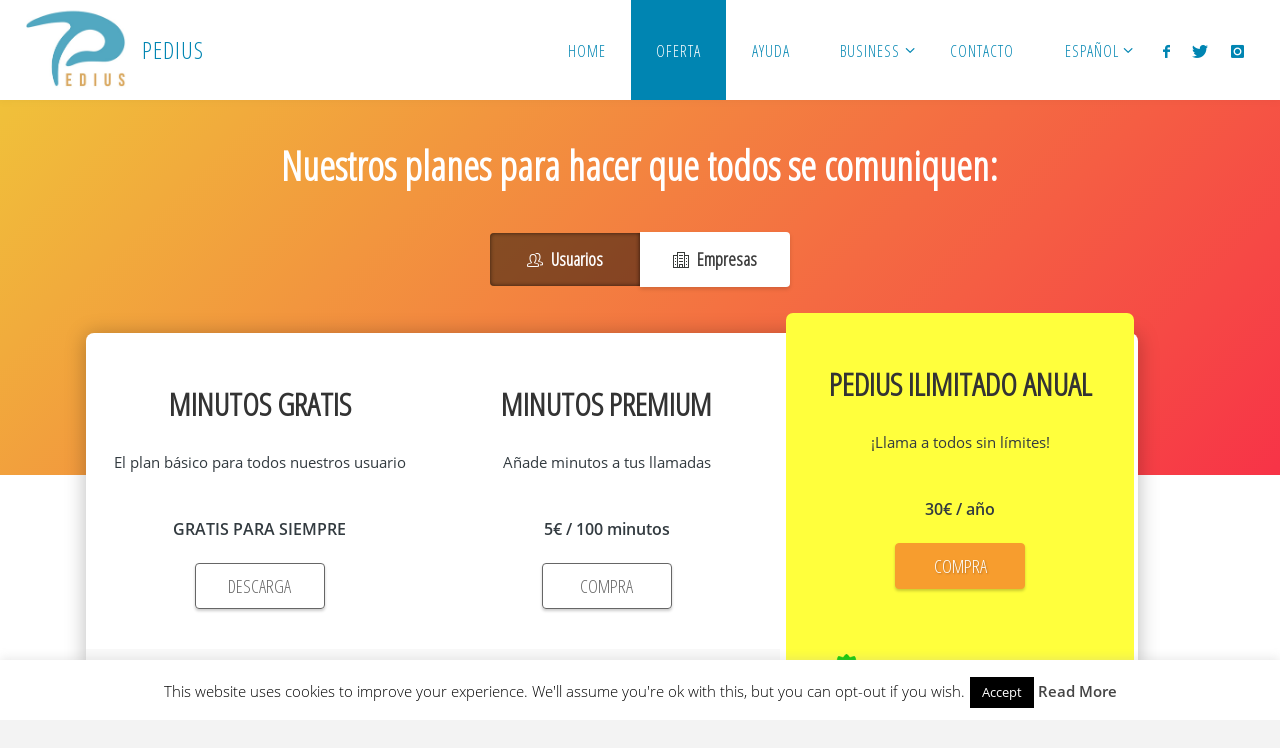

--- FILE ---
content_type: text/html; charset=UTF-8
request_url: https://www.pedius.org/es/oferta/
body_size: 24898
content:
<!DOCTYPE html>
<html lang="es-ES">
<head>
<meta name="viewport" content="width=device-width, user-scalable=yes, initial-scale=1.0">
<meta http-equiv="X-UA-Compatible" content="IE=edge" /><meta charset="UTF-8">
<link rel="profile" href="http://gmpg.org/xfn/11">
<link rel="pingback" href="https://www.pedius.org/xmlrpc.php">
<meta name='robots' content='index, follow, max-image-preview:large, max-snippet:-1, max-video-preview:-1' />
<link rel="alternate" href="https://www.pedius.org/us/offer/" hreflang="en-US" />
<link rel="alternate" href="https://www.pedius.org/es/oferta/" hreflang="es" />
<link rel="alternate" href="https://www.pedius.org/fr/offres/" hreflang="fr" />
<link rel="alternate" href="https://www.pedius.org/br/ofertas/" hreflang="pt" />
<link rel="alternate" href="https://www.pedius.org/de/das-angebot/" hreflang="de" />
<link rel="alternate" href="https://www.pedius.org/en/offer/" hreflang="en-GB" />
<link rel="alternate" href="https://www.pedius.org/zh/youhui/" hreflang="zh" />

	<!-- This site is optimized with the Yoast SEO plugin v20.12 - https://yoast.com/wordpress/plugins/seo/ -->
	<title>Oferta - ES - Pedius</title>
	<link rel="canonical" href="https://www.pedius.org/es/oferta/" />
	<meta property="og:locale" content="es_ES" />
	<meta property="og:locale:alternate" content="en_US" />
	<meta property="og:locale:alternate" content="fr_FR" />
	<meta property="og:locale:alternate" content="pt_BR" />
	<meta property="og:locale:alternate" content="de_DE" />
	<meta property="og:locale:alternate" content="en_GB" />
	<meta property="og:locale:alternate" content="zh_HK" />
	<meta property="og:type" content="article" />
	<meta property="og:title" content="Oferta - ES - Pedius" />
	<meta property="og:description" content="Nuestros planes para hacer que todos se comuniquen: Usuarios Empresas Servicios específicos para la integración y la comunicación en el ámbito laboral MINUTOS GRATIS El plan básico para todos nuestros usuario GRATIS PARA SIEMPRE DESCARGA 20 minutos gratis al mes Renovación automática MINUTOS PREMIUM Añade minutos a tus llamadas 5€ &hellip;" />
	<meta property="og:url" content="https://www.pedius.org/es/oferta/" />
	<meta property="og:site_name" content="Pedius" />
	<meta property="article:publisher" content="http://facebook.com/pediuscall" />
	<meta property="article:modified_time" content="2019-06-17T13:15:11+00:00" />
	<meta property="og:image" content="https://www.pedius.org/wp-content/uploads/2018/06/partner2.png" />
	<meta name="twitter:card" content="summary_large_image" />
	<meta name="twitter:label1" content="Est. reading time" />
	<meta name="twitter:data1" content="2 minutos" />
	<script type="application/ld+json" class="yoast-schema-graph">{"@context":"https://schema.org","@graph":[{"@type":"WebPage","@id":"https://www.pedius.org/es/oferta/","url":"https://www.pedius.org/es/oferta/","name":"Oferta - ES - Pedius","isPartOf":{"@id":"https://www.pedius.org/es/home-es/#website"},"primaryImageOfPage":{"@id":"https://www.pedius.org/es/oferta/#primaryimage"},"image":{"@id":"https://www.pedius.org/es/oferta/#primaryimage"},"thumbnailUrl":"https://www.pedius.org/wp-content/uploads/2018/06/partner2.png","datePublished":"2018-05-15T13:57:33+00:00","dateModified":"2019-06-17T13:15:11+00:00","breadcrumb":{"@id":"https://www.pedius.org/es/oferta/#breadcrumb"},"inLanguage":"es","potentialAction":[{"@type":"ReadAction","target":["https://www.pedius.org/es/oferta/"]}]},{"@type":"ImageObject","inLanguage":"es","@id":"https://www.pedius.org/es/oferta/#primaryimage","url":"https://www.pedius.org/wp-content/uploads/2018/06/partner2.png","contentUrl":"https://www.pedius.org/wp-content/uploads/2018/06/partner2.png","width":1430,"height":580},{"@type":"BreadcrumbList","@id":"https://www.pedius.org/es/oferta/#breadcrumb","itemListElement":[{"@type":"ListItem","position":1,"name":"Home","item":"https://www.pedius.org/es/home-es/"},{"@type":"ListItem","position":2,"name":"Oferta &#8211; ES"}]},{"@type":"WebSite","@id":"https://www.pedius.org/es/home-es/#website","url":"https://www.pedius.org/es/home-es/","name":"Pedius","description":"PHONE CALLS FOR THE DEAF","publisher":{"@id":"https://www.pedius.org/es/home-es/#organization"},"potentialAction":[{"@type":"SearchAction","target":{"@type":"EntryPoint","urlTemplate":"https://www.pedius.org/es/home-es/?s={search_term_string}"},"query-input":"required name=search_term_string"}],"inLanguage":"es"},{"@type":"Organization","@id":"https://www.pedius.org/es/home-es/#organization","name":"Pedius","url":"https://www.pedius.org/es/home-es/","logo":{"@type":"ImageObject","inLanguage":"es","@id":"https://www.pedius.org/es/home-es/#/schema/logo/image/","url":"https://www.pedius.org/wp-content/uploads/2018/05/logo_pedius.png","contentUrl":"https://www.pedius.org/wp-content/uploads/2018/05/logo_pedius.png","width":1230,"height":876,"caption":"Pedius"},"image":{"@id":"https://www.pedius.org/es/home-es/#/schema/logo/image/"},"sameAs":["http://facebook.com/pediuscall","http://instagram.com/pediuscall"]}]}</script>
	<!-- / Yoast SEO plugin. -->


<link rel='dns-prefetch' href='//fonts.googleapis.com' />
<link rel="alternate" type="application/rss+xml" title="Pedius &raquo; Feed" href="https://www.pedius.org/es/feed/" />
<link rel="alternate" type="application/rss+xml" title="Pedius &raquo; Feed de los comentarios" href="https://www.pedius.org/es/comments/feed/" />
<script type="text/javascript">
window._wpemojiSettings = {"baseUrl":"https:\/\/s.w.org\/images\/core\/emoji\/14.0.0\/72x72\/","ext":".png","svgUrl":"https:\/\/s.w.org\/images\/core\/emoji\/14.0.0\/svg\/","svgExt":".svg","source":{"concatemoji":"https:\/\/www.pedius.org\/wp-includes\/js\/wp-emoji-release.min.js?ver=6.2.2"}};
/*! This file is auto-generated */
!function(e,a,t){var n,r,o,i=a.createElement("canvas"),p=i.getContext&&i.getContext("2d");function s(e,t){p.clearRect(0,0,i.width,i.height),p.fillText(e,0,0);e=i.toDataURL();return p.clearRect(0,0,i.width,i.height),p.fillText(t,0,0),e===i.toDataURL()}function c(e){var t=a.createElement("script");t.src=e,t.defer=t.type="text/javascript",a.getElementsByTagName("head")[0].appendChild(t)}for(o=Array("flag","emoji"),t.supports={everything:!0,everythingExceptFlag:!0},r=0;r<o.length;r++)t.supports[o[r]]=function(e){if(p&&p.fillText)switch(p.textBaseline="top",p.font="600 32px Arial",e){case"flag":return s("\ud83c\udff3\ufe0f\u200d\u26a7\ufe0f","\ud83c\udff3\ufe0f\u200b\u26a7\ufe0f")?!1:!s("\ud83c\uddfa\ud83c\uddf3","\ud83c\uddfa\u200b\ud83c\uddf3")&&!s("\ud83c\udff4\udb40\udc67\udb40\udc62\udb40\udc65\udb40\udc6e\udb40\udc67\udb40\udc7f","\ud83c\udff4\u200b\udb40\udc67\u200b\udb40\udc62\u200b\udb40\udc65\u200b\udb40\udc6e\u200b\udb40\udc67\u200b\udb40\udc7f");case"emoji":return!s("\ud83e\udef1\ud83c\udffb\u200d\ud83e\udef2\ud83c\udfff","\ud83e\udef1\ud83c\udffb\u200b\ud83e\udef2\ud83c\udfff")}return!1}(o[r]),t.supports.everything=t.supports.everything&&t.supports[o[r]],"flag"!==o[r]&&(t.supports.everythingExceptFlag=t.supports.everythingExceptFlag&&t.supports[o[r]]);t.supports.everythingExceptFlag=t.supports.everythingExceptFlag&&!t.supports.flag,t.DOMReady=!1,t.readyCallback=function(){t.DOMReady=!0},t.supports.everything||(n=function(){t.readyCallback()},a.addEventListener?(a.addEventListener("DOMContentLoaded",n,!1),e.addEventListener("load",n,!1)):(e.attachEvent("onload",n),a.attachEvent("onreadystatechange",function(){"complete"===a.readyState&&t.readyCallback()})),(e=t.source||{}).concatemoji?c(e.concatemoji):e.wpemoji&&e.twemoji&&(c(e.twemoji),c(e.wpemoji)))}(window,document,window._wpemojiSettings);
</script>
<style type="text/css">
img.wp-smiley,
img.emoji {
	display: inline !important;
	border: none !important;
	box-shadow: none !important;
	height: 1em !important;
	width: 1em !important;
	margin: 0 0.07em !important;
	vertical-align: -0.1em !important;
	background: none !important;
	padding: 0 !important;
}
</style>
	<link rel='stylesheet' id='wp-block-library-css' href='https://www.pedius.org/wp-includes/css/dist/block-library/style.min.css?ver=6.2.2' type='text/css' media='all' />
<link rel='stylesheet' id='helpie-faq-bundle-styles-css' href='https://www.pedius.org/wp-content/plugins/helpie-faq/assets/bundles/main.app.css?ver=1.25' type='text/css' media='all' />
<link rel='stylesheet' id='classic-theme-styles-css' href='https://www.pedius.org/wp-includes/css/classic-themes.min.css?ver=6.2.2' type='text/css' media='all' />
<style id='global-styles-inline-css' type='text/css'>
body{--wp--preset--color--black: #000000;--wp--preset--color--cyan-bluish-gray: #abb8c3;--wp--preset--color--white: #ffffff;--wp--preset--color--pale-pink: #f78da7;--wp--preset--color--vivid-red: #cf2e2e;--wp--preset--color--luminous-vivid-orange: #ff6900;--wp--preset--color--luminous-vivid-amber: #fcb900;--wp--preset--color--light-green-cyan: #7bdcb5;--wp--preset--color--vivid-green-cyan: #00d084;--wp--preset--color--pale-cyan-blue: #8ed1fc;--wp--preset--color--vivid-cyan-blue: #0693e3;--wp--preset--color--vivid-purple: #9b51e0;--wp--preset--gradient--vivid-cyan-blue-to-vivid-purple: linear-gradient(135deg,rgba(6,147,227,1) 0%,rgb(155,81,224) 100%);--wp--preset--gradient--light-green-cyan-to-vivid-green-cyan: linear-gradient(135deg,rgb(122,220,180) 0%,rgb(0,208,130) 100%);--wp--preset--gradient--luminous-vivid-amber-to-luminous-vivid-orange: linear-gradient(135deg,rgba(252,185,0,1) 0%,rgba(255,105,0,1) 100%);--wp--preset--gradient--luminous-vivid-orange-to-vivid-red: linear-gradient(135deg,rgba(255,105,0,1) 0%,rgb(207,46,46) 100%);--wp--preset--gradient--very-light-gray-to-cyan-bluish-gray: linear-gradient(135deg,rgb(238,238,238) 0%,rgb(169,184,195) 100%);--wp--preset--gradient--cool-to-warm-spectrum: linear-gradient(135deg,rgb(74,234,220) 0%,rgb(151,120,209) 20%,rgb(207,42,186) 40%,rgb(238,44,130) 60%,rgb(251,105,98) 80%,rgb(254,248,76) 100%);--wp--preset--gradient--blush-light-purple: linear-gradient(135deg,rgb(255,206,236) 0%,rgb(152,150,240) 100%);--wp--preset--gradient--blush-bordeaux: linear-gradient(135deg,rgb(254,205,165) 0%,rgb(254,45,45) 50%,rgb(107,0,62) 100%);--wp--preset--gradient--luminous-dusk: linear-gradient(135deg,rgb(255,203,112) 0%,rgb(199,81,192) 50%,rgb(65,88,208) 100%);--wp--preset--gradient--pale-ocean: linear-gradient(135deg,rgb(255,245,203) 0%,rgb(182,227,212) 50%,rgb(51,167,181) 100%);--wp--preset--gradient--electric-grass: linear-gradient(135deg,rgb(202,248,128) 0%,rgb(113,206,126) 100%);--wp--preset--gradient--midnight: linear-gradient(135deg,rgb(2,3,129) 0%,rgb(40,116,252) 100%);--wp--preset--duotone--dark-grayscale: url('#wp-duotone-dark-grayscale');--wp--preset--duotone--grayscale: url('#wp-duotone-grayscale');--wp--preset--duotone--purple-yellow: url('#wp-duotone-purple-yellow');--wp--preset--duotone--blue-red: url('#wp-duotone-blue-red');--wp--preset--duotone--midnight: url('#wp-duotone-midnight');--wp--preset--duotone--magenta-yellow: url('#wp-duotone-magenta-yellow');--wp--preset--duotone--purple-green: url('#wp-duotone-purple-green');--wp--preset--duotone--blue-orange: url('#wp-duotone-blue-orange');--wp--preset--font-size--small: 13px;--wp--preset--font-size--medium: 20px;--wp--preset--font-size--large: 36px;--wp--preset--font-size--x-large: 42px;--wp--preset--spacing--20: 0.44rem;--wp--preset--spacing--30: 0.67rem;--wp--preset--spacing--40: 1rem;--wp--preset--spacing--50: 1.5rem;--wp--preset--spacing--60: 2.25rem;--wp--preset--spacing--70: 3.38rem;--wp--preset--spacing--80: 5.06rem;--wp--preset--shadow--natural: 6px 6px 9px rgba(0, 0, 0, 0.2);--wp--preset--shadow--deep: 12px 12px 50px rgba(0, 0, 0, 0.4);--wp--preset--shadow--sharp: 6px 6px 0px rgba(0, 0, 0, 0.2);--wp--preset--shadow--outlined: 6px 6px 0px -3px rgba(255, 255, 255, 1), 6px 6px rgba(0, 0, 0, 1);--wp--preset--shadow--crisp: 6px 6px 0px rgba(0, 0, 0, 1);}:where(.is-layout-flex){gap: 0.5em;}body .is-layout-flow > .alignleft{float: left;margin-inline-start: 0;margin-inline-end: 2em;}body .is-layout-flow > .alignright{float: right;margin-inline-start: 2em;margin-inline-end: 0;}body .is-layout-flow > .aligncenter{margin-left: auto !important;margin-right: auto !important;}body .is-layout-constrained > .alignleft{float: left;margin-inline-start: 0;margin-inline-end: 2em;}body .is-layout-constrained > .alignright{float: right;margin-inline-start: 2em;margin-inline-end: 0;}body .is-layout-constrained > .aligncenter{margin-left: auto !important;margin-right: auto !important;}body .is-layout-constrained > :where(:not(.alignleft):not(.alignright):not(.alignfull)){max-width: var(--wp--style--global--content-size);margin-left: auto !important;margin-right: auto !important;}body .is-layout-constrained > .alignwide{max-width: var(--wp--style--global--wide-size);}body .is-layout-flex{display: flex;}body .is-layout-flex{flex-wrap: wrap;align-items: center;}body .is-layout-flex > *{margin: 0;}:where(.wp-block-columns.is-layout-flex){gap: 2em;}.has-black-color{color: var(--wp--preset--color--black) !important;}.has-cyan-bluish-gray-color{color: var(--wp--preset--color--cyan-bluish-gray) !important;}.has-white-color{color: var(--wp--preset--color--white) !important;}.has-pale-pink-color{color: var(--wp--preset--color--pale-pink) !important;}.has-vivid-red-color{color: var(--wp--preset--color--vivid-red) !important;}.has-luminous-vivid-orange-color{color: var(--wp--preset--color--luminous-vivid-orange) !important;}.has-luminous-vivid-amber-color{color: var(--wp--preset--color--luminous-vivid-amber) !important;}.has-light-green-cyan-color{color: var(--wp--preset--color--light-green-cyan) !important;}.has-vivid-green-cyan-color{color: var(--wp--preset--color--vivid-green-cyan) !important;}.has-pale-cyan-blue-color{color: var(--wp--preset--color--pale-cyan-blue) !important;}.has-vivid-cyan-blue-color{color: var(--wp--preset--color--vivid-cyan-blue) !important;}.has-vivid-purple-color{color: var(--wp--preset--color--vivid-purple) !important;}.has-black-background-color{background-color: var(--wp--preset--color--black) !important;}.has-cyan-bluish-gray-background-color{background-color: var(--wp--preset--color--cyan-bluish-gray) !important;}.has-white-background-color{background-color: var(--wp--preset--color--white) !important;}.has-pale-pink-background-color{background-color: var(--wp--preset--color--pale-pink) !important;}.has-vivid-red-background-color{background-color: var(--wp--preset--color--vivid-red) !important;}.has-luminous-vivid-orange-background-color{background-color: var(--wp--preset--color--luminous-vivid-orange) !important;}.has-luminous-vivid-amber-background-color{background-color: var(--wp--preset--color--luminous-vivid-amber) !important;}.has-light-green-cyan-background-color{background-color: var(--wp--preset--color--light-green-cyan) !important;}.has-vivid-green-cyan-background-color{background-color: var(--wp--preset--color--vivid-green-cyan) !important;}.has-pale-cyan-blue-background-color{background-color: var(--wp--preset--color--pale-cyan-blue) !important;}.has-vivid-cyan-blue-background-color{background-color: var(--wp--preset--color--vivid-cyan-blue) !important;}.has-vivid-purple-background-color{background-color: var(--wp--preset--color--vivid-purple) !important;}.has-black-border-color{border-color: var(--wp--preset--color--black) !important;}.has-cyan-bluish-gray-border-color{border-color: var(--wp--preset--color--cyan-bluish-gray) !important;}.has-white-border-color{border-color: var(--wp--preset--color--white) !important;}.has-pale-pink-border-color{border-color: var(--wp--preset--color--pale-pink) !important;}.has-vivid-red-border-color{border-color: var(--wp--preset--color--vivid-red) !important;}.has-luminous-vivid-orange-border-color{border-color: var(--wp--preset--color--luminous-vivid-orange) !important;}.has-luminous-vivid-amber-border-color{border-color: var(--wp--preset--color--luminous-vivid-amber) !important;}.has-light-green-cyan-border-color{border-color: var(--wp--preset--color--light-green-cyan) !important;}.has-vivid-green-cyan-border-color{border-color: var(--wp--preset--color--vivid-green-cyan) !important;}.has-pale-cyan-blue-border-color{border-color: var(--wp--preset--color--pale-cyan-blue) !important;}.has-vivid-cyan-blue-border-color{border-color: var(--wp--preset--color--vivid-cyan-blue) !important;}.has-vivid-purple-border-color{border-color: var(--wp--preset--color--vivid-purple) !important;}.has-vivid-cyan-blue-to-vivid-purple-gradient-background{background: var(--wp--preset--gradient--vivid-cyan-blue-to-vivid-purple) !important;}.has-light-green-cyan-to-vivid-green-cyan-gradient-background{background: var(--wp--preset--gradient--light-green-cyan-to-vivid-green-cyan) !important;}.has-luminous-vivid-amber-to-luminous-vivid-orange-gradient-background{background: var(--wp--preset--gradient--luminous-vivid-amber-to-luminous-vivid-orange) !important;}.has-luminous-vivid-orange-to-vivid-red-gradient-background{background: var(--wp--preset--gradient--luminous-vivid-orange-to-vivid-red) !important;}.has-very-light-gray-to-cyan-bluish-gray-gradient-background{background: var(--wp--preset--gradient--very-light-gray-to-cyan-bluish-gray) !important;}.has-cool-to-warm-spectrum-gradient-background{background: var(--wp--preset--gradient--cool-to-warm-spectrum) !important;}.has-blush-light-purple-gradient-background{background: var(--wp--preset--gradient--blush-light-purple) !important;}.has-blush-bordeaux-gradient-background{background: var(--wp--preset--gradient--blush-bordeaux) !important;}.has-luminous-dusk-gradient-background{background: var(--wp--preset--gradient--luminous-dusk) !important;}.has-pale-ocean-gradient-background{background: var(--wp--preset--gradient--pale-ocean) !important;}.has-electric-grass-gradient-background{background: var(--wp--preset--gradient--electric-grass) !important;}.has-midnight-gradient-background{background: var(--wp--preset--gradient--midnight) !important;}.has-small-font-size{font-size: var(--wp--preset--font-size--small) !important;}.has-medium-font-size{font-size: var(--wp--preset--font-size--medium) !important;}.has-large-font-size{font-size: var(--wp--preset--font-size--large) !important;}.has-x-large-font-size{font-size: var(--wp--preset--font-size--x-large) !important;}
.wp-block-navigation a:where(:not(.wp-element-button)){color: inherit;}
:where(.wp-block-columns.is-layout-flex){gap: 2em;}
.wp-block-pullquote{font-size: 1.5em;line-height: 1.6;}
</style>
<link rel='stylesheet' id='cookie-law-info-css' href='https://www.pedius.org/wp-content/plugins/cookie-law-info/legacy/public/css/cookie-law-info-public.css?ver=3.2.4' type='text/css' media='all' />
<link rel='stylesheet' id='cookie-law-info-gdpr-css' href='https://www.pedius.org/wp-content/plugins/cookie-law-info/legacy/public/css/cookie-law-info-gdpr.css?ver=3.2.4' type='text/css' media='all' />
<link rel='stylesheet' id='wonderplugin-gridgallery-engine-css-css' href='https://www.pedius.org/wp-content/plugins/wonderplugin-gridgallery/engine/wonderplugingridgalleryengine.css?ver=6.2.2' type='text/css' media='all' />
<link rel='stylesheet' id='wpforms-choicesjs-css' href='https://www.pedius.org/wp-content/plugins/wpforms-lite/assets/css/choices.min.css?ver=9.0.1' type='text/css' media='all' />
<link rel='stylesheet' id='wpforms-classic-full-css' href='https://www.pedius.org/wp-content/plugins/wpforms-lite/assets/css/frontend/classic/wpforms-full.min.css?ver=1.8.9.5' type='text/css' media='all' />
<link rel='stylesheet' id='parent-style-css' href='https://www.pedius.org/wp-content/themes/fluida/style.css?ver=6.2.2' type='text/css' media='all' />
<link rel='stylesheet' id='fluida-themefonts-css' href='https://www.pedius.org/wp-content/themes/fluida/resources/fonts/fontfaces.css?ver=1.5.1' type='text/css' media='all' />
<link rel='stylesheet' id='fluida-googlefonts-css' href='//fonts.googleapis.com/css?family=Open+Sans%7COpen+Sans+Condensed300%7COpen+Sans%3A300%7COpen+Sans+Condensed%3A300%2C300%7COpen+Sans%3A700&#038;ver=1.5.1' type='text/css' media='all' />
<link rel='stylesheet' id='fluida-main-css' href='https://www.pedius.org/wp-content/themes/fluida-child/style.css?ver=1.5.1' type='text/css' media='all' />
<style id='fluida-main-inline-css' type='text/css'>
 #site-header-main-inside, #container, #colophon-inside, #footer-inside, #breadcrumbs-container-inside, #wp-custom-header { margin: 0 auto; max-width: 1920px; } #primary { width: 200px; } #secondary { width: 200px; } #container.one-column { } #container.two-columns-right #secondary { float: right; } #container.two-columns-right .main, .two-columns-right #breadcrumbs { width: calc( 98% - 200px ); float: left; } #container.two-columns-left #primary { float: left; } #container.two-columns-left .main, .two-columns-left #breadcrumbs { width: calc( 98% - 200px ); float: right; } #container.three-columns-right #primary, #container.three-columns-left #primary, #container.three-columns-sided #primary { float: left; } #container.three-columns-right #secondary, #container.three-columns-left #secondary, #container.three-columns-sided #secondary { float: left; } #container.three-columns-right #primary, #container.three-columns-left #secondary { margin-left: 2%; margin-right: 2%; } #container.three-columns-right .main, .three-columns-right #breadcrumbs { width: calc( 96% - 400px ); float: left; } #container.three-columns-left .main, .three-columns-left #breadcrumbs { width: calc( 96% - 400px ); float: right; } #container.three-columns-sided #secondary { float: right; } #container.three-columns-sided .main, .three-columns-sided #breadcrumbs { width: calc( 96% - 400px ); float: right; margin: 0 calc( 2% + 200px ) 0 -1920px; } html { font-family: Open Sans; font-size: 16px; font-weight: 300; line-height: 1.8; } #site-title { font-family: Open Sans Condensed; font-size: 150%; font-weight: 300; } #access ul li a { font-family: Open Sans Condensed; font-size: 105%; font-weight: 300; } #access i.search-icon { font-size: 105%; } .widget-title { font-family: Open Sans; font-size: 100%; font-weight: 700; } .widget-container { font-family: Open Sans; font-size: 100%; font-weight: 300; } .entry-title, #reply-title, .woocommerce .main .page-title { font-family: Open Sans; font-size: 250%; font-weight: 300; } .content-masonry .entry-title { font-size: 187.5%; } h1 { font-size: 3.029em; } h2 { font-size: 2.678em; } h3 { font-size: 2.327em; } h4 { font-size: 1.976em; } h5 { font-size: 1.625em; } h6 { font-size: 1.274em; } h1, h2, h3, h4, h5, h6 { font-family: Open Sans Condensed; font-weight: 300; } body { color: #555; background-color: #F3F3F3; } #site-header-main, #site-header-main-inside, #access ul li a, #access ul ul, .menu-search-animated .searchform input[type="search"], #access::after { background-color: #fff; } #access .menu-main-search .searchform { border-color: #0085b2; } #header a { color: #0085b2; } #access > div > ul > li, #access > div > ul > li > a { color: #0085b2; } #access ul.sub-menu li a, #access ul.children li a { color: #555; } #access ul.sub-menu li:hover > a, #access ul.children li:hover > a { background-color: rgba(85,85,85,0.1); } #access > div > ul > li:hover > a { color: #fff; } #access ul > li.current_page_item > a, #access ul > li.current-menu-item > a, #access ul > li.current_page_ancestor > a, #access ul > li.current-menu-ancestor > a, #access .sub-menu, #access .children { border-top-color: #0085b2; } #access ul ul ul { border-left-color: rgba(85,85,85,0.5); } #access > div > ul > li.menu-main-search:hover, #access > div > ul > li:hover > a { background-color: #0085b2; } #access ul.children > li.current_page_item > a, #access ul.sub-menu > li.current-menu-item > a, #access ul.children > li.current_page_ancestor > a, #access ul.sub-menu > li.current-menu-ancestor > a { border-color: #555; } .searchform .searchsubmit, .searchform:hover input[type="search"], .searchform input[type="search"]:focus { color: #fff; background-color: transparent; } .searchform::after, .searchform input[type="search"]:focus, .searchform .searchsubmit:hover { background-color: #0085b2; } article.hentry, #primary, .searchform, .main > div:not(#content-masonry), .main > header, .main > nav#nav-below, .pagination span, .pagination a, #nav-old-below .nav-previous, #nav-old-below .nav-next { background-color: #fff; } #breadcrumbs-container { background-color: #f8f8f8;} #secondary { background-color: ; } #colophon, #footer { background-color: #222226; color: #AAA; } span.entry-format { color: #0085b2; } .format-aside { border-top-color: #F3F3F3; } article.hentry .post-thumbnail-container { background-color: rgba(85,85,85,0.15); } .entry-content blockquote::before, .entry-content blockquote::after { color: rgba(85,85,85,0.1); } .entry-content h1, .entry-content h2, .entry-content h3, .entry-content h4 { color: #333; } a { color: #0085b2; } a:hover, .entry-meta span a:hover, .comments-link a:hover { color: #f42b00; } #footer a, .page-title strong { color: #0085b2; } #footer a:hover, #site-title a:hover span { color: #f42b00; } #access > div > ul > li.menu-search-animated:hover i { color: #fff; } .continue-reading-link { color: #fff; background-color: #f42b00} .continue-reading-link:before { background-color: #0085b2} .continue-reading-link:hover { color: #fff; } header.pad-container { border-top-color: #0085b2; } article.sticky:after { background-color: rgba(0,133,178,1); } .socials a:before { color: #0085b2; } .socials a:hover:before { color: #f42b00; } .fluida-normalizedtags #content .tagcloud a { color: #fff; background-color: #0085b2; } .fluida-normalizedtags #content .tagcloud a:hover { background-color: #f42b00; } #toTop .icon-back2top:before { color: #0085b2; } #toTop:hover .icon-back2top:before { color: #f42b00; } .entry-meta .icon-metas:before { color: #f42b00; } .page-link a:hover { border-top-color: #f42b00; } #site-title span a span:nth-child(0) { background-color: #f42b00; color: #fff; width: 1.2em; margin-right: .1em; text-align: center; line-height: 1.2; font-weight: bold; } .fluida-caption-one .main .wp-caption .wp-caption-text { border-bottom-color: #eeeeee; } .fluida-caption-two .main .wp-caption .wp-caption-text { background-color: #f5f5f5; } .fluida-image-one .entry-content img[class*="align"], .fluida-image-one .entry-summary img[class*="align"], .fluida-image-two .entry-content img[class*='align'], .fluida-image-two .entry-summary img[class*='align'] { border-color: #eeeeee; } .fluida-image-five .entry-content img[class*='align'], .fluida-image-five .entry-summary img[class*='align'] { border-color: #0085b2; } /* diffs */ span.edit-link a.post-edit-link, span.edit-link a.post-edit-link:hover, span.edit-link .icon-edit:before { color: #9a9a9a; } .searchform { border-color: #ebebeb; } .entry-meta span, .entry-utility span, .entry-meta time, .comment-meta a, #breadcrumbs-nav .icon-angle-right::before, .footermenu ul li span.sep { color: #9a9a9a; } #footer { border-top-color: #36363a; } #colophon .widget-container:after { background-color: #36363a; } #commentform { max-width:650px;} code, .reply a:after, #nav-below .nav-previous a:before, #nav-below .nav-next a:before, .reply a:after { background-color: #eeeeee; } pre, .entry-meta .author, nav.sidebarmenu, .page-link > span, article #author-info, .comment-author, .commentlist .comment-body, .commentlist .pingback, nav.sidebarmenu li a { border-color: #eeeeee; } select, input[type], textarea { color: #555; } button, input[type="button"], input[type="submit"], input[type="reset"] { background-color: #0085b2; color: #fff; } button:hover, input[type="button"]:hover, input[type="submit"]:hover, input[type="reset"]:hover { background-color: #f42b00; } select, input[type], textarea { border-color: #e9e9e9; } input[type]:hover, textarea:hover, select:hover, input[type]:focus, textarea:focus, select:focus { border-color: #cdcdcd; } hr { background-color: #e9e9e9; } #toTop { background-color: rgba(250,250,250,0.8) } /* woocommerce */ .woocommerce-page #respond input#submit.alt, .woocommerce a.button.alt, .woocommerce-page button.button.alt, .woocommerce input.button.alt, .woocommerce #respond input#submit, .woocommerce a.button, .woocommerce button.button, .woocommerce input.button { background-color: #0085b2; color: #fff; line-height: 1.8; } .woocommerce #respond input#submit:hover, .woocommerce a.button:hover, .woocommerce button.button:hover, .woocommerce input.button:hover { background-color: #22a7d4; color: #fff;} .woocommerce-page #respond input#submit.alt, .woocommerce a.button.alt, .woocommerce-page button.button.alt, .woocommerce input.button.alt { background-color: #f42b00; color: #fff; line-height: 1.8; } .woocommerce-page #respond input#submit.alt:hover, .woocommerce a.button.alt:hover, .woocommerce-page button.button.alt:hover, .woocommerce input.button.alt:hover { background-color: #ff4d22; color: #fff;} .woocommerce div.product .woocommerce-tabs ul.tabs li.active { border-bottom-color: #fff; } .woocommerce #respond input#submit.alt.disabled, .woocommerce #respond input#submit.alt.disabled:hover, .woocommerce #respond input#submit.alt:disabled, .woocommerce #respond input#submit.alt:disabled:hover, .woocommerce #respond input#submit.alt[disabled]:disabled, .woocommerce #respond input#submit.alt[disabled]:disabled:hover, .woocommerce a.button.alt.disabled, .woocommerce a.button.alt.disabled:hover, .woocommerce a.button.alt:disabled, .woocommerce a.button.alt:disabled:hover, .woocommerce a.button.alt[disabled]:disabled, .woocommerce a.button.alt[disabled]:disabled:hover, .woocommerce button.button.alt.disabled, .woocommerce button.button.alt.disabled:hover, .woocommerce button.button.alt:disabled, .woocommerce button.button.alt:disabled:hover, .woocommerce button.button.alt[disabled]:disabled, .woocommerce button.button.alt[disabled]:disabled:hover, .woocommerce input.button.alt.disabled, .woocommerce input.button.alt.disabled:hover, .woocommerce input.button.alt:disabled, .woocommerce input.button.alt:disabled:hover, .woocommerce input.button.alt[disabled]:disabled, .woocommerce input.button.alt[disabled]:disabled:hover { background-color: #f42b00; } .woocommerce ul.products li.product .price, .woocommerce div.product p.price, .woocommerce div.product span.price { color: #232323 } #add_payment_method #payment, .woocommerce-cart #payment, .woocommerce-checkout #payment { background: #f5f5f5; } /* mobile menu */ nav#mobile-menu { background-color: #fff; } #mobile-menu .mobile-arrow { color: ; } .main .entry-content, .main .entry-summary { text-align: Default; } .main p, .main ul, .main ol, .main dd, .main pre, .main hr { margin-bottom: 1.0em; } .main p { text-indent: 0.0em;} .main a.post-featured-image { background-position: center center; } #content { margin-top: 20px; } #content { padding-left: 0px; padding-right: 0px; } #header-widget-area { width: 50%; right: 10px; } .fluida-stripped-table .main thead th { border-bottom-color: #e9e9e9; } .fluida-stripped-table .main td, .fluida-stripped-table .main th { border-top-color: #e9e9e9; } .fluida-bordered-table .main th, .fluida-bordered-table .main td { border-color: #e9e9e9; } .fluida-stripped-table .main tr:nth-child(even) td { background-color: #f6f6f6; } .fluida-cropped-featured .main .post-thumbnail-container { height: 200px; } .fluida-responsive-featured .main .post-thumbnail-container { max-height: 200px; height: auto; } #secondary { border: 0; box-shadow: none; } #primary + #secondary { padding-left: 1em; } article.hentry .article-inner, #breadcrumbs-nav, body.woocommerce.woocommerce-page #breadcrumbs-nav, #content-masonry article.hentry .article-inner, .pad-container { padding-left: 0%; padding-right: 0%; } .fluida-magazine-two.archive #breadcrumbs-nav, .fluida-magazine-two.archive .pad-container, .fluida-magazine-two.search #breadcrumbs-nav, .fluida-magazine-two.search .pad-container, .fluida-magazine-two.page-template-template-page-with-intro #breadcrumbs-nav, .fluida-magazine-two.page-template-template-page-with-intro .pad-container { padding-left: 0%; padding-right: 0%; } .fluida-magazine-three.archive #breadcrumbs-nav, .fluida-magazine-three.archive .pad-container, .fluida-magazine-three.search #breadcrumbs-nav, .fluida-magazine-three.search .pad-container, .fluida-magazine-three.page-template-template-page-with-intro #breadcrumbs-nav, .fluida-magazine-three.page-template-template-page-with-intro .pad-container { padding-left: 0%; padding-right: 0%; } #site-header-main { height:100px; } .menu-search-animated, #sheader, .identity, #nav-toggle { height:100px; line-height:100px; } #access div > ul > li > a { line-height:98px; } #branding { height:100px; } .fluida-responsive-headerimage #masthead #header-image-main-inside { max-height: 0px; } .fluida-cropped-headerimage #masthead div.header-image { height: 0px; } .fluida-landing-page .lp-blocks-inside, .fluida-landing-page .lp-boxes-inside, .fluida-landing-page .lp-text-inside, .fluida-landing-page .lp-posts-inside, .fluida-landing-page .lp-section-header { max-width: 1920px; } .seriousslider-theme .seriousslider-caption-buttons a:nth-child(2n+1), a.staticslider-button:nth-child(2n+1) { color: #555; border-color: #fff; background-color: #fff; } .seriousslider-theme .seriousslider-caption-buttons a:nth-child(2n+1):hover, a.staticslider-button:nth-child(2n+1):hover { color: #fff; } .seriousslider-theme .seriousslider-caption-buttons a:nth-child(2n), a.staticslider-button:nth-child(2n) { border-color: #fff; color: #fff; } .seriousslider-theme .seriousslider-caption-buttons a:nth-child(2n):hover, .staticslider-button:nth-child(2n):hover { color: #555; background-color: #fff; } .lp-blocks { background-color: ; } .lp-block > i::before { color: #0085b2; } .lp-block:hover i::before { color: #f42b00; } .lp-block i:after { background-color: #0085b2; } .lp-block:hover i:after { background-color: #f42b00; } .lp-block-text, .lp-boxes-static .lp-box-text, .lp-section-desc { color: #919191; } .lp-text { background-color: #fff; } .lp-boxes-1 .lp-box .lp-box-image { height: 250px; } .lp-boxes-1.lp-boxes-animated .lp-box:hover .lp-box-text { max-height: 150px; } .lp-boxes-2 .lp-box .lp-box-image { height: 400px; } .lp-boxes-2.lp-boxes-animated .lp-box:hover .lp-box-text { max-height: 300px; } .lp-box-readmore { color: #0085b2; } .lp-boxes .lp-box-overlay { background-color: rgba(0,133,178, 0.9); } .lpbox-rnd1 { background-color: #c8c8c8; } .lpbox-rnd2 { background-color: #c3c3c3; } .lpbox-rnd3 { background-color: #bebebe; } .lpbox-rnd4 { background-color: #b9b9b9; } .lpbox-rnd5 { background-color: #b4b4b4; } .lpbox-rnd6 { background-color: #afafaf; } .lpbox-rnd7 { background-color: #aaaaaa; } .lpbox-rnd8 { background-color: #a5a5a5; } 
/* Fluida Custom CSS */
</style>
<link rel='stylesheet' id='cryout-serious-slider-style-css' href='https://www.pedius.org/wp-content/plugins/cryout-serious-slider/resources/style.css?ver=1.2.4' type='text/css' media='all' />
<script type='text/javascript' src='https://www.pedius.org/wp-includes/js/jquery/jquery.min.js?ver=3.6.4' id='jquery-core-js'></script>
<script type='text/javascript' src='https://www.pedius.org/wp-includes/js/jquery/jquery-migrate.min.js?ver=3.4.0' id='jquery-migrate-js'></script>
<script type='text/javascript' id='cookie-law-info-js-extra'>
/* <![CDATA[ */
var Cli_Data = {"nn_cookie_ids":[],"cookielist":[],"non_necessary_cookies":[],"ccpaEnabled":"","ccpaRegionBased":"","ccpaBarEnabled":"","strictlyEnabled":["necessary","obligatoire"],"ccpaType":"gdpr","js_blocking":"","custom_integration":"","triggerDomRefresh":"","secure_cookies":""};
var cli_cookiebar_settings = {"animate_speed_hide":"500","animate_speed_show":"500","background":"#fff","border":"#444","border_on":"","button_1_button_colour":"#000","button_1_button_hover":"#000000","button_1_link_colour":"#fff","button_1_as_button":"1","button_1_new_win":"","button_2_button_colour":"#333","button_2_button_hover":"#292929","button_2_link_colour":"#444","button_2_as_button":"","button_2_hidebar":"","button_3_button_colour":"#000","button_3_button_hover":"#000000","button_3_link_colour":"#fff","button_3_as_button":"1","button_3_new_win":"","button_4_button_colour":"#000","button_4_button_hover":"#000000","button_4_link_colour":"#fff","button_4_as_button":"1","button_7_button_colour":"#61a229","button_7_button_hover":"#4e8221","button_7_link_colour":"#fff","button_7_as_button":"1","button_7_new_win":"","font_family":"inherit","header_fix":"","notify_animate_hide":"1","notify_animate_show":"","notify_div_id":"#cookie-law-info-bar","notify_position_horizontal":"right","notify_position_vertical":"bottom","scroll_close":"","scroll_close_reload":"","accept_close_reload":"","reject_close_reload":"","showagain_tab":"","showagain_background":"#fff","showagain_border":"#000","showagain_div_id":"#cookie-law-info-again","showagain_x_position":"50px","text":"#000","show_once_yn":"","show_once":"10000","logging_on":"","as_popup":"","popup_overlay":"1","bar_heading_text":"","cookie_bar_as":"banner","popup_showagain_position":"bottom-right","widget_position":"left"};
var log_object = {"ajax_url":"https:\/\/www.pedius.org\/wp-admin\/admin-ajax.php"};
/* ]]> */
</script>
<script type='text/javascript' src='https://www.pedius.org/wp-content/plugins/cookie-law-info/legacy/public/js/cookie-law-info-public.js?ver=3.2.4' id='cookie-law-info-js'></script>
<script type='text/javascript' src='https://www.pedius.org/wp-content/plugins/wonderplugin-gridgallery/engine/wonderplugingridlightbox.js?ver=13.2' id='wonderplugin-gridgallery-lightbox-script-js'></script>
<script type='text/javascript' src='https://www.pedius.org/wp-content/plugins/wonderplugin-gridgallery/engine/wonderplugingridgallery.js?ver=13.2' id='wonderplugin-gridgallery-script-js'></script>
<!--[if lt IE 9]>
<script type='text/javascript' src='https://www.pedius.org/wp-content/themes/fluida/resources/js/html5shiv.min.js?ver=1.5.1' id='fluida-html5shiv-js'></script>
<![endif]-->
<script type='text/javascript' src='https://www.pedius.org/wp-content/plugins/cryout-serious-slider/resources/jquery.mobile.custom.min.js?ver=1.2.4' id='cryout-serious-slider-jquerymobile-js'></script>
<script type='text/javascript' src='https://www.pedius.org/wp-content/plugins/cryout-serious-slider/resources/slider.js?ver=1.2.4' id='cryout-serious-slider-script-js'></script>
<link rel="EditURI" type="application/rsd+xml" title="RSD" href="https://www.pedius.org/xmlrpc.php?rsd" />
<link rel="wlwmanifest" type="application/wlwmanifest+xml" href="https://www.pedius.org/wp-includes/wlwmanifest.xml" />
<link rel='shortlink' href='https://www.pedius.org/?p=375' />
<link rel="alternate" type="application/json+oembed" href="https://www.pedius.org/wp-json/oembed/1.0/embed?url=https%3A%2F%2Fwww.pedius.org%2Fes%2Foferta%2F" />
<link rel="alternate" type="text/xml+oembed" href="https://www.pedius.org/wp-json/oembed/1.0/embed?url=https%3A%2F%2Fwww.pedius.org%2Fes%2Foferta%2F&#038;format=xml" />
<meta name="generator" content="Elementor 3.22.3; features: e_optimized_assets_loading, additional_custom_breakpoints; settings: css_print_method-external, google_font-enabled, font_display-auto">
<style type="text/css">.recentcomments a{display:inline !important;padding:0 !important;margin:0 !important;}</style><style type="text/css" id="custom-background-css">
body.custom-background { background-image: url("https://www.pedius.org/wp-content/uploads/2018/05/home_EN.png"); background-position: center center; background-size: auto; background-repeat: no-repeat; background-attachment: fixed; }
</style>
	<style type="text/css">.helpie-faq.accordions .helpie-mark{background-color:#ff0!important}.helpie-faq.accordions .helpie-mark{color:#000!important}.helpie-faq.accordions.custom-styles .accordion .accordion__item .accordion__header{padding-top:15px;padding-right:15px;padding-bottom:15px;padding-left:15px;}.helpie-faq.accordions.custom-styles .accordion .accordion__item .accordion__body{padding-top:15px;padding-right:15px;padding-bottom:0px;padding-left:15px;}.helpie-faq.accordions.custom-styles .accordion .accordion__item{border-top-width:0px;border-right-width:0px;border-bottom-width:1px;border-left-width:0px;border-color:#44596B;border-style:solid;}.helpie-faq.custom-styles .accordion .accordion__item{margin-top:0px;margin-right:0px;margin-bottom:0px;margin-left:0px;}.helpie-faq.custom-styles .accordion__item .accordion__header .accordion__toggle .accordion__toggle-icons{color:#44596B!important}.helpie-faq.custom-styles .accordion__header:after,.helpie-faq.custom-styles .accordion__header:before{background-color:#44596B!important}.helpie-faq-form__toggle{padding-top:15px!important;padding-right:15px!important;padding-bottom:15px!important;padding-left:15px!important;}.helpie-faq-form__submit{padding-top:15px!important;padding-right:15px!important;padding-bottom:15px!important;padding-left:15px!important;}</style><link rel="icon" href="https://www.pedius.org/wp-content/uploads/2018/11/cropped-icona_app-32x32.png" sizes="32x32" />
<link rel="icon" href="https://www.pedius.org/wp-content/uploads/2018/11/cropped-icona_app-192x192.png" sizes="192x192" />
<link rel="apple-touch-icon" href="https://www.pedius.org/wp-content/uploads/2018/11/cropped-icona_app-180x180.png" />
<meta name="msapplication-TileImage" content="https://www.pedius.org/wp-content/uploads/2018/11/cropped-icona_app-270x270.png" />
		<style type="text/css" id="wp-custom-css">
			.stats {
    width: 600px;
    position: relative;
    padding-top: 100px;
	  display: inline-block;
}

li {
    list-style: none;
    margin: 0;
    padding: 0;
}

#nums {
    display: flex;
    justify-content: space-around;
    font-family: sans-serif;
    font-weight: 800;
    font-style: normal;
    color: #6b6b6b;
    text-transform: uppercase;
    text-align: center;
}

#cats {
    display: box;
    display: flex;
    justify-content: space-around;
 font-family: "Urbano Extra      Condensed",sans-serif;
	  font-size: 28px;
    font-weight: 300;
    font-style: normal;
    color: #88714d;
    text-transform: uppercase;
    line-height: 1.813;
    text-align: center;
    letter-spacing: 1px;
}		</style>
		
<!-- Global Site Tag (gtag.js) - Google Analytics -->
<script async src="https://www.googletagmanager.com/gtag/js?id=UA-38563414-1"></script>
<script>
  window.dataLayer = window.dataLayer || [];
  function gtag(){dataLayer.push(arguments);}
  gtag('js', new Date());

  gtag('config', 'UA-38563414-1');
</script>

<!--
<script>
window.ServerJSQueue=function(){var a=[],b,c;return{add:function(c){!b?a.push(c):typeof c==="function"?c():b.handle(c)},run:function(){if(!window.require)return;var d;c=window.require("ServerJSDefine");for(d=0;d<a.length;d++)a[d].define&&typeof a[d]!=="function"&&(c.handleDefines(a[d].define),delete a[d].define);b=new(window.require("ServerJS"))();for(d=0;d<a.length;d++)typeof a[d]==="function"?a[d]():b.handle(a[d])}}}();document.write=function(){},window.onloadRegister_DEPRECATED=function(){},window.onafterloadRegister_DEPRECATED=function(){},window.ServerJSAsyncLoader=function(){var a=!1,b=!1,c={loaded:1,complete:1},d=function(){},e=document,f=!1,g=!1;function h(){e.readyState in c&&(e.detachEvent("onreadystatechange",h),d("t_domcontent"))}function i(){!g&&window._cavalry&&a&&b&&(d("t_layout"),d("t_onload"),d("t_paint"),_cavalry.send(),g=!0)}function j(){!f&&b&&(f=!0,ServerJSQueue.run())}function k(a,b){if("onreadystatechange"in a)a.onreadystatechange=function(){a.readyState in c&&(a.onreadystatechange=null,b())};else if(a.addEventListener){var d=function(){b(),a.removeEventListener("load",d,!1)};a.addEventListener("load",d,!1)}}function l(a){var c=e.createElement("script");if(c.readyState&&c.readyState==="uninitialized"){k(c,function(){b=!0,i()});c.src=a;return!0}else if(typeof XMLHttpRequest!=="undefined"){c=new XMLHttpRequest();if("withCredentials"in c){c.onloadend=function(){b=!0,i()};c.open("GET",a,!0);c.send(null);return!0}}}function m(){e.onkeydown=e.onmouseover=e.onclick=onfocus=null,ServerJSAsyncLoader.execute()}function n(){(e.body.offsetWidth===0||e.body.offsetHeight===0)&&m()}window._cavalry&&(d=function(a){_cavalry.log(a)},window.addEventListener?window.addEventListener("DOMContentLoaded",function(){d("t_domcontent")},!1):e.attachEvent&&e.attachEvent("onreadystatechange",h));window.onload=function(){a=!0,j(),i()};return{ondemandjs:null,run:function(a){this.file=a,this.execute()},load:function(b){this.file=b;if(!l(b)){this.run(b);return}window.onload=function(){a=!0,i(),n()};e.onkeydown=e.onmouseover=e.onclick=onfocus=m},execute:function(a){var c=e.createElement("script");c.src=ServerJSAsyncLoader.file;c.async=!0;k(c,function(){b=!0,j(),a&&a(),i()});e.getElementsByTagName("head")[0].appendChild(c)},wakeUp:function(a,b,c){function d(){window.require("Arbiter").inform(a,b,c)}f?d():this.execute(d)}}}();ServerJSAsyncLoader.load("https:\/\/static.xx.fbcdn.net\/rsrc.php\/v3icJv4\/y5\/l\/it_IT\/3L92L_xxYZ-.js");
</script>
-->

<!-- Facebook Pixel Code -->
<script>
  !function(f,b,e,v,n,t,s)
  {if(f.fbq)return;n=f.fbq=function(){n.callMethod?
  n.callMethod.apply(n,arguments):n.queue.push(arguments)};
  if(!f._fbq)f._fbq=n;n.push=n;n.loaded=!0;n.version='2.0';
  n.queue=[];t=b.createElement(e);t.async=!0;
  t.src=v;s=b.getElementsByTagName(e)[0];
  s.parentNode.insertBefore(t,s)}(window, document,'script',
  'https://connect.facebook.net/en_US/fbevents.js');
  fbq('init', '825859647591197');
  fbq('track', 'PageView');
</script>
<noscript><img height="1" width="1" style="display:none"
  src="https://www.facebook.com/tr?id=825859647591197&ev=PageView&noscript=1"
/></noscript>
<!-- End Facebook Pixel Code -->

<!--script alessandro per visualizzare numero chiamate e numero parole trascritte-->
<script>

const numberWithCommas = (x) => {
  return x.toString().replace(/\B(?=(\d{3})+(?!\d))/g, ".");
}
</script>

</head>

<body class="page-template-default page page-id-375 custom-background wp-custom-logo fluida-image-one fluida-caption-two fluida-totop-normal fluida-stripped-table fluida-responsive-headerimage fluida-responsive-featured fluida-magazine-one fluida-magazine-layout fluida-comment-placeholder fluida-elementshadow fluida-article-animation-none fluida-menu-animation elementor-default elementor-kit-6017" itemscope itemtype="http://schema.org/WebPage">
	
	<header id="masthead" class="cryout"  itemscope itemtype="http://schema.org/WPHeader" role="banner">

		<div id="site-header-main">
			<div id="site-header-main-inside">

				<nav id="mobile-menu">
					<span id="nav-cancel"><i class="blicon-cross3"></i></span>
					<div><ul id="mobile-nav" class=""><li id="menu-item-1475" class="menu-item menu-item-type-post_type menu-item-object-page menu-item-home menu-item-1475"><a href="https://www.pedius.org/es/home-es/"><span>Home</span></a></li>
<li id="menu-item-1404" class="menu-item menu-item-type-post_type menu-item-object-page current-menu-item page_item page-item-375 current_page_item menu-item-1404"><a href="https://www.pedius.org/es/oferta/" aria-current="page"><span>Oferta</span></a></li>
<li id="menu-item-1401" class="menu-item menu-item-type-post_type menu-item-object-page menu-item-1401"><a href="https://www.pedius.org/es/ayuda/"><span>Ayuda</span></a></li>
<li id="menu-item-1402" class="menu-item menu-item-type-post_type menu-item-object-page menu-item-has-children menu-item-1402"><a href="https://www.pedius.org/es/business/"><span>Business</span></a>
<ul class="sub-menu">
	<li id="menu-item-5896" class="menu-item menu-item-type-post_type menu-item-object-page menu-item-5896"><a href="https://www.pedius.org/us/blog-2/"><span>Blog</span></a></li>
</ul>
</li>
<li id="menu-item-1403" class="menu-item menu-item-type-post_type menu-item-object-page menu-item-1403"><a href="https://www.pedius.org/es/contattaci-es/"><span>Contacto</span></a></li>
<li id="menu-item-353" class="pll-parent-menu-item menu-item menu-item-type-custom menu-item-object-custom current-menu-parent menu-item-has-children menu-item-353"><a href="#pll_switcher"><span>Español</span></a>
<ul class="sub-menu">
	<li id="menu-item-353-us" class="lang-item lang-item-40 lang-item-us lang-item-first menu-item menu-item-type-custom menu-item-object-custom menu-item-353-us"><a href="https://www.pedius.org/us/offer/" hreflang="en-US" lang="en-US"><span>English US</span></a></li>
	<li id="menu-item-353-it" class="lang-item lang-item-8 lang-item-it no-translation menu-item menu-item-type-custom menu-item-object-custom menu-item-353-it"><a href="https://www.pedius.org/it/comunicazione-accessibile-per-tutti/" hreflang="it-IT" lang="it-IT"><span>Italiano</span></a></li>
	<li id="menu-item-353-es" class="lang-item lang-item-18 lang-item-es current-lang menu-item menu-item-type-custom menu-item-object-custom menu-item-353-es"><a href="https://www.pedius.org/es/oferta/" hreflang="es-ES" lang="es-ES"><span>Español</span></a></li>
	<li id="menu-item-353-fr" class="lang-item lang-item-14 lang-item-fr menu-item menu-item-type-custom menu-item-object-custom menu-item-353-fr"><a href="https://www.pedius.org/fr/offres/" hreflang="fr-FR" lang="fr-FR"><span>Français</span></a></li>
	<li id="menu-item-353-br" class="lang-item lang-item-22 lang-item-br menu-item menu-item-type-custom menu-item-object-custom menu-item-353-br"><a href="https://www.pedius.org/br/ofertas/" hreflang="pt-BR" lang="pt-BR"><span>Português</span></a></li>
	<li id="menu-item-353-de" class="lang-item lang-item-26 lang-item-de menu-item menu-item-type-custom menu-item-object-custom menu-item-353-de"><a href="https://www.pedius.org/de/das-angebot/" hreflang="de-DE" lang="de-DE"><span>Deutsch</span></a></li>
	<li id="menu-item-353-en" class="lang-item lang-item-5 lang-item-en menu-item menu-item-type-custom menu-item-object-custom menu-item-353-en"><a href="https://www.pedius.org/en/offer/" hreflang="en-GB" lang="en-GB"><span>English UK</span></a></li>
	<li id="menu-item-353-zh" class="lang-item lang-item-76 lang-item-zh menu-item menu-item-type-custom menu-item-object-custom menu-item-353-zh"><a href="https://www.pedius.org/zh/youhui/" hreflang="zh-HK" lang="zh-HK"><span>中文 (香港)</span></a></li>
</ul>
</li>
</ul></div>				</nav> <!-- #mobile-menu -->

				<div id="branding">
					<div class="identity"><a href="https://www.pedius.org/es/home-es/" id="logo" class="custom-logo-link" title="Pedius" rel="home"><img   src="https://www.pedius.org/wp-content/uploads/2018/05/cropped-logo_pedius250-2-1.png" class="custom-logo" alt="Pedius" decoding="async" /></a></div><div id="site-text"><div itemprop="headline" id="site-title"><span> <a href="https://www.pedius.org/es/home-es/" title="PHONE CALLS FOR THE DEAF" rel="home">Pedius</a> </span></div><span id="site-description"  itemprop="description" >PHONE CALLS FOR THE DEAF</span></div>				</div><!-- #branding -->

				<nav id="sheader" class="socials"><a target="_blank" href="https://www.facebook.com/PediusCall/"  class="menu-item menu-item-type-custom menu-item-object-custom menu-item-3"><span>Facebook</span></a><a target="_blank" href="https://twitter.com/pediuscall"  class="menu-item menu-item-type-custom menu-item-object-custom menu-item-4"><span>Twitter</span></a><a href="https://www.instagram.com/pediuscall/"  class="custom menu-item menu-item-type-custom menu-item-object-custom menu-item-6"><span>Instagram</span></a></nav>
				<a id="nav-toggle"><span>&nbsp;</span></a>
				<nav id="access" role="navigation"  aria-label="Primary Menu"  itemscope itemtype="http://schema.org/SiteNavigationElement">
						<div class="skip-link screen-reader-text">
		<a href="#main" title="Skip to content"> Skip to content </a>
	</div>
	<div><ul id="prime_nav" class=""><li class="menu-item menu-item-type-post_type menu-item-object-page menu-item-home menu-item-1475"><a href="https://www.pedius.org/es/home-es/"><span>Home</span></a></li>
<li class="menu-item menu-item-type-post_type menu-item-object-page current-menu-item page_item page-item-375 current_page_item menu-item-1404"><a href="https://www.pedius.org/es/oferta/" aria-current="page"><span>Oferta</span></a></li>
<li class="menu-item menu-item-type-post_type menu-item-object-page menu-item-1401"><a href="https://www.pedius.org/es/ayuda/"><span>Ayuda</span></a></li>
<li class="menu-item menu-item-type-post_type menu-item-object-page menu-item-has-children menu-item-1402"><a href="https://www.pedius.org/es/business/"><span>Business</span></a>
<ul class="sub-menu">
	<li class="menu-item menu-item-type-post_type menu-item-object-page menu-item-5896"><a href="https://www.pedius.org/us/blog-2/"><span>Blog</span></a></li>
</ul>
</li>
<li class="menu-item menu-item-type-post_type menu-item-object-page menu-item-1403"><a href="https://www.pedius.org/es/contattaci-es/"><span>Contacto</span></a></li>
<li class="pll-parent-menu-item menu-item menu-item-type-custom menu-item-object-custom current-menu-parent menu-item-has-children menu-item-353"><a href="#pll_switcher"><span>Español</span></a>
<ul class="sub-menu">
	<li class="lang-item lang-item-40 lang-item-us lang-item-first menu-item menu-item-type-custom menu-item-object-custom menu-item-353-us"><a href="https://www.pedius.org/us/offer/" hreflang="en-US" lang="en-US"><span>English US</span></a></li>
	<li class="lang-item lang-item-8 lang-item-it no-translation menu-item menu-item-type-custom menu-item-object-custom menu-item-353-it"><a href="https://www.pedius.org/it/comunicazione-accessibile-per-tutti/" hreflang="it-IT" lang="it-IT"><span>Italiano</span></a></li>
	<li class="lang-item lang-item-18 lang-item-es current-lang menu-item menu-item-type-custom menu-item-object-custom menu-item-353-es"><a href="https://www.pedius.org/es/oferta/" hreflang="es-ES" lang="es-ES"><span>Español</span></a></li>
	<li class="lang-item lang-item-14 lang-item-fr menu-item menu-item-type-custom menu-item-object-custom menu-item-353-fr"><a href="https://www.pedius.org/fr/offres/" hreflang="fr-FR" lang="fr-FR"><span>Français</span></a></li>
	<li class="lang-item lang-item-22 lang-item-br menu-item menu-item-type-custom menu-item-object-custom menu-item-353-br"><a href="https://www.pedius.org/br/ofertas/" hreflang="pt-BR" lang="pt-BR"><span>Português</span></a></li>
	<li class="lang-item lang-item-26 lang-item-de menu-item menu-item-type-custom menu-item-object-custom menu-item-353-de"><a href="https://www.pedius.org/de/das-angebot/" hreflang="de-DE" lang="de-DE"><span>Deutsch</span></a></li>
	<li class="lang-item lang-item-5 lang-item-en menu-item menu-item-type-custom menu-item-object-custom menu-item-353-en"><a href="https://www.pedius.org/en/offer/" hreflang="en-GB" lang="en-GB"><span>English UK</span></a></li>
	<li class="lang-item lang-item-76 lang-item-zh menu-item menu-item-type-custom menu-item-object-custom menu-item-353-zh"><a href="https://www.pedius.org/zh/youhui/" hreflang="zh-HK" lang="zh-HK"><span>中文 (香港)</span></a></li>
</ul>
</li>
</ul></div>				</nav><!-- #access -->

			</div><!-- #site-header-main-inside -->
		</div><!-- #site-header-main -->

		<div id="header-image-main">
			<div id="header-image-main-inside">
							</div><!-- #header-image-main-inside -->
		</div><!-- #header-image-main -->

	</header><!-- #masthead -->
    		
	
	<div id="content" class="cryout">
		
	<div id="container" class="one-column">

		<main id="main" role="main" class="main">
						
			
	<article id="post-375" class="post-375 page type-page status-publish hentry">
		<div class="schema-image">
					</div>
		<div class="article-inner">
			<header>
				<h1 class="entry-title"  itemprop="headline">Oferta &#8211; ES</h1>				<span class="entry-meta" >
									</span>
			</header>

			
			<div class="entry-content"  itemprop="text">
				<div id="mainpage" class="pricing hs-content-id-4563535458 hs-site-page page show-plan-personal" style="">


  <div class="body-container-wrapper">
      <div class="body-container container-fluid">

  <div class="row-fluid-wrapper row-depth-1 row-number-2 ">
  <div class="row-fluid ">
  <div class="background--plan">
      <div class="personal"></div><div class="business"></div>
  </div>
  <div id="plans-box-outer">

  <div class="span12 widget-span widget-type-cell all--text--center short" style="" data-widget-type="cell" data-x="0" data-w="12">

  <div class="row-fluid-wrapper row-depth-1 row-number-3 ">
  <div class="row-fluid ">
  <div class="span12 widget-span widget-type-cell " style="padding-bottom: 0;" data-widget-type="cell" data-x="0" data-w="12">

  <div class="row-fluid-wrapper row-depth-1 row-number-4 ">
  <div class="row-fluid ">
  <div class="span12 widget-span widget-type-header all--color--white hard--top" style="" data-widget-type="header" data-x="0" data-w="12">
  <div class="cell-wrapper layout-widget-wrapper">
  <span id="hs_cos_wrapper_module_147016156160732641" class="hs_cos_wrapper hs_cos_wrapper_widget hs_cos_wrapper_type_header" style="" data-hs-cos-general-type="widget" data-hs-cos-type="header"><h1 class="faq-nomargin accauno" style=""> Nuestros planes para hacer que todos se comuniquen:</h1></span></div>



  </div>
  </div>
  </div>

  <div class="row-fluid-wrapper row-depth-1 row-number-5 ">
  <div class="row-fluid ">
  <div class="span12 widget-span widget-type-custom_widget hard--bottom" style="" data-widget-type="custom_widget" data-x="0" data-w="12">
  <div class="cell-wrapper layout-widget-wrapper">
  <span id="hs_cos_wrapper_module_14779113794508008" class="hs_cos_wrapper hs_cos_wrapper_widget hs_cos_wrapper_type_custom_widget" style="" data-hs-cos-general-type="widget" data-hs-cos-type="custom_widget">
  <div id="plan-selector" class="btn-group clear">
      <button class="btn generic--transition active" data-plan="personal" id="btn_personal">
          <span class="icon icon-users icon-m generic--transition"></span>Usuarios
      </button>
      <button class="btn generic--transition" data-plan="business" id="btn_business">
          <span class="icon icon-organization icon-m generic--transition"></span>Empresas
      </button>
  </div></span></div>
  </div>
  </div>
  </div>
<div class="row-fluid-wrapper row-depth-2 row-number-1 ">
  <div class="row-fluid ">
  <div class="span12 widget-span widget-type-header show-plan-personal all--color--white hard--bottom" style="" data-widget-type="header" data-x="0" data-w="12">
  <div class="cell-wrapper layout-widget-wrapper">
  <span id="hs_cos_wrapper_module_147760384716739304" class="hs_cos_wrapper hs_cos_wrapper_widget hs_cos_wrapper_type_header" style="" data-hs-cos-general-type="widget" data-hs-cos-type="header"><h4 class="accaquattro"></h4></span></div><!--end layout-widget-wrapper -->
  </div><!--end widget-span -->
  </div><!--end row-->
  </div>
  <div class="row-fluid-wrapper row-depth-2 row-number-2 ">
  <div class="row-fluid ">
  <div class="span12 widget-span widget-type-header show-plan-business all--color--white hard--bottom" style="" data-widget-type="header" data-x="0" data-w="12">
  <div class="cell-wrapper layout-widget-wrapper">
  <span id="hs_cos_wrapper_module_147760379088635643" class="hs_cos_wrapper hs_cos_wrapper_widget hs_cos_wrapper_type_header" style="" data-hs-cos-general-type="widget" data-hs-cos-type="header"><h4 class="accaquattro">Servicios específicos para la integración y la comunicación en el ámbito laboral
</h4></span></div>
  </div>
  </div>
  </div>

  <div class="row-fluid-wrapper row-depth-2 row-number-4 ">
  <div class="row-fluid ">
  <div id="plans-box" class="span12 widget-span widget-type-cell " style="" data-widget-type="cell" data-x="0" data-w="12">

  <div class="row-fluid-wrapper row-depth-2 row-number-5 ">
  <div class="row-fluid ">
  <div id="plans-box-personal" class="span12 widget-span widget-type-cell show-plan-personal" style="" data-widget-type="cell" data-x="0" data-w="12">

  <div class="row-fluid-wrapper row-depth-2 row-number-6 ">
      <div class="row-fluid ">
        <div class="span6 widget-span widget-type-widget_container plans-box-33" style="" data-widget-type="widget_container" data-x="0" data-w="6">
  <span id="hs_cos_wrapper_module_14779025340019095" class="hs_cos_wrapper hs_cos_wrapper_widget_container hs_cos_wrapper_type_widget_container" style="" data-hs-cos-general-type="widget_container" data-hs-cos-type="widget_container"><div id="hs_cos_wrapper_widget_1477905363666" class="hs_cos_wrapper hs_cos_wrapper_widget hs_cos_wrapper_type_custom_widget" style="" data-hs-cos-general-type="widget" data-hs-cos-type="custom_widget"><div class="plan-top">
      <h1 class="accauno">MINUTOS GRATIS</h1>
      <p class="plan-description">El plan básico para todos nuestros usuario</p>
      <div>
          <p class="plan-price">GRATIS PARA SIEMPRE</p>
          <a id="btn-download-free" class="plan-btn btn btn--transparent--red" data-default-url="https://www.pedius.org/es/home/#badge_apple" target="_self" onclick="ga('send', 'event', 'Button', 'Click', 'Pricing Page - Sign Up');" rel="noopener noreferrer">DESCARGA</a>
</div>
  </div></div>
  <div id="hs_cos_wrapper_widget_1477905370562" class="hs_cos_wrapper hs_cos_wrapper_widget hs_cos_wrapper_type_custom_widget" style="" data-hs-cos-general-type="widget" data-hs-cos-type="custom_widget"><div class="plan-bottom">
      <ul>
  <li class="benefit"><span class="benefit-image"><span class="icon icon-message-white icon-m hard"></span></span> <span class="text">20 minutos gratis al mes</span></li>
  <li class="benefit"><span class="benefit-image"><span class="icon icon-watch-white icon-m hard"></span></span> <span class="text"><span class="tooltip" rel="Los minutos se renuevan el primer día de cada mes y no son acumulables">Renovación automática</span></span></li>
  </ul>
  </div></div></span>
         </div>
  <div id="premium" class="span6 widget-span widget-type-widget_container plans-box-33" style="" data-widget-type="widget_container" data-x="0" data-w="6">
  <span id="hs_cos_wrapper_module_14779025340019095" class="hs_cos_wrapper hs_cos_wrapper_widget_container hs_cos_wrapper_type_widget_container" style="" data-hs-cos-general-type="widget_container" data-hs-cos-type="widget_container"><div id="hs_cos_wrapper_widget_1477905363666" class="hs_cos_wrapper hs_cos_wrapper_widget hs_cos_wrapper_type_custom_widget" style="" data-hs-cos-general-type="widget" data-hs-cos-type="custom_widget"><div class="plan-top">
      <h1 class="accauno">MINUTOS PREMIUM</h1>
      <p class="plan-description">Añade minutos a tus llamadas</p>
      <div>
          <p class="plan-price">5€ / 100 minutos</p>

<!--Alessandro-->
          <form action="../login/" method="post" target="_top"><input name="cmd" type="hidden" value="_s-xclick" /><input name="hosted_button_id" type="hidden" value="LV975WRNQX54W" /><input name="lc" type="hidden" value="es_ES" /><input style="display: none;" name="custom" type="hidden" value="-1" /><a class="plan-btn btn btn--transparent--red" href="" onclick='this.parentNode.submit(); return false;'>COMPRA</a></form>
<!--Alessandro-->

</div>
  </div></div>
  <div id="hs_cos_wrapper_widget_1477905370562" class="hs_cos_wrapper hs_cos_wrapper_widget hs_cos_wrapper_type_custom_widget" style="" data-hs-cos-general-type="widget" data-hs-cos-type="custom_widget"><div class="plan-bottom">
      <ul>
  <li class="benefit"><span class="benefit-image"><span class="icon icon-telephone-white icon-m hard"></span></span> <span class="text">100 minutos</span></li>
  <li class="benefit"><span class="benefit-image"><span class="icon icon-pig-white icon-m hard"></span></span> <span class="text"><span class="tooltip" style="text-align:left" rel="Durante la llamada, se consumiran en primer lugar los minutos gratuitos y a continuación los premium.">Acumulables a los </span> minutos gratuitos</span></li>
  <li class="benefit"><span class="benefit-image"><span class="icon icon-watch-white icon-m hard"></span></span> <span class="text">Un año<span class="tooltip" rel="Los minutos caducarán un año después de que se haya efectuado la última llamada."> de duración</span></span></li>
  </ul>
  </div></div></span>
         </div>
  <div id="unlimited" class="span6 widget-span widget-type-widget_container plans-box-33 unlimited" style="
    background-color: #ffff3c;" data-widget-type="widget_container" data-x="6" data-w="6">
  <span id="hs_cos_wrapper_module_147790255005410161" class="hs_cos_wrapper hs_cos_wrapper_widget_container hs_cos_wrapper_type_widget_container" style="" data-hs-cos-general-type="widget_container" data-hs-cos-type="widget_container"><div id="hs_cos_wrapper_widget_1477905390228" class="hs_cos_wrapper hs_cos_wrapper_widget hs_cos_wrapper_type_custom_widget" style="" data-hs-cos-general-type="widget" data-hs-cos-type="custom_widget"><div class="plan-top">
      <h1 class="accauno"> PEDIUS ILIMITADO ANUAL</h1>
      <p class="plan-description">¡Llama a todos sin límites!</p>
      <div>
          <p class="plan-price">30€ / año</p>
          
<!--Alessandro-->
          <form action="../login/" method="post" target="_top"><input name="cmd" type="hidden" value="_s-xclick" /><input name="hosted_button_id" type="hidden" value="NTZ42JVJKRKFE" /><input name="lc" type="hidden" value="es_ES" /><input style="display: none;" name="custom" type="hidden" value="-1" /><a class="plan-btn btn btn--red" href="" onclick='this.parentNode.submit(); return false;'>COMPRA</a></form>
<!--Alessandro-->


</div>
  </div></div>
  <div id="hs_cos_wrapper_widget_1477905394750" class="hs_cos_wrapper hs_cos_wrapper_widget hs_cos_wrapper_type_custom_widget" style="" data-hs-cos-general-type="widget" data-hs-cos-type="custom_widget"><div class="plan-bottom" style="background-color: #ffff3c00;">
      <ul>
  <li class="benefit"><span class="benefit-image benefit-30-day"></span> <span class="text">El más conveniente</span></li>
  <li class="benefit"><span class="benefit-image"><span class="icon icon-message-white icon-m hard"></span></span> <span class="text">Llamadas ilimitadas</span></li>
  <li class="benefit"><span class="benefit-image"><span class="icon icon-watch-white icon-m hard"></span></span> <span class="text">Caducidad anual</span></li>
  <li class="benefit"><span class="benefit-image"><span class="icon icon-telephone-white icon-m hard"></span></span> <span class="text">Renuévalo solo si quieres</span></li>
  
  </ul>
  </div></div></span>
         </div>       
  </div>

     </div>
      </div>
  </div>

  <div class="row-fluid-wrapper row-depth-2 row-number-7 ">
  <div class="row-fluid ">
  <div id="plans-box-business" class="span12 widget-span widget-type-cell show-plan-business" style="" data-widget-type="cell" data-x="0" data-w="12">

    <div class="span6 widget-span widget-type-widget_container plans-box-plus" style="" data-widget-type="widget_container" data-x="0" data-w="6">
  <span id="hs_cos_wrapper_module_14779025340019095" class="hs_cos_wrapper hs_cos_wrapper_widget_container hs_cos_wrapper_type_widget_container" style="" data-hs-cos-general-type="widget_container" data-hs-cos-type="widget_container"><div id="hs_cos_wrapper_widget_1477905363666" class="hs_cos_wrapper hs_cos_wrapper_widget hs_cos_wrapper_type_custom_widget" style="" data-hs-cos-general-type="widget" data-hs-cos-type="custom_widget"><div class="plan-top">
      <h1 class="accauno">LLAMADA ENTRANTE</h1>
      <p class="plan-description">Disponibilidad garantizada</p>
      <div>
          <p class="plan-price">A partir de 30€ / Mes</p>
          <a class="plan-btn btn btn--red" href="#Richiediunademo" onclick="ga('send', 'event', 'Button', 'Click', 'Pricing Page - Sign Up');">SOLICITAR UNA DEMO</a>
    </div>
  </div></div>
  <div id="hs_cos_wrapper_widget_1477905370562" class="hs_cos_wrapper hs_cos_wrapper_widget hs_cos_wrapper_type_custom_widget" style="" data-hs-cos-general-type="widget" data-hs-cos-type="custom_widget"><div class="plan-bottom">
      <ul>
  <li class="benefit"><span class="benefit-image"><span class="icon icon-users-white icon-m hard"></span></span> <span class="text">Un número de teléfono para cada empleado</span></li>
  <li class="benefit"><span class="benefit-image"><span class="icon icon-message-white icon-m hard"></span></span> <span class="text" style="font-size: 13px;"><span class="tooltip" rel="Durante la recepción de llamadas, los dispositivos móviles vibrarán y activarán el flash de la cámara.">Notificaciones </span> especiales de recepción</span></li>
  <li class="benefit"><span class="benefit-image"><span class="icon icon-telephone-white icon-m hard"></span></span> <span class="text">Llamadas entrantes y salientes ilimitadas</span></li>
  </ul>
  </div></div></span>
         </div>
  <div class="span6 widget-span widget-type-widget_container plans-box-plus" style="" data-widget-type="widget_container" data-x="6" data-w="6">
  <span id="hs_cos_wrapper_module_147790255005410161" class="hs_cos_wrapper hs_cos_wrapper_widget_container hs_cos_wrapper_type_widget_container" style="" data-hs-cos-general-type="widget_container" data-hs-cos-type="widget_container"><div id="hs_cos_wrapper_widget_1477905390228" class="hs_cos_wrapper hs_cos_wrapper_widget hs_cos_wrapper_type_custom_widget" style="" data-hs-cos-general-type="widget" data-hs-cos-type="custom_widget"><div class="plan-top">
      <h1 class="accauno">CONFERENCIAS</h1>
      <p class="plan-description">Para una comunicación total</p>
      <div>
          <p class="plan-price">Contactar</p>
          <a class="plan-btn btn btn--red" href="#Richiediunademo" onclick="ga('send', 'event', 'Button', 'Click', 'Pricing Page - Sign Up');">SOLICITAR UNA DEMO</a>
      </div>
  </div></div>
  <div id="hs_cos_wrapper_widget_1477905394750" class="hs_cos_wrapper hs_cos_wrapper_widget hs_cos_wrapper_type_custom_widget" style="" data-hs-cos-general-type="widget" data-hs-cos-type="custom_widget"><div class="plan-bottom">
      <ul>
  <li class="benefit"><span class="benefit-image"><span class="icon icon-users-white icon-m hard"></span></span> <span class="text">Integración con Skype Empresarial</span></li>
  <li class="benefit"><span class="benefit-image"><span class="icon icon-telephone-white icon-m hard"></span></span> <span class="text">Accesibilidad desde móviles y web</span></li>
  <li class="benefit"><span class="benefit-image"><span class="icon icon-message-white icon-m hard"></span></span> <span class="text">Reconocimeinto vocal de varios interlocutores</span></li>
  </ul>
  </div></div></span>
         </div>


     </div>
      </div>
  </div>

  </div>
  </div>
  </div>

  <div class="row-fluid-wrapper row-depth-1 row-number-1" id="domande_frequenti_pricing">
<div class="row-fluid ">
<div class="span12 widget-span widget-type-cell grande hard--ends hard--sides" style="" data-widget-type="cell" data-x="0" data-w="12">

<div class="row-fluid-wrapper row-depth-1 row-number-2 ">
<div class="row-fluid ">
<div class="span12 widget-span widget-type-cell lap-and-up-padding--trenta hard" style="" data-widget-type="cell" data-x="0" data-w="12">

<div class="row-fluid-wrapper row-depth-1 row-number-3 ">
<div class="row-fluid ">
<div class="span12 widget-span widget-type-header all--text--center tall--bottom all--color--black" style="" data-widget-type="header" data-x="0" data-w="12">
<div class="cell-wrapper layout-widget-wrapper">
<span id="hs_cos_wrapper_module_147757684340820427" class="hs_cos_wrapper hs_cos_wrapper_widget hs_cos_wrapper_type_header" style="
    text-align:  center;" data-hs-cos-general-type="widget" data-hs-cos-type="header"><h2 class="accadue">FAQs:</h2></span></div><!--end layout-widget-wrapper -->
</div>
</div>
</div>

<div class="row-fluid-wrapper row-depth-1 row-number-4 ">
<div class="row-fluid ">
<div class="span12 widget-span widget-type-widget_container show-plan-personal show-plan-business faq-list" style="" data-widget-type="widget_container" data-x="0" data-w="12">
<span id="hs_cos_wrapper_module_147757701548023539" class="hs_cos_wrapper hs_cos_wrapper_widget_container hs_cos_wrapper_type_widget_container all--text--left" style="" data-hs-cos-general-type="widget_container" data-hs-cos-type="widget_container"><div id="hs_cos_wrapper_widget_1477577771691" class="hs_cos_wrapper hs_cos_wrapper_widget hs_cos_wrapper_type_custom_widget" style="" data-hs-cos-general-type="widget" data-hs-cos-type="custom_widget"><div class="faq domande_frequenti">
    <h3 class="color--black">¿Cuánto cuesta llamar a un servicio afiliado?</h3>
    <div style="margin-top:5px;">
        <p class="p1"><span style="font-weight: 400;">El usuario de Pedius puede contactar con todos los servicios de forma gratuita.</span></p>
    </div>
</div></div>
<div id="hs_cos_wrapper_widget_1477603182920" class="hs_cos_wrapper hs_cos_wrapper_widget hs_cos_wrapper_type_custom_widget" style="" data-hs-cos-general-type="widget" data-hs-cos-type="custom_widget"><div class="faq domande_frequenti">
    <h3 class="color--black">¿Qué formas de pago acepta Pedius?</h3>
    <div style="margin-top:5px;">
        <p><span>Es posible comprar minutos adicionales o el plan Ilimitado utilizando PayPal o con tarjeta de crédito.
</span></p>
    </div>
</div></div>
<div id="hs_cos_wrapper_widget_1478016287918" class="hs_cos_wrapper hs_cos_wrapper_widget hs_cos_wrapper_type_custom_widget" style="" data-hs-cos-general-type="widget" data-hs-cos-type="custom_widget"><div class="faq domande_frequenti">
    <h3 class="color--black">¿Cuánto cuesta llamar a un servicio afiliado?</h3>
    <div style="margin-top:5px;">
        <p><span style="font-weight: 400;">El usuario de Pedius puede contactar con todos los servicios de forma gratuita.</span></p>
    </div>
</div></div>
<div id="hs_cos_wrapper_widget_1478016293118" class="hs_cos_wrapper hs_cos_wrapper_widget hs_cos_wrapper_type_custom_widget" style="" data-hs-cos-general-type="widget" data-hs-cos-type="custom_widget"><div class="faq domande_frequenti">
    <h3 class="color--black">¿Puedo recibir llamadas telefónicas con Pedius?</h3>
    <div style="margin-top:5px;">
        <p><span style="font-weight: 400;">Con la versión básica de Pedius no es posible recibir llamadas telefónicas. Sin embargo, es posible adquirir un número de teléfono personal en el que poder utilizar la aplicación, ya sea para llamadas salientes como de entrada. Para obtener más información ponte en contacto con nosotros.</span></p>
    </div>
</div></div>
<div id="hs_cos_wrapper_widget_1478016297189" class="hs_cos_wrapper hs_cos_wrapper_widget hs_cos_wrapper_type_custom_widget" style="" data-hs-cos-general-type="widget" data-hs-cos-type="custom_widget"><div class="faq domande_frequenti">
    <h3 class="color--black">¿Cómo iniciar una llamada?</h3>
    <div style="margin-top:5px;">
        <p>– Elige el número al que quieres llamar directamente desde tu lista de contactos o introdúcelo escogiendo la opción “Abrir teclado”; – si prefieres escribir, introduce el primer mensaje, haz clic en el icono de inicio de la llamada en modo texto y Pedius se lo leerá al interlocutor con una voz artificial; – si prefieres hablar, haz clic en el icono de la llamada en modo voz y comienza la conversación utilizando tu propia voz. 
</p>
    </div>
</div></div>
<div id="hs_cos_wrapper_widget_1478016300880" class="hs_cos_wrapper hs_cos_wrapper_widget hs_cos_wrapper_type_custom_widget" style="" data-hs-cos-general-type="widget" data-hs-cos-type="custom_widget"><div class="faq domande_frequenti">
    <h3 class="color--black">¿Puedo llamar al extranjero?</h3>
    <div style="margin-top:5px;">
        <p><span style="font-weight: 400;">Con Pedius es posible actualmente llamar a España, Reino Unido, Irlanda, Francia, Italia, Estados Unidos, Canadá, Australia, Nueva Zelanda, Brasil y Austria.</span></p>
    </div>
</div></div>
<div id="hs_cos_wrapper_widget_1478016310597" class="hs_cos_wrapper hs_cos_wrapper_widget hs_cos_wrapper_type_custom_widget" style="" data-hs-cos-general-type="widget" data-hs-cos-type="custom_widget"><div class="faq domande_frequenti">
    <h3 class="color--black">¿Puedo realizar llamadas de emergencia?</h3>
    <div style="margin-top:5px;">
        <p><span style="font-weight: 400;">No, a excepción de a aquellos municipios que hayan elegido hacer accesible su central operativa de Policía Local con Pedius.</span></p>
    </div>
</div></div>
</span>
</div>
</div>
</div>

</div>
</div>
</div>

</div>
</div>
</div>

  <div class="row-fluid-wrapper row-depth-1 row-number-6 ">
<div class="row-fluid ">
<div class="span12 widget-type-cell background--white all--text--center" style="" data-widget-type="cell" data-x="0" data-w="12">

<div class="row-fluid-wrapper row-depth-1 row-number-7 ">
<div class="row-fluid ">
<div class="span12 widget-span widget-type-header show-plan-personal all--color--black" style="" data-widget-type="header" data-x="0" data-w="12">
<div class="cell-wrapper layout-widget-wrapper">
<span id="hs_cos_wrapper_module_147760112194417159" class="hs_cos_wrapper hs_cos_wrapper_widget hs_cos_wrapper_type_header" style="" data-hs-cos-general-type="widget" data-hs-cos-type="header"><h2 class="faq-nomargin accadue">Servicios en convención que puedes llamar de forma gratuita:</h2></span></div><!--end layout-widget-wrapper -->
</div>
</div>
</div>

<div class="row-fluid-wrapper row-depth-1 row-number-9 "> 
<div class="row-fluid ">
<div class="span12 widget-span widget-type-header show-plan-business all--color--black" style="" data-widget-type="header" data-x="0" data-w="12">
<div class="cell-wrapper layout-widget-wrapper">
<span id="hs_cos_wrapper_module_147793319105366168" class="hs_cos_wrapper hs_cos_wrapper_widget hs_cos_wrapper_type_header" style="" data-hs-cos-general-type="widget" data-hs-cos-type="header"><h2 class="faq-nomargin accadue">Las empresas afiliadas a Pedius:</h2></span> </div>
</div>
</div>
</div>

<div class="row-fluid-wrapper row-depth-1 row-number-8 ">
<div class="row-fluid ">
<div class="span12 widget-span widget-type-widget_container lap-and-up-padding--trenta show-plan-personal show-plan-business" style="" data-widget-type="widget_container" data-x="0" data-w="12"><span id="hs_cos_wrapper_module_147008484345359726" class="hs_cos_wrapper hs_cos_wrapper_widget_container hs_cos_wrapper_type_widget_container" style="" data-hs-cos-general-type="widget_container" data-hs-cos-type="widget_container">
<img fetchpriority="high" decoding="async" src="https://www.pedius.org/wp-content/uploads/2018/06/partner2.png" alt="" width="1024" height="415" class="aligncenter size-large wp-image-399" style="border:none" />
</div>
</div>
</div>


<div class="row-fluid-wrapper row-depth-1 row-number-1" id="richiedi_demo" style="display: block;">
<div class="row-fluid ">
<div class="span12 widget-span widget-type-cell grande hard--ends hard--sides" style="" data-widget-type="cell" data-x="0" data-w="12">

<div class="row-fluid-wrapper row-depth-1 row-number-2 ">
<div class="row-fluid ">
<div class="span12 widget-span widget-type-cell lap-and-up-padding--trenta hard" style="" data-widget-type="cell" data-x="0" data-w="12">

<div class="row-fluid-wrapper row-depth-1 row-number-1" id="richiedi_demo" style="display: block;">
<div class="row-fluid ">
<div class="span12 widget-span widget-type-cell grande hard--ends hard--sides" style="" data-widget-type="cell" data-x="0" data-w="12">

<div class="row-fluid-wrapper row-depth-1 row-number-2 ">
<div class="row-fluid ">
<div class="span12 widget-span widget-type-cell lap-and-up-padding--trenta hard" style="" data-widget-type="cell" data-x="0" data-w="12">

<div class="row-fluid-wrapper row-depth-1 row-number-3 ">
<div class="row-fluid ">
<div class="span12 widget-span widget-type-header all--text--center tall--bottom all--color--black" style="" data-widget-type="header" data-x="0" data-w="12">
<div class="cell-wrapper layout-widget-wrapper">
<span id="hs_cos_wrapper_module_147757684340820427" class="hs_cos_wrapper hs_cos_wrapper_widget hs_cos_wrapper_type_header" style="
    text-align:  center;" data-hs-cos-general-type="widget" data-hs-cos-type="header"><a name="Richiediunademo"><h2 class="accadue">SOLICITAR UNA DEMO:</h2></a></span></div>
</div>
</div>
</div>

<div class="row-fluid-wrapper row-depth-1 row-number-4 ">
<div class="row-fluid ">
<span id="hs_cos_wrapper_module_147757701548023539" class="hs_cos_wrapper hs_cos_wrapper_widget_container hs_cos_wrapper_type_widget_container all--text--center" style="" data-hs-cos-general-type="widget_container" data-hs-cos-type="widget_container">

<div class="wpforms-container wpforms-container-full show-plan-business" id="wpforms-1009"><form id="wpforms-form-1009" class="wpforms-validate wpforms-form" data-formid="1009" method="post" enctype="multipart/form-data" action="/es/oferta/" data-token="ecb9fbd539392099817b36d7481d9eb9" data-token-time="1769284034"><noscript class="wpforms-error-noscript">Por favor, activa JavaScript en tu navegador para completar este formulario.</noscript><div class="wpforms-field-container"><div id="wpforms-1009-field_1-container" class="wpforms-field wpforms-field-name" data-field-id="1"><label class="wpforms-field-label" for="wpforms-1009-field_1">Empresa <span class="wpforms-required-label">*</span></label><input type="text" id="wpforms-1009-field_1" class="wpforms-field-large wpforms-field-required" name="wpforms[fields][1]" required></div><div id="wpforms-1009-field_2-container" class="wpforms-field wpforms-field-email" data-field-id="2"><label class="wpforms-field-label" for="wpforms-1009-field_2">Email <span class="wpforms-required-label">*</span></label><input type="email" id="wpforms-1009-field_2" class="wpforms-field-large wpforms-field-required" name="wpforms[fields][2]" spellcheck="false" required></div><div id="wpforms-1009-field_4-container" class="wpforms-field wpforms-field-number" data-field-id="4"><label class="wpforms-field-label" for="wpforms-1009-field_4">Número de teléfono</label><input type="number" id="wpforms-1009-field_4" class="wpforms-field-large" name="wpforms[fields][4]" ></div><div id="wpforms-1009-field_6-container" class="wpforms-field wpforms-field-textarea" data-field-id="6"><label class="wpforms-field-label" for="wpforms-1009-field_6">Mensaje <span class="wpforms-required-label">*</span></label><textarea id="wpforms-1009-field_6" class="wpforms-field-medium wpforms-field-required" name="wpforms[fields][6]" required></textarea></div><div id="wpforms-1009-field_7-container" class="wpforms-field wpforms-field-checkbox" data-field-id="7"><ul id="wpforms-1009-field_7" class="wpforms-field-required"><li class="choice-3 depth-1"><input type="checkbox" id="wpforms-1009-field_7_3" name="wpforms[fields][7][]" value="Autorizo el tratamiento de mis datos personales de acuerdo a los artículos 13 y 14 del GDPR - Reglamento UE 2016/679" required ><label class="wpforms-field-label-inline" for="wpforms-1009-field_7_3">Autorizo el tratamiento de mis datos personales de acuerdo a los artículos 13 y 14 del GDPR - Reglamento UE 2016/679</label></li></ul></div></div><!-- .wpforms-field-container --><input type="text" name="OEOsL" value="" style="display: none !important;" /><div class="wpforms-field wpforms-field-hp"><label for="wpforms-1009-field-hp" class="wpforms-field-label">Email</label><input type="text" name="wpforms[hp]" id="wpforms-1009-field-hp" class="wpforms-field-medium"></div><div class="wpforms-recaptcha-container wpforms-is-recaptcha wpforms-is-recaptcha-type-v2" ><div class="g-recaptcha" data-sitekey="6LdryQAsAAAAAH4Ui5C4Qad8VIppqm3Gn7aw0fkV"></div><input type="text" name="g-recaptcha-hidden" class="wpforms-recaptcha-hidden" style="position:absolute!important;clip:rect(0,0,0,0)!important;height:1px!important;width:1px!important;border:0!important;overflow:hidden!important;padding:0!important;margin:0!important;" data-rule-recaptcha="1"></div><div class="wpforms-submit-container" ><input type="hidden" name="wpforms[id]" value="1009"><input type="hidden" name="page_title" value="Oferta &#8211; ES"><input type="hidden" name="page_url" value="https://www.pedius.org/es/oferta/"><input type="hidden" name="page_id" value="375"><input type="hidden" name="wpforms[post_id]" value="375"><button type="submit" name="wpforms[submit]" id="wpforms-submit-1009" class="wpforms-submit faq-form-invio" data-alt-text="Enviar..." data-submit-text="ENVIAR" aria-live="assertive" value="wpforms-submit">ENVIAR</button></div></form></div>  <!-- .wpforms-container -->

</span>
</div>
</div>
</div>

</div>
</div>
</div>

</div>
</div>
</div>


</div>
</div>
</div>

</div>
</div>
</div>

</div>							</div><!-- .entry-content -->

			<section id="comments">
	
	
	</section><!-- #comments -->
			
	<span class="schema-publisher" itemprop="publisher" itemscope itemtype="https://schema.org/Organization">
         <span itemprop="logo" itemscope itemtype="https://schema.org/ImageObject">
           <meta itemprop="url" content="https://www.pedius.org/wp-content/uploads/2018/05/cropped-logo_pedius250-2-1.png">
         </span>
         <meta itemprop="name" content="Pedius">
    </span>
<link itemprop="mainEntityOfPage" href="https://www.pedius.org/es/oferta/" />		</div><!-- .article-inner -->
	</article><!-- #post-## -->


					</main><!-- #main -->

		
	</div><!-- #container -->

﻿		
		<aside id="colophon" role="complementary"  itemscope itemtype="http://schema.org/WPSideBar">
			<div id="colophon-inside" class="footer-all footer-center">
				
			</div>
		</aside><!-- #colophon -->

	</div><!-- #main -->
    <!--eccolooo./es/oferta/-->	<footer id="footer" class="cryout" role="contentinfo"  itemscope itemtype="http://schema.org/WPFooter">
				<div id="footer-inside">
			<nav class="footermenu"><ul id="menu-socials-menu-1" class="menu"><li id="menu-item-3" class="menu-item menu-item-type-custom menu-item-object-custom menu-item-3"><a target="_blank" rel="noopener" href="https://www.facebook.com/PediusCall/">Facebook</a><span class="sep">|</span></li>
<li id="menu-item-4" class="menu-item menu-item-type-custom menu-item-object-custom menu-item-4"><a target="_blank" rel="noopener" href="https://twitter.com/pediuscall">Twitter</a><span class="sep">|</span></li>
<li id="menu-item-6" class="custom menu-item menu-item-type-custom menu-item-object-custom menu-item-6"><a href="https://www.instagram.com/pediuscall/">Instagram</a><span class="sep">|</span></li>
</ul></nav><div id="toTop"><i class="icon-back2top"></i> </div><nav id="sfooter" class="socials"><a target="_blank" href="https://www.facebook.com/PediusCall/"  class="menu-item menu-item-type-custom menu-item-object-custom menu-item-3"><span>Facebook</span></a><a target="_blank" href="https://twitter.com/pediuscall"  class="menu-item menu-item-type-custom menu-item-object-custom menu-item-4"><span>Twitter</span></a><a href="https://www.instagram.com/pediuscall/"  class="custom menu-item menu-item-type-custom menu-item-object-custom menu-item-6"><span>Instagram</span></a></nav><div id="site-copyright"></div><div style="display:block;float:right;clear: right;font-size: .9em;display:none">Powered by<a target="_blank" href="" title="Fluida WordPress Theme by Cryout Creations"> Fluida</a> &amp; <a target="_blank" href="http://wordpress.org/" title="Semantic Personal Publishing Platform">  WordPress.</a></div>		</div> <!-- #footer-inside -->
		<!-- custom footer scripts -->
<script>
	if(document.getElementById("home_total_calls")!=null){
	var acceleration=0.00;
	var actual_total_words=0;
	var set_value=true;

	function getvalue(){
		//alert('value');
		var xhttp = new XMLHttpRequest();
		xhttp.onreadystatechange = function() {
	    	if (this.readyState == 4 && this.status == 200) {
	       		// Typical action to be performed when the document is ready:
			var obj = JSON.parse(xhttp.responseText);
			acceleration=obj.acceleration;
	       		document.getElementById("home_total_calls").innerHTML = numberWithCommas(obj.actual_total_calls);
			if(set_value){
				set_value=false;
				actual_total_words=parseInt(obj.actual_total_words);
				document.getElementById("home_total_transciption").innerHTML = numberWithCommas(actual_total_words);
				
			}	
		
	    	}
		};
		xhttp.open("GET", "https://www.pedius.org/payment/numeretti.php", true);
		xhttp.send();
	}
	getvalue();
}else{
}
jQuery(function($) {
	
	function setPlan(plan) {
		var pricingPage = $('#mainpage');
	    var planSelector = $('#plan-selector');

	    planSelector.find('.btn').removeClass('active');
	    planSelector.find('[data-plan=' + plan + ']').addClass('active');
	    
	    // Apply the appropriate class to the body.
	    pricingPage.removeClass('show-plan-personal')
	               .removeClass('show-plan-business')
	               .removeClass('show-plan-agency')
	               .addClass('show-plan-'+plan);

	   // Update the icon in the button.
	   planSelector.find('.icon-users').removeClass('icon-users-white');
	   planSelector.find('.icon-organization').removeClass('icon-organization-white');
	   planSelector.find('.icon-agency').removeClass('icon-agency-white');
	   switch (plan) {
	       case 'personal':
	           planSelector.find('.icon-users').addClass('icon-users-white');
	     $('#wpforms-form-461').hide();
	     $('#richiedi_demo').hide();
		   $('#domande_frequenti_pricing').show();
	           break;
	       case 'business':
	           planSelector.find('.icon-organization').addClass('icon-organization-white');
		   $('#wpforms-form-461').show();
	     $('#richiedi_demo').show();
	     $('#domande_frequenti_pricing').hide();
	           break;
	       case 'agency':
	           planSelector.find('.icon-agency').addClass('icon-agency-white');
	           break;
	   }
	}
	        
	$('#btn_personal').click(function(){  
		setPlan("personal");
	});  

	$('#btn_business').click(function(){  
		setPlan("business");
	});  
    
    var pricingPage = $('#mainpage');
    if (true) {
      setPlan("personal");
    }
    var dataSlider = document.getElementById('data-slider');

    pricingPage.find('.faq').find('h3').on('click', function (event) {
        var faqBox = $(event.target).parents('.faq');

        if (faqBox.hasClass('active')) {
            pricingPage.find('.faq').removeClass('active');
        } else {
            pricingPage.find('.faq').removeClass('active');
            $(faqBox).addClass('active');
        }

    });

 

	function getUrlParams(p) {
	  var params = {};
	  var search = decodeURIComponent( window.location.href.slice( window.location.href.indexOf( '?' ) + 1 ) );
	  var definitions = search.split( '&' );

	  definitions.forEach( function( val, key ) {
	      var parts = val.split( '=', 2 );
	      params[ parts[ 0 ] ] = parts[ 1 ];
	  } );
	 
	  return ( p && p in params ) ? params[p] : params;
	}
    let parametersAndValues = getUrlParams(); //torna una lista di coppie parametri:valore
    for(let parameter in parametersAndValues){
      if(parameter=="plan"&&parametersAndValues[parameter]=="business"){
    	setPlan("business")
      }
    }



	function getMobileOperatingSystem() {
	 	var userAgent = navigator.userAgent || navigator.vendor || window.opera;

		if (/windows phone/i.test(userAgent)) {
		    return "Windows Phone";
		}

		if (/android/i.test(userAgent)) {
		    return "Android";
		}

		// iOS detection from: http://stackoverflow.com/a/9039885/177710
		if (/iPad|iPhone|iPod/.test(userAgent) && !window.MSStream) {
		    return "iOS";
		}

	    return "unknown";
	}

    $('#btn-download-free').on('click', function (event) {
    	let os = getMobileOperatingSystem();
    	switch (os){
    		case "Android":
				window.location.href = "https://play.google.com/store/apps/details?id=com.client.pedius";
				break;
			case "iOS":
				window.location.href = "https://itunes.apple.com/app/pedius/id827706039?mt=8";
				break;
			default: 
				window.location.href = event.currentTarget.dataset.defaultUrl;
    	}
		
    });
    

});




	/**
	 * Handles toggling the navigation menu for small screens and enables TAB key
	 * navigation support for dropdown menus.
	 */
	(function( $ ) {
		var container, button, menu, links, i, len;

		container = document.getElementById( 'wporg-header' );
		if ( ! container ) {
			return;
		}

		button = container.getElementsByTagName( 'button' )[0];
		if ( 'undefined' === typeof button ) {
			return;
		}

		menu = container.getElementsByTagName( 'ul' )[0];

		// Hide menu toggle button if menu is empty and return early.
		if ( 'undefined' === typeof menu ) {
			button.style.display = 'none';
			return;
		}

		menu.setAttribute( 'aria-expanded', 'false' );
		if ( -1 === menu.className.indexOf( 'nav-menu' ) ) {
			menu.className += ' nav-menu';
		}

		button.onclick = function() {
			if ( -1 !== menu.className.indexOf( 'toggled' ) ) {
				menu.className = menu.className.replace( ' toggled', '' );
				button.setAttribute( 'aria-expanded', 'false' );
				menu.setAttribute( 'aria-expanded', 'false' );
			} else {
				menu.className += ' toggled';
				button.setAttribute( 'aria-expanded', 'true' );
				menu.setAttribute( 'aria-expanded', 'true' );
			}
		};

		// Get all the link elements within the menu.
		links = menu.getElementsByTagName( 'a' );

		// Each time a menu link is focused or blurred, toggle focus.
		for ( i = 0, len = links.length; i < len; i++ ) {
			links[i].addEventListener( 'focus', toggleFocus, true );
			links[i].addEventListener( 'blur', toggleFocus, true );
		}

		/**
		 * Sets or removes .focus class on an element.
		 */
		function toggleFocus() {
			var self = this;

			// Move up through the ancestors of the current link until we hit .nav-menu.
			while ( -1 === self.className.indexOf( 'nav-menu' ) ) {

				// On li elements toggle the class .focus.
				if ( 'li' === self.tagName.toLowerCase() ) {
					if ( -1 !== self.className.indexOf( 'focus' ) ) {
						self.className = self.className.replace( ' focus', '' );
					} else {
						self.className += ' focus';
					}
				}

				self = self.parentElement;
			}
		}

		/**
		 * Toggles `focus` class to allow submenu access on tablets.
		 */
		( function( container ) {
			var touchStartFn, i,
				parentLink = container.querySelectorAll( '.menu-item-has-children > a, .page_item_has_children > a' );

			if ( 'ontouchstart' in window ) {
				touchStartFn = function( e ) {
					var menuItem = this.parentNode, i;

					if ( ! menuItem.classList.contains( 'focus' ) ) {
						e.preventDefault();
						for ( i = 0; i < menuItem.parentNode.children.length; ++i ) {
							if ( menuItem === menuItem.parentNode.children[i] ) {
								continue;
							}
							menuItem.parentNode.children[i].classList.remove( 'focus' );
						}
						menuItem.classList.add( 'focus' );
					} else {
						menuItem.classList.remove( 'focus' );
					}
				};

				for ( i = 0; i < parentLink.length; ++i ) {
					parentLink[i].addEventListener( 'touchstart', touchStartFn, false );
				}
			}
		}( container ) );
	} )();
		</script>
		<div class="footer_info">
			Pedius srl - P.IVA 12584301001 - Circonvallazione Clodia 163/167, 00195 Roma 
			<a href="https://www.pedius.org/en/terms-conditions/">Terms and Conditions</a> 	
	Copyright &copy; 2026 <a href="https://www.pedius.org/es/home-es/" title="Pedius" rel="home">Pedius</a>. All rights Reserved. 
	<span class="policy">
	 <a href="//www.iubenda.com/privacy-policy/433210" class="iubenda-embed" title="Privacy Policy">Privacy Policy</a><script type="text/javascript">(function (w,d) {var loader = function () {var s = d.createElement("script"), tag = d.getElementsByTagName("script")[0]; s.src = "//cdn.iubenda.com/iubenda.js"; tag.parentNode.insertBefore(s,tag);}; if(w.addEventListener){w.addEventListener("load", loader, false);}else if(w.attachEvent){w.attachEvent("onload", loader);}else{w.onload = loader;}})(window, document);</script> 	</span>
	</div>
		
	</footer>

	<!--googleoff: all--><div id="cookie-law-info-bar" data-nosnippet="true"><span>This website uses cookies to improve your experience. We'll assume you're ok with this, but you can opt-out if you wish.<a role='button' data-cli_action="accept" id="cookie_action_close_header" class="medium cli-plugin-button cli-plugin-main-button cookie_action_close_header cli_action_button wt-cli-accept-btn">Accept</a> <a href="https://www.pedius.org/en/terms-conditions/" id="CONSTANT_OPEN_URL" target="_blank" class="cli-plugin-main-link">Read More</a></span></div><div id="cookie-law-info-again" data-nosnippet="true"><span id="cookie_hdr_showagain">Cookies and Privacy Policies</span></div><div class="cli-modal" data-nosnippet="true" id="cliSettingsPopup" tabindex="-1" role="dialog" aria-labelledby="cliSettingsPopup" aria-hidden="true">
  <div class="cli-modal-dialog" role="document">
	<div class="cli-modal-content cli-bar-popup">
		  <button type="button" class="cli-modal-close" id="cliModalClose">
			<svg class="" viewBox="0 0 24 24"><path d="M19 6.41l-1.41-1.41-5.59 5.59-5.59-5.59-1.41 1.41 5.59 5.59-5.59 5.59 1.41 1.41 5.59-5.59 5.59 5.59 1.41-1.41-5.59-5.59z"></path><path d="M0 0h24v24h-24z" fill="none"></path></svg>
			<span class="wt-cli-sr-only">Cerrar</span>
		  </button>
		  <div class="cli-modal-body">
			<div class="cli-container-fluid cli-tab-container">
	<div class="cli-row">
		<div class="cli-col-12 cli-align-items-stretch cli-px-0">
			<div class="cli-privacy-overview">
				<h4>Privacy Overview</h4>				<div class="cli-privacy-content">
					<div class="cli-privacy-content-text">This website uses cookies to improve your experience while you navigate through the website. Out of these, the cookies that are categorized as necessary are stored on your browser as they are essential for the working of basic functionalities of the website. We also use third-party cookies that help us analyze and understand how you use this website. These cookies will be stored in your browser only with your consent. You also have the option to opt-out of these cookies. But opting out of some of these cookies may affect your browsing experience.</div>
				</div>
				<a class="cli-privacy-readmore" aria-label="Mostrar más" role="button" data-readmore-text="Mostrar más" data-readless-text="Mostrar menos"></a>			</div>
		</div>
		<div class="cli-col-12 cli-align-items-stretch cli-px-0 cli-tab-section-container">
												<div class="cli-tab-section">
						<div class="cli-tab-header">
							<a role="button" tabindex="0" class="cli-nav-link cli-settings-mobile" data-target="necessary" data-toggle="cli-toggle-tab">
								Necessary							</a>
															<div class="wt-cli-necessary-checkbox">
									<input type="checkbox" class="cli-user-preference-checkbox"  id="wt-cli-checkbox-necessary" data-id="checkbox-necessary" checked="checked"  />
									<label class="form-check-label" for="wt-cli-checkbox-necessary">Necessary</label>
								</div>
								<span class="cli-necessary-caption">Siempre activado</span>
													</div>
						<div class="cli-tab-content">
							<div class="cli-tab-pane cli-fade" data-id="necessary">
								<div class="wt-cli-cookie-description">
									Necessary cookies are absolutely essential for the website to function properly. This category only includes cookies that ensures basic functionalities and security features of the website. These cookies do not store any personal information.								</div>
							</div>
						</div>
					</div>
																	<div class="cli-tab-section">
						<div class="cli-tab-header">
							<a role="button" tabindex="0" class="cli-nav-link cli-settings-mobile" data-target="non-necessary" data-toggle="cli-toggle-tab">
								Non-necessary							</a>
															<div class="cli-switch">
									<input type="checkbox" id="wt-cli-checkbox-non-necessary" class="cli-user-preference-checkbox"  data-id="checkbox-non-necessary" checked='checked' />
									<label for="wt-cli-checkbox-non-necessary" class="cli-slider" data-cli-enable="Activado" data-cli-disable="Desactivado"><span class="wt-cli-sr-only">Non-necessary</span></label>
								</div>
													</div>
						<div class="cli-tab-content">
							<div class="cli-tab-pane cli-fade" data-id="non-necessary">
								<div class="wt-cli-cookie-description">
									Any cookies that may not be particularly necessary for the website to function and is used specifically to collect user personal data via analytics, ads, other embedded contents are termed as non-necessary cookies. It is mandatory to procure user consent prior to running these cookies on your website.								</div>
							</div>
						</div>
					</div>
										</div>
	</div>
</div>
		  </div>
		  <div class="cli-modal-footer">
			<div class="wt-cli-element cli-container-fluid cli-tab-container">
				<div class="cli-row">
					<div class="cli-col-12 cli-align-items-stretch cli-px-0">
						<div class="cli-tab-footer wt-cli-privacy-overview-actions">
						
															<a id="wt-cli-privacy-save-btn" role="button" tabindex="0" data-cli-action="accept" class="wt-cli-privacy-btn cli_setting_save_button wt-cli-privacy-accept-btn cli-btn">GUARDAR Y ACEPTAR</a>
													</div>
						
					</div>
				</div>
			</div>
		</div>
	</div>
  </div>
</div>
<div class="cli-modal-backdrop cli-fade cli-settings-overlay"></div>
<div class="cli-modal-backdrop cli-fade cli-popupbar-overlay"></div>
<!--googleon: all--><div id="wondergridgallerylightbox_options" data-skinsfoldername="skins/default/"  data-jsfolder="https://www.pedius.org/wp-content/plugins/wonderplugin-gridgallery/engine/" style="display:none;"></div><script type='text/javascript' id='fluida-frontend-js-extra'>
/* <![CDATA[ */
var fluida_settings = {"masonry":"1","rtl":"","magazine":"1","fitvids":"1","autoscroll":"1","articleanimation":"none","lpboxratios":[2.024,1.2],"is_mobile":""};
/* ]]> */
</script>
<script type='text/javascript' defer src='https://www.pedius.org/wp-content/themes/fluida/resources/js/frontend.js?ver=1.5.1' id='fluida-frontend-js'></script>
<script type='text/javascript' src='https://www.pedius.org/wp-includes/js/imagesloaded.min.js?ver=4.1.4' id='imagesloaded-js'></script>
<script type='text/javascript' defer src='https://www.pedius.org/wp-includes/js/masonry.min.js?ver=4.2.2' id='masonry-js'></script>
<script type='text/javascript' defer src='https://www.pedius.org/wp-includes/js/jquery/jquery.masonry.min.js?ver=3.1.2b' id='jquery-masonry-js'></script>
<script type='text/javascript' id='wpforms-choicesjs-js-extra'>
/* <![CDATA[ */
var wpforms_choicesjs_config = {"removeItemButton":"1","shouldSort":"","fuseOptions":{"threshold":0.1,"distance":1000},"loadingText":"Cargando\u2026","noResultsText":"No se han encontrado resultados","noChoicesText":"No hay opciones para elegir","itemSelectText":"","uniqueItemText":"Only unique values can be added","customAddItemText":"Only values matching specific conditions can be added"};
/* ]]> */
</script>
<script type='text/javascript' src='https://www.pedius.org/wp-content/plugins/wpforms-lite/assets/lib/choices.min.js?ver=10.2.0' id='wpforms-choicesjs-js'></script>
<script type='text/javascript' src='https://www.pedius.org/wp-content/plugins/wpforms-lite/assets/lib/jquery.validate.min.js?ver=1.20.0' id='wpforms-validation-js'></script>
<script type='text/javascript' src='https://www.pedius.org/wp-content/plugins/wpforms-lite/assets/lib/jquery.inputmask.min.js?ver=5.0.7-beta.29' id='wpforms-maskedinput-js'></script>
<script type='text/javascript' src='https://www.pedius.org/wp-content/plugins/wpforms-lite/assets/lib/mailcheck.min.js?ver=1.1.2' id='wpforms-mailcheck-js'></script>
<script type='text/javascript' src='https://www.pedius.org/wp-content/plugins/wpforms-lite/assets/lib/punycode.min.js?ver=1.0.0' id='wpforms-punycode-js'></script>
<script type='text/javascript' src='https://www.pedius.org/wp-content/plugins/wpforms-lite/assets/js/share/utils.min.js?ver=1.8.9.5' id='wpforms-generic-utils-js'></script>
<script type='text/javascript' src='https://www.pedius.org/wp-content/plugins/wpforms-lite/assets/js/frontend/wpforms.min.js?ver=1.8.9.5' id='wpforms-js'></script>
<script type='text/javascript' src='https://www.google.com/recaptcha/api.js?onload=wpformsRecaptchaLoad&#038;render=explicit' id='wpforms-recaptcha-js'></script>
<script type='text/javascript' id='wpforms-recaptcha-js-after'>
var wpformsDispatchEvent = function (el, ev, custom) {
				var e = document.createEvent(custom ? "CustomEvent" : "HTMLEvents");
				custom ? e.initCustomEvent(ev, true, true, false) : e.initEvent(ev, true, true);
				el.dispatchEvent(e);
			};
		var wpformsRecaptchaCallback = function (el) {
				var hdn = el.parentNode.querySelector(".wpforms-recaptcha-hidden");
				var err = el.parentNode.querySelector("#g-recaptcha-hidden-error");
				hdn.value = "1";
				wpformsDispatchEvent(hdn, "change", false);
				hdn.classList.remove("wpforms-error");
				err && hdn.parentNode.removeChild(err);
			};
		var wpformsRecaptchaLoad = function () {
					Array.prototype.forEach.call(document.querySelectorAll(".g-recaptcha"), function (el) {
						try {
							var recaptchaID = grecaptcha.render(el, {
								callback: function () {
									wpformsRecaptchaCallback(el);
								}
							});
							el.setAttribute("data-recaptcha-id", recaptchaID);
						} catch (error) {}
					});
					wpformsDispatchEvent(document, "wpformsRecaptchaLoaded", true);
				};
			
</script>
<script type='text/javascript'>
/* <![CDATA[ */
var wpforms_settings = {"val_required":"Este campo es obligatorio.","val_email":"Por favor, introduce una direcci\u00f3n de correo electr\u00f3nico v\u00e1lida.","val_email_suggestion":"Did you mean {suggestion}?","val_email_suggestion_title":"Haz clic para aceptar esta sugerencia.","val_email_restricted":"Esta direcci\u00f3n de correo electr\u00f3nico no est\u00e1 permitida.","val_number":"Por favor, introduce un n\u00famero v\u00e1lido.","val_number_positive":"Por favor, introduce un n\u00famero de tel\u00e9fono v\u00e1lido.","val_minimum_price":"Amount entered is less than the required minimum.","val_confirm":"Los valores del campo no coinciden.","val_checklimit":"Has excedido el n\u00famero de selecciones permitidas: {#}.","val_limit_characters":"{count} of {limit} max characters.","val_limit_words":"{count} of {limit} max words.","val_recaptcha_fail_msg":"Google reCAPTCHA verification failed, please try again later.","val_turnstile_fail_msg":"Cloudflare Turnstile verification failed, please try again later.","val_inputmask_incomplete":"Please fill out the field in required format.","uuid_cookie":"","locale":"es","wpforms_plugin_url":"https:\/\/www.pedius.org\/wp-content\/plugins\/wpforms-lite\/","gdpr":"","ajaxurl":"https:\/\/www.pedius.org\/wp-admin\/admin-ajax.php","mailcheck_enabled":"1","mailcheck_domains":[],"mailcheck_toplevel_domains":["dev"],"is_ssl":"1","currency_code":"USD","currency_thousands":",","currency_decimals":"2","currency_decimal":".","currency_symbol":"$","currency_symbol_pos":"left","val_requiredpayment":"Payment is required.","val_creditcard":"Please enter a valid credit card number.","error_updating_token":"Error updating token. Please try again or contact support if the issue persists.","network_error":"Network error or server is unreachable. Check your connection or try again later.","token_cache_lifetime":"86400"}
/* ]]> */
</script>
	<!--linkedin -->
<script type="text/javascript">
_linkedin_partner_id = "517137";
window._linkedin_data_partner_ids = window._linkedin_data_partner_ids || [];
window._linkedin_data_partner_ids.push(_linkedin_partner_id);
</script><script type="text/javascript">
(function(){var s = document.getElementsByTagName("script")[0];
var b = document.createElement("script");
b.type = "text/javascript";b.async = true;
b.src = "https://snap.licdn.com/li.lms-analytics/insight.min.js";
s.parentNode.insertBefore(b, s);})();
</script>
<noscript>
<img height="1" width="1" style="display:none;" alt="" src="https://dc.ads.linkedin.com/collect/?pid=517137&fmt=gif" />
</noscript>

</body>
</html>


--- FILE ---
content_type: text/html; charset=utf-8
request_url: https://www.google.com/recaptcha/api2/anchor?ar=1&k=6LdryQAsAAAAAH4Ui5C4Qad8VIppqm3Gn7aw0fkV&co=aHR0cHM6Ly93d3cucGVkaXVzLm9yZzo0NDM.&hl=en&v=PoyoqOPhxBO7pBk68S4YbpHZ&size=normal&anchor-ms=20000&execute-ms=30000&cb=de21peu93eqx
body_size: 49504
content:
<!DOCTYPE HTML><html dir="ltr" lang="en"><head><meta http-equiv="Content-Type" content="text/html; charset=UTF-8">
<meta http-equiv="X-UA-Compatible" content="IE=edge">
<title>reCAPTCHA</title>
<style type="text/css">
/* cyrillic-ext */
@font-face {
  font-family: 'Roboto';
  font-style: normal;
  font-weight: 400;
  font-stretch: 100%;
  src: url(//fonts.gstatic.com/s/roboto/v48/KFO7CnqEu92Fr1ME7kSn66aGLdTylUAMa3GUBHMdazTgWw.woff2) format('woff2');
  unicode-range: U+0460-052F, U+1C80-1C8A, U+20B4, U+2DE0-2DFF, U+A640-A69F, U+FE2E-FE2F;
}
/* cyrillic */
@font-face {
  font-family: 'Roboto';
  font-style: normal;
  font-weight: 400;
  font-stretch: 100%;
  src: url(//fonts.gstatic.com/s/roboto/v48/KFO7CnqEu92Fr1ME7kSn66aGLdTylUAMa3iUBHMdazTgWw.woff2) format('woff2');
  unicode-range: U+0301, U+0400-045F, U+0490-0491, U+04B0-04B1, U+2116;
}
/* greek-ext */
@font-face {
  font-family: 'Roboto';
  font-style: normal;
  font-weight: 400;
  font-stretch: 100%;
  src: url(//fonts.gstatic.com/s/roboto/v48/KFO7CnqEu92Fr1ME7kSn66aGLdTylUAMa3CUBHMdazTgWw.woff2) format('woff2');
  unicode-range: U+1F00-1FFF;
}
/* greek */
@font-face {
  font-family: 'Roboto';
  font-style: normal;
  font-weight: 400;
  font-stretch: 100%;
  src: url(//fonts.gstatic.com/s/roboto/v48/KFO7CnqEu92Fr1ME7kSn66aGLdTylUAMa3-UBHMdazTgWw.woff2) format('woff2');
  unicode-range: U+0370-0377, U+037A-037F, U+0384-038A, U+038C, U+038E-03A1, U+03A3-03FF;
}
/* math */
@font-face {
  font-family: 'Roboto';
  font-style: normal;
  font-weight: 400;
  font-stretch: 100%;
  src: url(//fonts.gstatic.com/s/roboto/v48/KFO7CnqEu92Fr1ME7kSn66aGLdTylUAMawCUBHMdazTgWw.woff2) format('woff2');
  unicode-range: U+0302-0303, U+0305, U+0307-0308, U+0310, U+0312, U+0315, U+031A, U+0326-0327, U+032C, U+032F-0330, U+0332-0333, U+0338, U+033A, U+0346, U+034D, U+0391-03A1, U+03A3-03A9, U+03B1-03C9, U+03D1, U+03D5-03D6, U+03F0-03F1, U+03F4-03F5, U+2016-2017, U+2034-2038, U+203C, U+2040, U+2043, U+2047, U+2050, U+2057, U+205F, U+2070-2071, U+2074-208E, U+2090-209C, U+20D0-20DC, U+20E1, U+20E5-20EF, U+2100-2112, U+2114-2115, U+2117-2121, U+2123-214F, U+2190, U+2192, U+2194-21AE, U+21B0-21E5, U+21F1-21F2, U+21F4-2211, U+2213-2214, U+2216-22FF, U+2308-230B, U+2310, U+2319, U+231C-2321, U+2336-237A, U+237C, U+2395, U+239B-23B7, U+23D0, U+23DC-23E1, U+2474-2475, U+25AF, U+25B3, U+25B7, U+25BD, U+25C1, U+25CA, U+25CC, U+25FB, U+266D-266F, U+27C0-27FF, U+2900-2AFF, U+2B0E-2B11, U+2B30-2B4C, U+2BFE, U+3030, U+FF5B, U+FF5D, U+1D400-1D7FF, U+1EE00-1EEFF;
}
/* symbols */
@font-face {
  font-family: 'Roboto';
  font-style: normal;
  font-weight: 400;
  font-stretch: 100%;
  src: url(//fonts.gstatic.com/s/roboto/v48/KFO7CnqEu92Fr1ME7kSn66aGLdTylUAMaxKUBHMdazTgWw.woff2) format('woff2');
  unicode-range: U+0001-000C, U+000E-001F, U+007F-009F, U+20DD-20E0, U+20E2-20E4, U+2150-218F, U+2190, U+2192, U+2194-2199, U+21AF, U+21E6-21F0, U+21F3, U+2218-2219, U+2299, U+22C4-22C6, U+2300-243F, U+2440-244A, U+2460-24FF, U+25A0-27BF, U+2800-28FF, U+2921-2922, U+2981, U+29BF, U+29EB, U+2B00-2BFF, U+4DC0-4DFF, U+FFF9-FFFB, U+10140-1018E, U+10190-1019C, U+101A0, U+101D0-101FD, U+102E0-102FB, U+10E60-10E7E, U+1D2C0-1D2D3, U+1D2E0-1D37F, U+1F000-1F0FF, U+1F100-1F1AD, U+1F1E6-1F1FF, U+1F30D-1F30F, U+1F315, U+1F31C, U+1F31E, U+1F320-1F32C, U+1F336, U+1F378, U+1F37D, U+1F382, U+1F393-1F39F, U+1F3A7-1F3A8, U+1F3AC-1F3AF, U+1F3C2, U+1F3C4-1F3C6, U+1F3CA-1F3CE, U+1F3D4-1F3E0, U+1F3ED, U+1F3F1-1F3F3, U+1F3F5-1F3F7, U+1F408, U+1F415, U+1F41F, U+1F426, U+1F43F, U+1F441-1F442, U+1F444, U+1F446-1F449, U+1F44C-1F44E, U+1F453, U+1F46A, U+1F47D, U+1F4A3, U+1F4B0, U+1F4B3, U+1F4B9, U+1F4BB, U+1F4BF, U+1F4C8-1F4CB, U+1F4D6, U+1F4DA, U+1F4DF, U+1F4E3-1F4E6, U+1F4EA-1F4ED, U+1F4F7, U+1F4F9-1F4FB, U+1F4FD-1F4FE, U+1F503, U+1F507-1F50B, U+1F50D, U+1F512-1F513, U+1F53E-1F54A, U+1F54F-1F5FA, U+1F610, U+1F650-1F67F, U+1F687, U+1F68D, U+1F691, U+1F694, U+1F698, U+1F6AD, U+1F6B2, U+1F6B9-1F6BA, U+1F6BC, U+1F6C6-1F6CF, U+1F6D3-1F6D7, U+1F6E0-1F6EA, U+1F6F0-1F6F3, U+1F6F7-1F6FC, U+1F700-1F7FF, U+1F800-1F80B, U+1F810-1F847, U+1F850-1F859, U+1F860-1F887, U+1F890-1F8AD, U+1F8B0-1F8BB, U+1F8C0-1F8C1, U+1F900-1F90B, U+1F93B, U+1F946, U+1F984, U+1F996, U+1F9E9, U+1FA00-1FA6F, U+1FA70-1FA7C, U+1FA80-1FA89, U+1FA8F-1FAC6, U+1FACE-1FADC, U+1FADF-1FAE9, U+1FAF0-1FAF8, U+1FB00-1FBFF;
}
/* vietnamese */
@font-face {
  font-family: 'Roboto';
  font-style: normal;
  font-weight: 400;
  font-stretch: 100%;
  src: url(//fonts.gstatic.com/s/roboto/v48/KFO7CnqEu92Fr1ME7kSn66aGLdTylUAMa3OUBHMdazTgWw.woff2) format('woff2');
  unicode-range: U+0102-0103, U+0110-0111, U+0128-0129, U+0168-0169, U+01A0-01A1, U+01AF-01B0, U+0300-0301, U+0303-0304, U+0308-0309, U+0323, U+0329, U+1EA0-1EF9, U+20AB;
}
/* latin-ext */
@font-face {
  font-family: 'Roboto';
  font-style: normal;
  font-weight: 400;
  font-stretch: 100%;
  src: url(//fonts.gstatic.com/s/roboto/v48/KFO7CnqEu92Fr1ME7kSn66aGLdTylUAMa3KUBHMdazTgWw.woff2) format('woff2');
  unicode-range: U+0100-02BA, U+02BD-02C5, U+02C7-02CC, U+02CE-02D7, U+02DD-02FF, U+0304, U+0308, U+0329, U+1D00-1DBF, U+1E00-1E9F, U+1EF2-1EFF, U+2020, U+20A0-20AB, U+20AD-20C0, U+2113, U+2C60-2C7F, U+A720-A7FF;
}
/* latin */
@font-face {
  font-family: 'Roboto';
  font-style: normal;
  font-weight: 400;
  font-stretch: 100%;
  src: url(//fonts.gstatic.com/s/roboto/v48/KFO7CnqEu92Fr1ME7kSn66aGLdTylUAMa3yUBHMdazQ.woff2) format('woff2');
  unicode-range: U+0000-00FF, U+0131, U+0152-0153, U+02BB-02BC, U+02C6, U+02DA, U+02DC, U+0304, U+0308, U+0329, U+2000-206F, U+20AC, U+2122, U+2191, U+2193, U+2212, U+2215, U+FEFF, U+FFFD;
}
/* cyrillic-ext */
@font-face {
  font-family: 'Roboto';
  font-style: normal;
  font-weight: 500;
  font-stretch: 100%;
  src: url(//fonts.gstatic.com/s/roboto/v48/KFO7CnqEu92Fr1ME7kSn66aGLdTylUAMa3GUBHMdazTgWw.woff2) format('woff2');
  unicode-range: U+0460-052F, U+1C80-1C8A, U+20B4, U+2DE0-2DFF, U+A640-A69F, U+FE2E-FE2F;
}
/* cyrillic */
@font-face {
  font-family: 'Roboto';
  font-style: normal;
  font-weight: 500;
  font-stretch: 100%;
  src: url(//fonts.gstatic.com/s/roboto/v48/KFO7CnqEu92Fr1ME7kSn66aGLdTylUAMa3iUBHMdazTgWw.woff2) format('woff2');
  unicode-range: U+0301, U+0400-045F, U+0490-0491, U+04B0-04B1, U+2116;
}
/* greek-ext */
@font-face {
  font-family: 'Roboto';
  font-style: normal;
  font-weight: 500;
  font-stretch: 100%;
  src: url(//fonts.gstatic.com/s/roboto/v48/KFO7CnqEu92Fr1ME7kSn66aGLdTylUAMa3CUBHMdazTgWw.woff2) format('woff2');
  unicode-range: U+1F00-1FFF;
}
/* greek */
@font-face {
  font-family: 'Roboto';
  font-style: normal;
  font-weight: 500;
  font-stretch: 100%;
  src: url(//fonts.gstatic.com/s/roboto/v48/KFO7CnqEu92Fr1ME7kSn66aGLdTylUAMa3-UBHMdazTgWw.woff2) format('woff2');
  unicode-range: U+0370-0377, U+037A-037F, U+0384-038A, U+038C, U+038E-03A1, U+03A3-03FF;
}
/* math */
@font-face {
  font-family: 'Roboto';
  font-style: normal;
  font-weight: 500;
  font-stretch: 100%;
  src: url(//fonts.gstatic.com/s/roboto/v48/KFO7CnqEu92Fr1ME7kSn66aGLdTylUAMawCUBHMdazTgWw.woff2) format('woff2');
  unicode-range: U+0302-0303, U+0305, U+0307-0308, U+0310, U+0312, U+0315, U+031A, U+0326-0327, U+032C, U+032F-0330, U+0332-0333, U+0338, U+033A, U+0346, U+034D, U+0391-03A1, U+03A3-03A9, U+03B1-03C9, U+03D1, U+03D5-03D6, U+03F0-03F1, U+03F4-03F5, U+2016-2017, U+2034-2038, U+203C, U+2040, U+2043, U+2047, U+2050, U+2057, U+205F, U+2070-2071, U+2074-208E, U+2090-209C, U+20D0-20DC, U+20E1, U+20E5-20EF, U+2100-2112, U+2114-2115, U+2117-2121, U+2123-214F, U+2190, U+2192, U+2194-21AE, U+21B0-21E5, U+21F1-21F2, U+21F4-2211, U+2213-2214, U+2216-22FF, U+2308-230B, U+2310, U+2319, U+231C-2321, U+2336-237A, U+237C, U+2395, U+239B-23B7, U+23D0, U+23DC-23E1, U+2474-2475, U+25AF, U+25B3, U+25B7, U+25BD, U+25C1, U+25CA, U+25CC, U+25FB, U+266D-266F, U+27C0-27FF, U+2900-2AFF, U+2B0E-2B11, U+2B30-2B4C, U+2BFE, U+3030, U+FF5B, U+FF5D, U+1D400-1D7FF, U+1EE00-1EEFF;
}
/* symbols */
@font-face {
  font-family: 'Roboto';
  font-style: normal;
  font-weight: 500;
  font-stretch: 100%;
  src: url(//fonts.gstatic.com/s/roboto/v48/KFO7CnqEu92Fr1ME7kSn66aGLdTylUAMaxKUBHMdazTgWw.woff2) format('woff2');
  unicode-range: U+0001-000C, U+000E-001F, U+007F-009F, U+20DD-20E0, U+20E2-20E4, U+2150-218F, U+2190, U+2192, U+2194-2199, U+21AF, U+21E6-21F0, U+21F3, U+2218-2219, U+2299, U+22C4-22C6, U+2300-243F, U+2440-244A, U+2460-24FF, U+25A0-27BF, U+2800-28FF, U+2921-2922, U+2981, U+29BF, U+29EB, U+2B00-2BFF, U+4DC0-4DFF, U+FFF9-FFFB, U+10140-1018E, U+10190-1019C, U+101A0, U+101D0-101FD, U+102E0-102FB, U+10E60-10E7E, U+1D2C0-1D2D3, U+1D2E0-1D37F, U+1F000-1F0FF, U+1F100-1F1AD, U+1F1E6-1F1FF, U+1F30D-1F30F, U+1F315, U+1F31C, U+1F31E, U+1F320-1F32C, U+1F336, U+1F378, U+1F37D, U+1F382, U+1F393-1F39F, U+1F3A7-1F3A8, U+1F3AC-1F3AF, U+1F3C2, U+1F3C4-1F3C6, U+1F3CA-1F3CE, U+1F3D4-1F3E0, U+1F3ED, U+1F3F1-1F3F3, U+1F3F5-1F3F7, U+1F408, U+1F415, U+1F41F, U+1F426, U+1F43F, U+1F441-1F442, U+1F444, U+1F446-1F449, U+1F44C-1F44E, U+1F453, U+1F46A, U+1F47D, U+1F4A3, U+1F4B0, U+1F4B3, U+1F4B9, U+1F4BB, U+1F4BF, U+1F4C8-1F4CB, U+1F4D6, U+1F4DA, U+1F4DF, U+1F4E3-1F4E6, U+1F4EA-1F4ED, U+1F4F7, U+1F4F9-1F4FB, U+1F4FD-1F4FE, U+1F503, U+1F507-1F50B, U+1F50D, U+1F512-1F513, U+1F53E-1F54A, U+1F54F-1F5FA, U+1F610, U+1F650-1F67F, U+1F687, U+1F68D, U+1F691, U+1F694, U+1F698, U+1F6AD, U+1F6B2, U+1F6B9-1F6BA, U+1F6BC, U+1F6C6-1F6CF, U+1F6D3-1F6D7, U+1F6E0-1F6EA, U+1F6F0-1F6F3, U+1F6F7-1F6FC, U+1F700-1F7FF, U+1F800-1F80B, U+1F810-1F847, U+1F850-1F859, U+1F860-1F887, U+1F890-1F8AD, U+1F8B0-1F8BB, U+1F8C0-1F8C1, U+1F900-1F90B, U+1F93B, U+1F946, U+1F984, U+1F996, U+1F9E9, U+1FA00-1FA6F, U+1FA70-1FA7C, U+1FA80-1FA89, U+1FA8F-1FAC6, U+1FACE-1FADC, U+1FADF-1FAE9, U+1FAF0-1FAF8, U+1FB00-1FBFF;
}
/* vietnamese */
@font-face {
  font-family: 'Roboto';
  font-style: normal;
  font-weight: 500;
  font-stretch: 100%;
  src: url(//fonts.gstatic.com/s/roboto/v48/KFO7CnqEu92Fr1ME7kSn66aGLdTylUAMa3OUBHMdazTgWw.woff2) format('woff2');
  unicode-range: U+0102-0103, U+0110-0111, U+0128-0129, U+0168-0169, U+01A0-01A1, U+01AF-01B0, U+0300-0301, U+0303-0304, U+0308-0309, U+0323, U+0329, U+1EA0-1EF9, U+20AB;
}
/* latin-ext */
@font-face {
  font-family: 'Roboto';
  font-style: normal;
  font-weight: 500;
  font-stretch: 100%;
  src: url(//fonts.gstatic.com/s/roboto/v48/KFO7CnqEu92Fr1ME7kSn66aGLdTylUAMa3KUBHMdazTgWw.woff2) format('woff2');
  unicode-range: U+0100-02BA, U+02BD-02C5, U+02C7-02CC, U+02CE-02D7, U+02DD-02FF, U+0304, U+0308, U+0329, U+1D00-1DBF, U+1E00-1E9F, U+1EF2-1EFF, U+2020, U+20A0-20AB, U+20AD-20C0, U+2113, U+2C60-2C7F, U+A720-A7FF;
}
/* latin */
@font-face {
  font-family: 'Roboto';
  font-style: normal;
  font-weight: 500;
  font-stretch: 100%;
  src: url(//fonts.gstatic.com/s/roboto/v48/KFO7CnqEu92Fr1ME7kSn66aGLdTylUAMa3yUBHMdazQ.woff2) format('woff2');
  unicode-range: U+0000-00FF, U+0131, U+0152-0153, U+02BB-02BC, U+02C6, U+02DA, U+02DC, U+0304, U+0308, U+0329, U+2000-206F, U+20AC, U+2122, U+2191, U+2193, U+2212, U+2215, U+FEFF, U+FFFD;
}
/* cyrillic-ext */
@font-face {
  font-family: 'Roboto';
  font-style: normal;
  font-weight: 900;
  font-stretch: 100%;
  src: url(//fonts.gstatic.com/s/roboto/v48/KFO7CnqEu92Fr1ME7kSn66aGLdTylUAMa3GUBHMdazTgWw.woff2) format('woff2');
  unicode-range: U+0460-052F, U+1C80-1C8A, U+20B4, U+2DE0-2DFF, U+A640-A69F, U+FE2E-FE2F;
}
/* cyrillic */
@font-face {
  font-family: 'Roboto';
  font-style: normal;
  font-weight: 900;
  font-stretch: 100%;
  src: url(//fonts.gstatic.com/s/roboto/v48/KFO7CnqEu92Fr1ME7kSn66aGLdTylUAMa3iUBHMdazTgWw.woff2) format('woff2');
  unicode-range: U+0301, U+0400-045F, U+0490-0491, U+04B0-04B1, U+2116;
}
/* greek-ext */
@font-face {
  font-family: 'Roboto';
  font-style: normal;
  font-weight: 900;
  font-stretch: 100%;
  src: url(//fonts.gstatic.com/s/roboto/v48/KFO7CnqEu92Fr1ME7kSn66aGLdTylUAMa3CUBHMdazTgWw.woff2) format('woff2');
  unicode-range: U+1F00-1FFF;
}
/* greek */
@font-face {
  font-family: 'Roboto';
  font-style: normal;
  font-weight: 900;
  font-stretch: 100%;
  src: url(//fonts.gstatic.com/s/roboto/v48/KFO7CnqEu92Fr1ME7kSn66aGLdTylUAMa3-UBHMdazTgWw.woff2) format('woff2');
  unicode-range: U+0370-0377, U+037A-037F, U+0384-038A, U+038C, U+038E-03A1, U+03A3-03FF;
}
/* math */
@font-face {
  font-family: 'Roboto';
  font-style: normal;
  font-weight: 900;
  font-stretch: 100%;
  src: url(//fonts.gstatic.com/s/roboto/v48/KFO7CnqEu92Fr1ME7kSn66aGLdTylUAMawCUBHMdazTgWw.woff2) format('woff2');
  unicode-range: U+0302-0303, U+0305, U+0307-0308, U+0310, U+0312, U+0315, U+031A, U+0326-0327, U+032C, U+032F-0330, U+0332-0333, U+0338, U+033A, U+0346, U+034D, U+0391-03A1, U+03A3-03A9, U+03B1-03C9, U+03D1, U+03D5-03D6, U+03F0-03F1, U+03F4-03F5, U+2016-2017, U+2034-2038, U+203C, U+2040, U+2043, U+2047, U+2050, U+2057, U+205F, U+2070-2071, U+2074-208E, U+2090-209C, U+20D0-20DC, U+20E1, U+20E5-20EF, U+2100-2112, U+2114-2115, U+2117-2121, U+2123-214F, U+2190, U+2192, U+2194-21AE, U+21B0-21E5, U+21F1-21F2, U+21F4-2211, U+2213-2214, U+2216-22FF, U+2308-230B, U+2310, U+2319, U+231C-2321, U+2336-237A, U+237C, U+2395, U+239B-23B7, U+23D0, U+23DC-23E1, U+2474-2475, U+25AF, U+25B3, U+25B7, U+25BD, U+25C1, U+25CA, U+25CC, U+25FB, U+266D-266F, U+27C0-27FF, U+2900-2AFF, U+2B0E-2B11, U+2B30-2B4C, U+2BFE, U+3030, U+FF5B, U+FF5D, U+1D400-1D7FF, U+1EE00-1EEFF;
}
/* symbols */
@font-face {
  font-family: 'Roboto';
  font-style: normal;
  font-weight: 900;
  font-stretch: 100%;
  src: url(//fonts.gstatic.com/s/roboto/v48/KFO7CnqEu92Fr1ME7kSn66aGLdTylUAMaxKUBHMdazTgWw.woff2) format('woff2');
  unicode-range: U+0001-000C, U+000E-001F, U+007F-009F, U+20DD-20E0, U+20E2-20E4, U+2150-218F, U+2190, U+2192, U+2194-2199, U+21AF, U+21E6-21F0, U+21F3, U+2218-2219, U+2299, U+22C4-22C6, U+2300-243F, U+2440-244A, U+2460-24FF, U+25A0-27BF, U+2800-28FF, U+2921-2922, U+2981, U+29BF, U+29EB, U+2B00-2BFF, U+4DC0-4DFF, U+FFF9-FFFB, U+10140-1018E, U+10190-1019C, U+101A0, U+101D0-101FD, U+102E0-102FB, U+10E60-10E7E, U+1D2C0-1D2D3, U+1D2E0-1D37F, U+1F000-1F0FF, U+1F100-1F1AD, U+1F1E6-1F1FF, U+1F30D-1F30F, U+1F315, U+1F31C, U+1F31E, U+1F320-1F32C, U+1F336, U+1F378, U+1F37D, U+1F382, U+1F393-1F39F, U+1F3A7-1F3A8, U+1F3AC-1F3AF, U+1F3C2, U+1F3C4-1F3C6, U+1F3CA-1F3CE, U+1F3D4-1F3E0, U+1F3ED, U+1F3F1-1F3F3, U+1F3F5-1F3F7, U+1F408, U+1F415, U+1F41F, U+1F426, U+1F43F, U+1F441-1F442, U+1F444, U+1F446-1F449, U+1F44C-1F44E, U+1F453, U+1F46A, U+1F47D, U+1F4A3, U+1F4B0, U+1F4B3, U+1F4B9, U+1F4BB, U+1F4BF, U+1F4C8-1F4CB, U+1F4D6, U+1F4DA, U+1F4DF, U+1F4E3-1F4E6, U+1F4EA-1F4ED, U+1F4F7, U+1F4F9-1F4FB, U+1F4FD-1F4FE, U+1F503, U+1F507-1F50B, U+1F50D, U+1F512-1F513, U+1F53E-1F54A, U+1F54F-1F5FA, U+1F610, U+1F650-1F67F, U+1F687, U+1F68D, U+1F691, U+1F694, U+1F698, U+1F6AD, U+1F6B2, U+1F6B9-1F6BA, U+1F6BC, U+1F6C6-1F6CF, U+1F6D3-1F6D7, U+1F6E0-1F6EA, U+1F6F0-1F6F3, U+1F6F7-1F6FC, U+1F700-1F7FF, U+1F800-1F80B, U+1F810-1F847, U+1F850-1F859, U+1F860-1F887, U+1F890-1F8AD, U+1F8B0-1F8BB, U+1F8C0-1F8C1, U+1F900-1F90B, U+1F93B, U+1F946, U+1F984, U+1F996, U+1F9E9, U+1FA00-1FA6F, U+1FA70-1FA7C, U+1FA80-1FA89, U+1FA8F-1FAC6, U+1FACE-1FADC, U+1FADF-1FAE9, U+1FAF0-1FAF8, U+1FB00-1FBFF;
}
/* vietnamese */
@font-face {
  font-family: 'Roboto';
  font-style: normal;
  font-weight: 900;
  font-stretch: 100%;
  src: url(//fonts.gstatic.com/s/roboto/v48/KFO7CnqEu92Fr1ME7kSn66aGLdTylUAMa3OUBHMdazTgWw.woff2) format('woff2');
  unicode-range: U+0102-0103, U+0110-0111, U+0128-0129, U+0168-0169, U+01A0-01A1, U+01AF-01B0, U+0300-0301, U+0303-0304, U+0308-0309, U+0323, U+0329, U+1EA0-1EF9, U+20AB;
}
/* latin-ext */
@font-face {
  font-family: 'Roboto';
  font-style: normal;
  font-weight: 900;
  font-stretch: 100%;
  src: url(//fonts.gstatic.com/s/roboto/v48/KFO7CnqEu92Fr1ME7kSn66aGLdTylUAMa3KUBHMdazTgWw.woff2) format('woff2');
  unicode-range: U+0100-02BA, U+02BD-02C5, U+02C7-02CC, U+02CE-02D7, U+02DD-02FF, U+0304, U+0308, U+0329, U+1D00-1DBF, U+1E00-1E9F, U+1EF2-1EFF, U+2020, U+20A0-20AB, U+20AD-20C0, U+2113, U+2C60-2C7F, U+A720-A7FF;
}
/* latin */
@font-face {
  font-family: 'Roboto';
  font-style: normal;
  font-weight: 900;
  font-stretch: 100%;
  src: url(//fonts.gstatic.com/s/roboto/v48/KFO7CnqEu92Fr1ME7kSn66aGLdTylUAMa3yUBHMdazQ.woff2) format('woff2');
  unicode-range: U+0000-00FF, U+0131, U+0152-0153, U+02BB-02BC, U+02C6, U+02DA, U+02DC, U+0304, U+0308, U+0329, U+2000-206F, U+20AC, U+2122, U+2191, U+2193, U+2212, U+2215, U+FEFF, U+FFFD;
}

</style>
<link rel="stylesheet" type="text/css" href="https://www.gstatic.com/recaptcha/releases/PoyoqOPhxBO7pBk68S4YbpHZ/styles__ltr.css">
<script nonce="v2R-QT9Rc8Fqil39c0UTKg" type="text/javascript">window['__recaptcha_api'] = 'https://www.google.com/recaptcha/api2/';</script>
<script type="text/javascript" src="https://www.gstatic.com/recaptcha/releases/PoyoqOPhxBO7pBk68S4YbpHZ/recaptcha__en.js" nonce="v2R-QT9Rc8Fqil39c0UTKg">
      
    </script></head>
<body><div id="rc-anchor-alert" class="rc-anchor-alert"></div>
<input type="hidden" id="recaptcha-token" value="[base64]">
<script type="text/javascript" nonce="v2R-QT9Rc8Fqil39c0UTKg">
      recaptcha.anchor.Main.init("[\x22ainput\x22,[\x22bgdata\x22,\x22\x22,\[base64]/[base64]/[base64]/ZyhXLGgpOnEoW04sMjEsbF0sVywwKSxoKSxmYWxzZSxmYWxzZSl9Y2F0Y2goayl7RygzNTgsVyk/[base64]/[base64]/[base64]/[base64]/[base64]/[base64]/[base64]/bmV3IEJbT10oRFswXSk6dz09Mj9uZXcgQltPXShEWzBdLERbMV0pOnc9PTM/bmV3IEJbT10oRFswXSxEWzFdLERbMl0pOnc9PTQ/[base64]/[base64]/[base64]/[base64]/[base64]\\u003d\x22,\[base64]\x22,\x22P8KyeV7Ch0IYRcK1w4TDqUlqMHgBw5TClA12wrQswpjCkUjDikVrNMK6SlbCusKBwqk/bxvDpjfCkgpUwrHDhsKuacOHw6d5w7rCisKPGWogJsONw7bCusKrRcOLZzXDh1U1YsKAw5/CngxBw64iwrEQR0PDgsOyRB3DmE5iecOrw4IeZkHCtUnDiMKCw6PDlh3Cj8Ksw5pGwp/DlhZhI3IJNW5+w4Mzw5XClADCmzjDnVBow7xyNmIwEQbDlcOQHMOsw64zNRhaQy/Dg8Kuf0F5TmkGfMOZbMKYMyJ2YxLCpsO/[base64]/[base64]/DvMO5w6Jda8KkwrnDuRobwovDg8OaYMKqwqQRZsOLZ8KeAcOqYcOtw5DDqF7DjMKIKsKXfzHCqg/[base64]/DmMKawqTCjcK3HisrwqBgSmTDvlDCvXbCkjDDlHrDq8OQejQVw7bCiWLDhlIaaRPCn8OWL8O9wq/CksKpIMOZw4DDtcOvw5h8WFM2QUosRTAKw4fDncOSwpnDrGQnYBAXwqzCsjpkasOaSUpRVsOkKXALSCDCo8ObwrIBEVzDtmbDv33CpsOeasO9w70bSsOVw7bDtkfCmAXCtS/[base64]/CqsK+ckjCpMKoN3Zxw77DtsOxwqXDicOrI30uYsKrw4B8EFFQwpctPsKldcOhwrlXK8KiMSkRbMOPDMK8w6PCksO2w68MNcK1CBnCssOLEwLDs8KwwoDClEvCicOSCmZ/OsOgw4TDmXdBw6PDssOrWMOLw7dwM8O2aEHCrcKIwovDuxnCpDEZwqQhXXxrworCiyFHw6pUwqPCgsKFw4TDmcOEPXAiwqdlwrZ0CMKiakrCty/ChkFfw4fCisK0MsO5SVxzwoFzw77CvAsfQg4BBnp0wrDCqsOKOMOiwpjCpcK0fy4PFR1/[base64]/CscKhw6LCq0/DjVgNbsO2eMKDPMK7LsOgBsKjw7U4wqZLwrvDpcOxIxB8ZsK7w7bCtWnDuXVwJcK9Mh8aLmPDjmM/[base64]/NsKfwq0Zw5huWMKBKMOLBSYZHzAuw6kcw7/DuzzDrUwfw4jCuMOFQRAQbsORwoLCj0USw4QxbsOUw7zCvMKtwqDCmmvCp2dNUVcocsK2OsKQS8OiVMKswoBMw7Nzw7ggTsOtw6Z5HcOpR0ZpW8OSwrQ+w5rCiiUIfxkMw5Fnwr/[base64]/wqDCmWttFsO7AsOAHX3DrltiUcO/wpVSwrLCpG59wrBawoQ2cMOzw6ETwo/[base64]/[base64]/[base64]/DtSNKwpjDv20dwrJKwqtzcgnDlMKOwpVsw4pQIkBPw4Nhw7nCpMKGPxhmEGrCi3zChcKOw7zDpwgQw6AWw4HCsWrDlsOLwo/[base64]/CmsOewqPCuMO4M1bCkmPDhGMXwo/ClMKkf8KZAMOYw4lZwrzDusOBwpkOw7HClcKJw5TCnxzDjxJnCMKuw54YOlfDk8KKw5HCh8K3wqfCuUjDtcO8w6nCghLCtcOyw77DpMKfw4NYSiBzOMOtwoQxwqpjBsOQDRUcecKlXUjDoMKzKsKUw4/Ckj/ClkF5QjtywqTDlTYwWFfDt8K9MD7DtcO6w5dtG0XCqiHDisKiw7cEw4XDkcOYST/[base64]/DuMODwrNawrPChnHChXXChcKqTsKOdcKLw7o5wplYwqjCj8OZa3VHTBfCkMKpw7VFw5TCjAYCw79+AMKDwrDDncOWM8K3wrPDgcKPw4kVwpJeI1Ftwq0TPkvCoxbDh8K5MHXClAzDhwFBOMOZwrTCo3lKwrDDj8KbLXUsw7/DkMO/JMKScg7CiAjCsCpRwqxPRG7CmcOJw4xOTFzDlEHDnMOuHx/DnsK6WUVAS8K2aRhfwrTDmsOBG24Pw5RTQSQew7cDWFHDmMKUw6IXYMKBwoXCh8KeP1LDkMODw6zDrzbDrcO4w4QZw6AQIC3DiMK5JsOKewjCqcKNN0rCksOjwrZceDpvw4YIG1d3XMOgwpB/wpnCuMOHw7hwVTLCgGAzwq59w7wzw6UWw408w4/ChMOWw5AfecKMMBnDgcK3w71PwonDm2nDp8Ojw74vYENkw7bDs8Kmw7NLLjBww7vCoVXCosKjXsKlwrnDsBlJw5RTw5BHw73CucKzw4BHZXLDhTXDsi/CiMKAcsKyw5sSw6/[base64]/S8OGJcOVNMO/[base64]/CngZUwoPClMKKLMOywrHDk8OWw5xGw5LChcKQw44ewqXCmcOSw5FewpnCv0EDworCs8OSwrc/w5pWwqkOEcKzWAPDt3XDocKLwo0YwpPDhcOcemfDp8KQwpnCjnVNFcKYw7hYwqbDt8K1ecKqPBLCmzDCglrDkGcVGMKEZynCi8Kuwot1wo8bbcKFwqXCpSvDq8K/KUHDriIyEcKZQsKeJGnCvBzCtk3DjVpqI8ONwr/DrzR3E2wNWx5nflZmw5IhGQ3Dk3HDrsKDw73CvEw7aBjDgSQgLXHDicO2w6AWdMKLW1QlwrxtdEsiw6DDqsOZwr/DuRMrw598BwILwqRnw4DCnRlTwoRLGcKGwoDCv8Osw5Y4w6sWPcOEwqjDicKAOsO9wqLDvn/[base64]/[base64]/[base64]/Drkcqw6bClsKIRTPCqcOqwpzDgUXCmMOgVMOLU8OqZ8K/w4HChcO/[base64]/WgHDj2zDv8Oyw68LwqROw5sjEsKAw6tBGcO6wpUwUWU7w6rDnMK6BsKSWGQcwo83GsKNwpJ0YhB6w7rCm8OPw6IeEkXCosORMcOnwrfCo8OTw5LDnDfCicK4OC7CqXbChj/Cng5KLcOywqjCrz7DolwFa1HDuDhuwpTDp8O1JAIaw7xXwooTwoHDm8OSwrMhwpI0woXDpMKOD8OUZ8KfEcKzwqTCo8KHwqcSRcOzUUZYw4XCjcKmTV5iJX1ma2hFw7/[base64]/woJEdsOswrzDsUvCn8KYwrhRPsOBwpLCgCLCnXHDn8KecXFXwrwTN0lVRcKewqhwHTvCrcOtwoQ8w4XDuMKkMQxHwpk8wqDDk8KDLRRgVMOUJm16w7sXwpbDsA4jIMKgwr0zO2wCNWdeFH0+w5NgfcOROcOZeQ/CvcKLfkjDgAHCq8KsacKNMXEFPcO7w4BtSMOwXB3DrcOaOsKHw7N2wpMoAXPDjsOAF8OhSFDCo8Kpw7gmw5Q6w6jCq8Ojwrdeb01yYMKaw60VG8OKwpk/wqh+wrhsE8KueGvCrMKCfMKFHsOjZ0HCicOzw4fClsOWEQtGw5zCrnwrWT3DmHLDqitcwrXDtRnDkFUqKyLCiE8+w4PDusO6w5fCtQ4CwozDpMKSw53CtyQJZcKswr1QwrpsKsOKDCvCqcOoO8KmVUTCsMKHw4UTwocKfsOYwo/[base64]/DpMKhw5p+GiUKPsOww6HDnnQLFB3DpRfCjsOiwqZ2w7LDi2vDicOFe8KZwrbCgMOJw7Bcw6F8w53DnsOIwoV3wr5MwoLCqcOMMsOIeMK1ancqLcKjw73CiMOTcMKeworCjUDDhcOIVybDuMOgEDNUw6R8cMOZTMOLBcO+IMKRwozDmwtvwotLw409wqUjw4XCr8KRwr/[base64]/Dg8OHwrluP3LCgcKZwpfDmioMw7BFJ0DDnS9BN8O+w6rDlwABw4IvegzCvcOybXphbWYOw7PCkcOHYGrDnwRGwrUcw5vCksOmTcKUcsKBw6FRwrZdNMK+wqzCsMKnRyzCvV3DsjonwqnCnBwJPMKRcwhrFXdXw5TCm8KsPGtNQxLCpcKpw4p9w5TCmcO/XcOoRcO7w47ClV1cbh3CsBUqwq5sw5fCj8OlBSw7wp3DgHprwrfDssOFVcK6LsK2VgkuwqzDozjDjnzCkkErX8Oqw61VSjwbwplaXSjCvwZKdcKXwp/Cqh92w63ChTjChcO3w6jDiCrDpcKIGsKPw7nCmxzDgsOIwrzDj0PCow9FwpU1wpkvY0zCpcKlwr7CpcOLcMKBGDPCrsKLVBBvwocYQDfCignCjFYJCsK+RVTDsHrCncKTw5fCtsKgcCwXwrzDs8K+wqQaw7gVw5XDghHCpMKMw6V9w4dBw75ywoRSDsK3GWbDk8OQwo/DusOtFMKNw7DDoUQQUMOAa33Dj056R8KrDcOLw5tccVxVwpc3wqbCjcOCfXnCo8KMBcKhG8OOw5bDnh8qfMOowrxSMy7Dt33Ck23DqsKTwqgJAj/CocO7wqvDux1SZMOqw7fDlcK+XW7DjcOWwqs6GzF8w6UVw4/DusOvKsOgw77CtMKFw74ew5lrwrVXw4rDrcOtacK/dVbCt8KXSkcZbS3CnAxQRR/ChsK0TMOpwo4Fw75lw7JMwpDCoMKXwqR0w7nCm8Knw5dVw5LDjMOCw4EBNcOIN8OJPcOTUFZnCQfCgMOIBcKCw6XDmMK2w5PCgmkewqfClUhMBlvCuSrDnHLCucOxYjzCsMKTLyMXw5fCkMKMwqkySsKkwqJzw58owoFrHwA9MMKfw61Iw5/[base64]/PsKZLwTCtcK/YsKqFwdQHgXDulwFw6DDpV0ANcKHw4I4wqdzw7pvwpQAVRtHIcOxF8Ovw44lw7l2w4rDtMOgGMKLwrUdMxZWFcKJw6d2VQoSUEMJwp7DrcKOTMKyPMKaTxDCmX/DpsOIIMOXa31DwqjDvcOWR8KjwoI/FMOAEHLCtMKdwoDCrWrDpjAEwrDDlMOWw5sePGBwA8ONOy3Cq0LCnFdEw47DvcO5w53CoFvCvTJQYjFQWcKowrEEQ8Okw4F0w4EPCcK9w4zDkcOLw4dowpLDgA4SAwnCkMK7w4RfD8O8w7LDuMKiwq/CgRghw5FgVAh4HVojwp1yw4hwwolBZ8KKTMK7w4DDqxt3K8KQwpjDncObYQJOw6nChA3DjkvDmULCicOKelVaK8KNF8Orw4YdwqHCpVDCocK7w6/DjcKJwo4IW0oZU8ORX3vCi8OTLzwHw6AawqzDicOvw77CuMKHwqLCuC8lw7TCv8K9wrBTwo7DgkJUwrXDucKnw6BjwpMMKcK3AsOuw4XDiVlcYS5+wozDssOmwpfClH3DgVfDtC7CnSbCnknDmAoNwpY3BTTCs8Khwp/CusKKw4s/QyPCucOHw4jDhUcMAcKQw6nCrBsAwr53H1EvwocELWjDhE0Ow7UNclV8wo3CgGswwrdlScKwaRLDk1bCt8Oow5XDisKqTsK1wpAewr/ChMKUwqpjJMO8wqHCnsKcGsK2YxbDkcOGGQLDmEk/NsKNwoDCvsOJScKOS8KtwpHChB/DnBzDqwbCiUTCmcO/[base64]/w77CgiXCgmVqHyZAD8OXw75UY8OWwq/Cj0HDmcKZw6lRYsOOb1/CgcK1OBA6YzsMwoAnw4dlbx/Du8OkXRDDssOfIUs9wpFGI8O1w47DkgvCvFPCqQvDrMKlwoTCp8OGeMKQVnvDvnhQwphoZMOhw4Yiw60KVsO0CQPDqMKoWcKew6PDiMKLcWQWJ8KRwqrDvG1Sw43Co0DChcK2FsKCFUnDqjzDuT7ChMOUNXDDigsqwpJfG1sQC8KGw6toJcKDw7/[base64]/[base64]/DgiwZw4zDkcKFw67CiMKIYXFPXicVAcKdwp9iJsO4MX9kw5oDw7jCjS7DvMOWw6oYa0VdwqZTw4xHw6XDjQ/CmcOCw4oGw68hw5LDn0BOGlHChgTDvU0mZVQnDMKuwqxlE8OxwpbCtMKgNcO/wqTCi8O/Mzx9JwTDusObw5QVZDjDv2QyPjkNFsOLB3jCjMKqw6wVQj8Yfg/DuMKoFcKFGsKUwoXDk8O4GEnDm23Dmgguw7LDgsKGfWTCjzcFZ0bDlwMHw5IJGcOPPz/Dlz/[base64]/[base64]/CnHc6dVPChHYzw4ZLwqLClS/CjsOiwonDogtbacKlw4zClsKIKsKiw7oSworDuMKQw7jDlsOAw7TDqMOYAkF5fgEEw5lDA8OICMOBcCRdcj9/wpjDvcOYwrphwpbDvjVJwrU5wr7CmAPCmQl+wqHDnA7CqMKOcQBmVTHCkcKyeMO5woU3VMO/wqvCpWzCqMO0CsOtJGLDhCslw4jCo3rCiWAlTsKuwrTCtwfDpsOwH8KoX14hb8ODw4gpBizCpGDCgVdsJsOiPcO/wrHDhgLDrsKFYHnDrzTCoHk8PcKnwr3ChRrCrUnCjBDDsxXDiyTCkxJuJxXCisK+JcOZwrLChMKka3wHwo7DssO1wqwveD0/C8KCwrZKKMO1w7VDw7zChsKRB14nwqrCvQEmw5/DgkNpwo4Hwpd/XmzCt8Ohw7fCr8OPdQfCvmPCk8K4F8OLwppCdWHCnlHDjkQvAMOgw7VSQsKPcSbCh1jDiy9Pw7ESJTjDosKUwp9lwojDsEXDs0d/KAJjacOyeCsIw4Y8M8OUw6tiwod/ej4Bw7tXw6PDqcOEC8Obw5LCohXDsR98ZV/[base64]/Ct8Kjw7zDgVQEwpgaaQdhw5IwZMKSBMO2w4JEKSBUwqNKZBvDvFRzdsOabREWXsKYw47CsCoRZ8K/dsKGUMKgDh/DsFnDs8OBwp3Cm8KSwpbDuMK7Y8OfwqFSUsKYw5gbwpXCsRMLwrZgw4rDsQzDmnw0KMOEDMKUbCZ3wr4haMKfTMOWRAd5KnXDuiXDplLCmQ3Dm8Oac8KSwrnCug5gwq9/RMKULQnCucOow7hueFlBw5YEw5pgXcOwwoc4LHbDjQASw58wwoA2CT1ow7vClsKRUUrDqCzCmsKTJMK3BcK2YwA+dMKNw7TCk8KRwpRAQ8KWw5plLBVAIHrDucOWwqB5wpBtKsKGw6AeMWtxCCfDlzlfwo/ClMKfw7LCiUVEw7t6SDbCjsOFC1VrwrnCisKtSABtC33CscOsw5stw7fDksK5DnU3wrNocsOddMKUQVXDqQsdw5hjw6rDu8KUPMOOSzsdw63CiEFLw6bDrMO2w4LDvX4rWlDCq8KEw5k9CC1RYsOTT1oww59PwqAPZX/DnMO9K8OZwq5Sw4F6wrFmwotgwqp0w5rCpVDDj1Y8RMKTIBkaOsOUcMO+UlLCoQ5SNm0LKgwUCMK+w4xow7oswqTDtsOcCcKkIMOBw6TChsOIc0rDvsKgw6TDliM/wo5zw6fCvsK9McKLUMObLhFnwpRpEcONEnUVwpTDmxjDqnRMwphAMBDDusKZB2tBRj/DjcOVw50HbcKSw7fCrMKNw4XDgTsIVifCvMKdwrLDk3gYwpLDhsOHwr8rwrnDmMKuwr3CscKcZystwpLChQLCpFgAw7jCnsOGwqMZFMK1w7FRC8KgwqUjMMKlwrTDtsKnLcOBRsK1w4nCoh3DksKSw7QqR8OsOsKtIcOjw5bCosOfMcOHby7DjjU7w6J5w5jDpMK/EcK5GcO9FMO/PVFXcSPCthLChcK0CxZ9w6trw7fDiEphFwDCrAdYesOcI8Odw6vDosOTwrXCqhLCk1rCkFVYw6vCgwXCjcO4wqXDsh3CrMKWwrlAw79cwr5cwq4tahXCoi/[base64]/CqTNfw53DuSnCgcKfw5TCvjhHOlFow5XDqkjCqMOTw6dYwrhlw5vDlcKswr8PV0bCu8OmwpBhwrRXwrjCv8K6w4PDnCtjZjA0w5hEFlYRCy/Dg8Kew6l4R09qZhgpwpPDj37DhznChRLCgCvCsMKEejtWw7jDpBgHw4/CmcKaUT7Dq8OzK8KTwqpCGcKpw4haaxbDpkvCjlnCjhwEw65/w7l4RMKnw5hMwrVDDUZAw4nDsGrDmWEywr9/IQzDhsKIfANaw653asKJf8OswoPCqsKjdRo/[base64]/DjFvCs8K6dm0PXAvDsMKPFsOGwrHDtsKfRA7CqznDkl4ow4rCqcOuw7ojwrvCnWLDk0DDmBNlTGAQL8K7UsKbZsOjw7Vawo0eMk7DkFUxw4tXOF7DvMOJwopBSsKHwokERWsWwphyw4RvEsOJQS7CmzAQesKUAiQbN8KTwroSwobDmcKDXXPDgzjCh0/Do8OFIS3CvMOcw53DukfCsMOlwrHDoTVpwp/CtcO8YUQ+w6MLwrgJExLCoVdvMsKGwqE9wrDCoElvwp4GccOLQcKDwoDCo8KnwrnCkXMqwoFRwoXCqsKpwqzDlSTCgMO+LMOww7/DvDBJeH4eLCHCscKHwr9sw6h6wqcXIsKjGcO1w5XDvlvDjTU5w7xMJmrDm8KWw7JNdkFxGsKKwow2VcOyZnRJw7M0woJmJgPChsOAw4DCscOvMAxHw5zDkMKBwpTDkVbDk2TDhEfCvMONw61Vw6E4w43DrBfChWwcwrEucB/[base64]/Cp8KOPEfDowB1w5PCunApwpHClyrDpW9YY0N6XsOINUJkXVTDjmPCtsOwwqDCoMOwMGXCk2fCvxUzcSvDlsOSw7B+w5J7wq9rwoBsagTCpFvDisKae8O/JsK/TTAlwpXCgncRw6XCjFrCpsOfZcOjZ0PCqMOkwqvDqMKgw78jw63CisOmwpHCt0phwppqFVPDiMKxw6jCq8KEMS8+PC02woEgfMKvw4laLcO9wrTDtsOywpDDrcKBw7lXw5LDlsO+w4BvwpVUworCpVMubcO7PhIuwrrCuMODwpFYw4JDw7HDozgVbsKjGMO/bUM8PVB1O1ESXA/CnBbDnBLCvcKkw6U2wpHDusOUckk1UQtcwr9zD8O/wo/DhMOlw7xRcsKIwrIMdcOWwow+dcKgJXrCqsKDSxLCjMOvOmEsOsO/w5pPZ1s3LnzCicO1QElXET/CnBIww7bCgzB/[base64]/DmMOTN8K5wovDhnnCmsOjdMK4wqYxKT7DgsOqPsOZw7Vzwp1+wrYHHsOsDDJUwqIpw45ZNsOhw5jDsWcVZcOzZTRhwrPDt8OZwoU9w6E/w4ofwpvDh8KETcOUPMO8wo52wovCpkHCncORTl9ySsK+KMK/[base64]/[base64]/[base64]/Dl2jDtMKfwqRAwrRWLVLDhWYzwo7CkcKJwr5dZsKwQUrDuCTDocOJw4IQLsKVw6NtXsO9wqvCvcK1w6jDvsK3wohzw4oyfMOPwrgnwobCoxZrHsORw63CtSBZwrfCncODAwhDw7sgwr/CuMKcwooQJ8KOwrMcwqXCs8KOC8KEKcOqw5MdXxvCpcO4wo51Iw7DpFLCridNw4PColEXwoXCtsOFDsKqLxcewoLDhMKNL07DocKuEljDjk7DniHDqSAueMO6M8KkacO7w6Nkw7EgwpzDgMKkwqHCuS/Dk8Ovwrg0w4jDh0LChVlOMw0pGyPCvcKQwoMZJcO4woZXwp1QwqktSsKUw4/CtMOoaBRVLcOdwpVHwo/DlyVAEsO0RGPDgsOPNsKvXMO4w79nw7VhfsOwPMKgLMOrw4TDscKhw5DCmcObJDbClcOtwpU9wpvDuVZZwqBhwrTDvwcTwpDCpztIwr3DrsOXHRE7BMKBw4tyKH3DsArDhMKHwqZgwp/[base64]/CrVvCisKHw4PClMO9OBLDth3Ci8KsYsOnFkoVB0QIw7bDpMO6w7gLwqF9w7dWw7ZfIHhxCmsdwpHCmm1eAMOmwrzDosKecyHCucO3dRV1woBPccKKwpbDrMKjw6pTLj4Xwp5QJsOoKxXCn8KZwq8OwonDlMOWO8K6VsODcsOPHMKXw73DvcOnwoLDtC/ChsOjC8ORw6l/OCzDuwzDlMKhw4jCgcOXwoHCk0TDgcKtwqd2XMOgecKJCCUiw6tCwodHel9uOMOvAWTDsRnCkMKqUTLCiGzDsGwDTsO4wonCmMKEwpMSw6hMw5xsYMKzDMKcccO9wpQuZMKMwqtLMR/DhcK2YsKWwrfCs8OIKcKQBBLCokJowpp2SmTChXE1f8KGw7zDqWPDvmxeJ8OJBX7CtG7DhcOyd8Oyw7XDk0MAQ8K0OMKnwoo2wrXDgi/[base64]/CB8MCzB6wr3CiVbCm8KafhbDq33CsWUJZ3PDki8dIMK8bMOcH2TDqHjDvsKnwoVKwrwVHRzCk8Kbw7EwCVLCpxXDmFR7B8O/w53DnQdBw7fCt8OdO14Vw7PCvMOjbkjCo287w5pebcKuRMKcw43DgGDDgcKuw6DCg8K8wr94K8O2w43CrR8JwprDr8O/JXTChg5uQ37CgmjCqsOnw5dgdjPDg1LDscOfwrg4woHDtFLDoCITwo7CpTvDhsO6Hlg9E2jCmyLDvMOCwrfDqcKRSXfCg1vDr8OKbMO+w6XCshAVw485fMKuSBB+W8Ouw5hkwoXDn29ReMK0KCx6w73CqsKswqXDvcKFwpnCg8KSwq4bPMOmw5AvwqzCiMOUEx4/w4/CmMKkwqbCq8Knc8KIw7MhHlF6w54Lwo94G0Fxw4klB8KGwoUNDR3DuBh3RX7CocK+w4jDncOMw51xNxHDuBrDq2LDvMO6cg3CtCPDpMK/[base64]/fELDg8O4ccKADsOfwobCqsOrWRrComBCw7DDqsO9wprCh8OaZhvDh2/DkcOAwr86bxzCkcOvw5rCgMOIBsKjwoY6PkfCiUVjN0rDv8OyGRDDsHvCjllBw6RsByDCmGJ2w6rDpFZxwojCjsOZwofCryrDr8OSw7ofwqbCicOzw5BiwpERw4/DpE7CqsOxBUsJfsKKChE5NcOawoPCsMOaw4nCoMK8w53CgsKtf0jDusOJwqPCosOpI28qw4A8GDlBf8OnGcODS8KNwpRWwr9HCgwow6PDqF9Lwq42w7bCrDI1wo7CusONwq/CqCxpcjlaUDjCkcKIJgITwppSQ8OVwoJhbcOMfsKaw6nCpxLDk8KXwrjCoyR7w5nCuC3CnMOmb8KWw7/Dl0hnw5lzPsOJw4pOCHrCp1EYXMOJwpvDhsOkw53Csg5awrY/KwfDjCPCkmzDssOibFQzw5PDnsOQw6/DpMKHwrvClsOpRTjCp8KJwoTDp3gOwojChVTDucOXVsKBwpfCjcKsfBHDsXrCpsK5FsKbwqHCo0Zdw7zCpcOYw450GsOUJkDCrcKaTn5sw6bCtjlBW8OowphEbMKWw6JMw5M5w40awqwFS8Knw7nCpMK2wrrDpMKJBW/DiHzDvWHCnDFPworCtQt4acOOw71rYcO0WRx6BGFiV8KgwojDi8OlwqbDscK+RcOCMGI4KsOcZ3FMwpLDgcOKw6PCrcOyw6kLw5oFK8ODwp/[base64]/PQodDgvDhsOZw5hqw4jClsOww6rCscO6wpXCpCjCnX4yA1oRw7DCvMOfPTLDgsOZwq5jwp3DnMO4woDClcOJw7nCvcOowo7ChMKODMOhTcKewrrCulQjw5jCmTIrWMOXDw0kNsOpw4BQwp9Awo3CocKVDXglwpMsScO3w7Z+w4nCrnXCpVrCrF8Ywr/CnhVRw4tLKWfCs0rDp8OfBsOcTRYKYMKvVMO/LFXDox3CpcKVWiXDr8OjwoTCgydNfMK/dsOxw4wtY8Oyw5PCkxYtw6LCocOZNBvDsk/[base64]/CtyvDtMOZaMOrw5Vhe8KEUhQWHsO4w7PDq8KowrtrSVHDmcO2wrfCn2/DjxHDpFo0NcOQG8ODwpLCksOLwoPDkAfDpsKTfcKIJWnDgsKUwql5QWzDnj3DtMK9Xg1Qw6Jzw7tbw69Mw63Dv8OSUMOyw6HDksOoTjQZwoE/wrs5XMOVCjVqw40LwrXCpsKTZl0JcsOWw6zCtsKawrbCjAt6I8KbLcKpZy0HEl3Ctl45w4nDi8O6w6TCoMKEw5LChsKywp0Kw43DtxQNw75/DwcUd8KxwpTCh3/Cjl3DsjR5w67DkcOXFx7DvXk6f3/CjmPCgQoewrdmw6/DqcKrw7nCrlvDuMKqwq/DqcOWw5QRa8OwX8KlIGZ3a3pfF8Omw5NcwoBUwrwgw5o/w4dtw7oHw4nDsMOlXDZAwrIxeCzDmsOEPMKEw7vDrMKMZMOfSAXDvDTCpMKCazzCkMKCwqPCv8OBccO/T8KsHMKTTB/DqsK9RA4QwqJaMcO6w60CwpvCr8KMNRV+wqQTaMKeTsKWPCnDiV/DgsKuFMOYSMKtW8KBUHRxw6spw5gEw6NZZ8Ouw7fCsh7DtcOSw57CosKZw7DCjMKJw4fCncOWw4rDrD5HQXNuU8KuwoMUZEXCsj7DuXHDh8KeC8O7w44sZMKMKMKoe8KrREZAOsOQMHF3FBrCnhXDoT9sNMOAw6vDs8O2w6cvFjbDrH4hwqPCngLDgX1/wovDsMK/[base64]/w7hBw5YcMMK9AsK4RsKQNwnDtmPCsMKpIWJdwrFUwqZ3wpnDrFY5YWw+HcOuwrN+ZDXCocK/WsK6OcKOw5FHw7XDrRfCmU3Cm2HCg8OXK8K6L0xJIDdsKsKXMcOEP8OuZGIbw57DtUHDq8O8AcK4wqnCtcKwwpFIRcO4w5/ChCfCr8KHwpLCsAt+wqxdw7fDvcKSw7PCmj3DhhE+w6rCmsKAw4cxwrrDsjFMwrnCm2kYCcOcKsKtw6Mqw7BOw7bCiMOWBFxkwq9Iw7vCr0jDpnnDk0rDtWgmw61sTMK/AkTDrDpBSCNaGsK5w4fCpDhTw63DmMOhw7rDrlN2O3sIwr/DqhnDhgYECCAcc8KVw5hHKcO6w4rDilsPN8OJwobCtsKjdMOyN8Oiwq5/Q8OiKwcyc8OMw7XCscKKwrN9w4gSQmnCqCfDuMKsw5nDo8OlckV1Z0QhOGPDuGPCjBzDgwxYwqrCiELClS/CgsK6w70Yw5wmPG8HFMKIw7DCjTsOwpTCvyZlw6nCmFEhwoYRwoBJwqolwrTCqMKcfcOkwr4HRV5JwpDDimDCu8KZdlh5wo3CpB4xNsK7BApjAhBUGMOvwpDDmsKRRcKMwpPDoyXDpQ3DvTFpw4zDrH/DnxzCusOgUAl4wqPDmx3CijnCnMKOEjQZVsKmwq1YIhfClsKIw5nCh8OQU8Oswp04Rj07ZQDCjQ7CvsOUPMK/anjCmUxMfMKsw49ywqxbwrXCncO2wqbCmcKQLcO+ezDCosO9w4rCvWdIw6gUSMOwwqUMdMOzbHXDtFnDoXQlCsOmUlbCucOtwpbCuSjCohfCocO+GHQDwqzDg3/CjXzDs2JAL8KMG8O3J0fCpMK7wq3Do8KvWgLCgE5uBsONE8OUwqVkw5TCu8OUPMKhw4zCkizCsC/CuGkTesK7TTEGw5/[base64]/Dh2XCkQTDikPCgx3CmBI2egYpwrbCpg3DsMKHCTwyfxrDicKEQTrDjRnDthHCp8K7w5bDrcKfAk7DpjMqwpQSw7hNwqxDw6ZvZMKKAGVYHxbCisK/w7Jfw74hB8KNwoh/w7zDoFPCosKte8Krw73Cn8KoMcKrwpTCsMO0ZcOWZMKmw7XDnsOnwr9gw4Mywq/DuX0cwrDCpwvDhsKDwpd6w63CiMOhfXHCmsOvNxfDuUTCtMKoMy7Ci8Oew6jDsF49wpNww6BQPcKqDXBOYCwCw4Z9wqDDriggVMOHGcKQcMOWwr/CusOZWDfCh8OyVcK8MsKfwoQ7w7xZwqPCsMO8w5FRwrHDh8KTwoBzwpjDrXnChTAGw4dqwo5Bw4nDrSlcXMKOw7bDssOzf24XEMKFw6okw67CoWJnwpjDnMK/w6XCuMKPw5rDuMOqMMKCw79gwrYDwotmw5/CmC4Kw4bCqwzDsG3DuEgKY8OBw45mw54uUsOxwoDCpsODcm3CozhydgLCvMOTK8K5wpnCiTHCh2NIaMKhw69Bw5FXNzI6w5PDnMKYRMOfVsOtwoV3wqjDrD/DjcK7Lj3DuAbCssO0wqY3OyXDk1dJwpkPw6UoCULDtMOYw5dvKlPClcKqSSTDun0TwpjCrgbCs0LDigwnwqzDnzfDuz1XHmFMw7LCiyPDnMK5ZwhyUsOhXgXCq8OdwrbDoCrDmsO1Vk8VwrFqwrN4CBjChS/DicOQw6Elw6/Crx/DtS5CwpfDhy9SEkMewooowprDtsK0w5Amw4FEXMOTcmcoCCRlQm3Cn8K+w7wZwqw6w7fDmcOoBsKfccKTX0jCpHXDm8OqYB8fPmNQw5hPG3jDj8K6XcK/[base64]/DlMKUET3DvXtNdMKTwo/CvMKXwok9ExIMcxPCpsKEw64FXMO+AnbDpsK4S3TCrMO3w504RsKYPcKdfcKYAsKnwqlCwr3CiwEewq1Kw7vDgw59wqLCsUQOwqTDqFplC8ORwq5Hw7/DlgjDgnEOwqbCp8Obw6rCl8Kgw4FUF1kgXwfCjjtXccKZcHLDisK3ZCdqS8OHwrsDJT4kUcOcwpnDqT7DnsKyVMO7UMOXMcKgw75TYSsWWiUTWgRuwqvDh18pKg1sw6Fyw7hGw5/DmRNGVRxsDn/ChcKvw6BfdRJGM8OqwpTDrjzDq8OQDnPDgx9UEn1/w7/Cri0ywqBhb3TCpsOiwpbCvxHChB/CkywHwrLDhsKyw7IEw5p3SFvCpcKow5PDkMOhScOcMMKBwrlLw7AYaAHDgMKhwrfCimo+Z3PDtMOIUcKzw7Z3woXCp0RfAsKPOsOpYUPDn2ApOlrDjgrDicOswoAAQsKJf8K7w6luFcK/fMO6w7nDoyTDk8O/w4B2P8K0c2wpL8Oow6nCnMOuw5rCgG1gw6diworCoGYDFg9/w4zClzHDmFU2ZTsbLRR9w7rDoAdwDxB2esK/w6oEw43CjMOIbcOewrlhJsK+SMKtU1dowrLDvg3DtMKCwofCg3HDg0rDqi8wdT4qQD8yVMK7wrdowpF7MjsMwqXDvTxHwq3CgGFnwqw3IkvCq3UIw4TCgcK7w7FMIWrClX/[base64]/wrN+H8KdwoHCkcOCw4zCow7CnFg+OngyGnk9w4zCvj0BeDbCv2pww7XClMOww45BEMOtwrnDsEQjKsKtHT/CvFzCmVwVwpHCm8OkHU1Aw6HDqzLCvsOdEcK6w7Yywockw7gCAMO/[base64]/wpZFw65Aw4ZIJsKOUhh+wq7Dn8KXw4XCg3/CihbCnTrCjXDCl0d0d8OyXkITL8OYwoPDnC46w4/CmCPDg8KyAsOqB0rDkcKnw4LCuRPDihorw7/ClgZTRkhUwoN7EcOwRcKiw6nCnz/CmGTCrcKVa8K9CgwOThIrw4TDrcKAw7XCpENaXTfDlh14C8OJbARYfgHCllHDii48w7I/wo00PMKOwr1Dw6cpwp9FK8OqfWFqGCXDu3DCkzUpVX1kRBjDlsOpw5xqw77DocO2w7lIwrjCnMKzOi9CwoLCi1fCrS1nLMO1RsK6w4fCncKswqfDqcOdXFLDhsOORHbDujdXZWpOwrZ1wowhw4HCrsKMwpDCksKuwqMQRgnDk0k/w6HCrsK2Vjhywptmw7NBw77CpcKJw7XDqsOzYzIXwrgawo15Si/Cj8Kww65vwoZlwqJjdkLDn8K3KRoDCzPCvsOHE8O8wo7ClMObasOnw58nIcK7woMSwrPCqcKbVmZiwpIuw5FgwpIUw6fCp8OAUcK2wpUidRLCimYEw41IQh0GwqgQw7vDt8K4wpnDgcKDwr4QwoUHCwHDqMKTwrrDh2LCgcO1Y8KNw6LCg8O4fMK/L8OHdgHDrsK3alTDl8KeGcOcZEfClsO6Z8Ouw715eMKvw5zCh3JVwrcWRhc6wpzCvkHDsMKewrvCnMKBCF1Qw7nDlMO1wpDConXCih9xwp1IZsOdQcODwo/[base64]/w4LChMKDMVjCkkDDocKkUl8DUxUUHjHCtMODOMKBw7sED8Klw6pDG1rCkiTCqzTCr1XCscOgcErDpMKANcOfw6A1c8KtIAvCi8KLN3wcVMK6MB9vw4xwU8KQYzPDrcOSwqjCvjNxXcKNczEzwrw/w6/Cj8O+KMO7WMOZw4BlwovDqMK9w4/DpDsxUcOqwqhiwp7DpHkEw6nDlSDClsK2wod+wr/DpQzDvRVyw5xobMKGw7bDi2/Dv8KkwpLDncOBw6xXLcOhwpUZP8KqU8KjRMKSw77DkCg+wrZePE8wKWE4VGzDnsK/KVvDp8O0ZMOMw7vCgAXDtsKmcBAhCMOnXT0yQ8OfERHDvyk8HsKww7jCpMKzOnbDq2bDvcOXw57CkMKpecOzw4/CpALCpMKiw6Jow4F0HQjCnCIawqRjwppDJ0ZGwrvCksKtM8OvfG/Dt0IHwpTDq8OMw7zDo1xGw7LDnMKuXcKPaxdcbwHDjHcQaMKhwqLDsVUDNkAgAQPCkG/[base64]/C37CjTXDqD7CnWDDhVvDhkTCnhHCrsKJMMKXHsKwDsKHfHLCjWVgw7TCoTcgKH4PJj/DjmTCrk7ChMK5cW1gwpJjwrJhw7nDo8O+eURIw4TCpMK5w6PDmcKbwq/CjsO2f0bDgmEeEsKnwpbDrUBXwqp0Q1DChStBw6nCl8KuRRnCtsKiesOtw53DtxlKAsOGwqLChQNFN8O2wpsvw6J1w4LDkifDuDshM8Oew6Yhw7Jkw6sxZcOdQDbDg8K+w7cRXcKgY8KNJ07DvsKaIS8vw6Alw6XCq8KQXzTCr8Oia8OQS8KpS8OmUsK/FsOBwr7ClwhSwrR/d8KqbMKew7lDw7FqY8OxZsK7YMOtDMKhw6Y7AXDCq0fDn8O7wr3DpsOJVcKiw7fDjcKgw7pfA8OlIsOvw4ELwpZXw6BhwoZ/wqHDrMOawpvDvRlkA8KXDsKiw49mwojCp8O6w7hfWT99w6rDoFhfKCjCpF09PsKGw4k/[base64]/[base64]/CniHCnsKnw4EQIyg2w4U8w5kEVxvCk8OWw68aw657NyXDlsKre8OiMl06woxaN1bCrcKiwoTDpMOiGnXCnR7CucOyeMK3AMKvw4nDncKiDUQSwoLCp8KULMK4HDHDgWHCv8OQw4IcJXTDoBzCr8Oxw7XDlEs8aMOgw4IZwropwrglXzdUCgEew7/DlBg3LMKTwrJlwqt9wrrCmsKHw4jCplENwpwXwrg+cghbwqhBwrwywqHDtT89w5DChsOCw7lHW8OJZ8OswrQIwr3CtgXCrMOww43Dv8KEwrgzPMO9w5gvLcOCw6zDgcOXw4dfM8OgwqZPw77DrQ/ChcKcwr1HNsKnYF1nwpnCm8O+XMK4YwdOfcOrw7JaUsK+ZsKhw7MRNR4resK/OsKkwpZbMMOPTMOPw5J3w53DgjbCpsOdw47CqVzDrsOzLV7CucO4PMKXG8Onw7jDqihULMKOwrTDmsKpFcOBwr0pw5/ClwoEw6gBScKSwoHCjcO/[base64]/CrMO3JGjCjcKWwoDChk4Hw4Zjwp7Dpl3DlcOBwrZZwo8iEzPDuCfCj8Kpw6gTw5zClcKpwoHClsKjKjAnw5zDrA9yOEPDpcK0O8OUF8KDwp8LZ8KUJMK7wqErK3JUHSdcw5/[base64]/w65rVMOWMA7CgkESwpoqZMKMc8KiwqJBw77Dr8OtJsOzLsObGEQ6w67DkcKQSUFAXsKfwrAVwrbDrzTDmyXDvsKHwoY9exkvUXQ0w5Z5w5wlw5t0w7JIbnoNMU/CugU+woJwwoh3w5zCuMOaw6jDpg/ChMKmDDTDgGvChsOMwo47wpAKUCzCjsKDXl8naQY9FwDCmR1aw63CkMKEIMOKcsOnSjZrwpgHwovCv8KPwrFQCsKSwpxQVMKew7Qew60dfG84w5PChsONwr3CpsO9W8Oxw5cgworDpcOtwrxAwoIVw7TDmlMWMQvDjcKefMKTw4VfFcOIVMKuRQrDisOxE0guwp/CmsKAasKhHEvDkBPCscKvbcKjWMOlcMOiwowmw7XDjmlWw7EiEsOcw6DDmMO+VCg4worCrsK4csKaYwRkwrtwdcKdw4tQOsOwAsOKw6JMw6/Drm8OA8KQO8K8P07Di8OUQ8Odw5/CtSg7IH9IIB8rRC8Zw6fDswVlcsOawpXDlMOJwpPDkcOWf8OAwqDDrMOuw5bCqQx5R8OmZxnDq8Ogw7sIw67DlMOKI8KKSQrDnRPCujBww4XCr8K8w6UPG38/[base64]/[base64]/Dr8KUEn7DosOeMx7Chnliw7s1YMOwWWpawqUQwodbw63DgGrDmFZ7wr3DrMOvw7JAecKbwovCh8KZwqvDoHTCrT4ITBbCq8K4dSQvwp19wqBDw6/DiS1CfMK1EmNbTULCpcKHwprDoXFowr83MVoMXyFHw7EMBi4aw6ZMw4wteh9awozDncKmw7zCicKZwpdyGcOUwrnDnsK3HQXDknPCgMOLX8OoXMOMwqzDqcKsWEV/MknCiXYbDcKkVcKTaEYFcW82wpp/wrzCr8KSfiB1N8Kiwq/CgsOqDcOmw53DoMKtBkjDqhx5w4QoOUkow6h+w6PDq8KFDsKrDgIqacK6wqEbZnxMW2fDicOdw4wew6vDrwjDmgM9cH9mwp1IwqjCs8Otwrsrwq3Cnw3CqcK9BsOJw6jCksOUfgrDnz3DnsOswq4FTgM/w6xkwrhWw4PCjCXDuTdtesOYLHoNwo7DmjTDg8OhEcO4UcKoMMK8wojCusOUw7U6MwlbwpDDtcOUw5DCjMK9w4gVP8K1W8OQwqxwwpvDhyLDosKdw6zDnUbCqnwkOxHDv8OPw5gJw6XCnmTCiMOtJMKPUcK9wrvDtMOBw48mwrnDoz7Dq8KXw67CtTPCl8O+IMK/HsOSbUvCssKmcsOvCzMGw7Bzw7/[base64]\x22],null,[\x22conf\x22,null,\x226LdryQAsAAAAAH4Ui5C4Qad8VIppqm3Gn7aw0fkV\x22,0,null,null,null,1,[21,125,63,73,95,87,41,43,42,83,102,105,109,121],[1017145,362],0,null,null,null,null,0,null,0,1,700,1,null,0,\[base64]/76lBhnEnQkZnOKMAhnM8xEZ\x22,0,0,null,null,1,null,0,0,null,null,null,0],\x22https://www.pedius.org:443\x22,null,[1,1,1],null,null,null,0,3600,[\x22https://www.google.com/intl/en/policies/privacy/\x22,\x22https://www.google.com/intl/en/policies/terms/\x22],\x22HXEMR4PwvxoiJzZ1Ls3woU7mu0fj2ZUP1z46f2/V3fk\\u003d\x22,0,0,null,1,1769287637172,0,0,[129],null,[196,157,153,95],\x22RC-oc8qSCqjWGxspA\x22,null,null,null,null,null,\x220dAFcWeA6S7X3EIiBtJr5ldx7d0uq1eWe6K0SZe28kwQPuKspQvL9Qf94jBQOEox12s-hq6gsQ0y3h3CnfefK7JXVqN7ORD6f16g\x22,1769370437138]");
    </script></body></html>

--- FILE ---
content_type: text/css
request_url: https://www.pedius.org/wp-content/themes/fluida-child/style.css?ver=1.5.1
body_size: 19884
content:

Theme Name:     Fluida Child
Description:    Tema Child per il tema fluida
Author:         Marta C
Template:       fluida
Version:        0.1.0
*/


.page {
	width: 100%;
	padding-left: 0;
	padding-right: 0;
}
.page2 {
	width: 100%;
	padding-left: 0;
	padding-right: 0;
	height: 7018px !important;
}

    
.download {
	max-height: 700px;
	width: 100%;
}

.download2 {
	height: 500px;
	width: 100%;
}

.quandovuoi {
	height: 809px;
	width: 100%;
	background-color: #BFDFE8;
}
#text {
	text-align: center;
}

#text2 {
	text-align: center;
	padding-bottom: 3%;
}
.phone{
	float: left;
	width: 100%;
}
#mano {
	float: left;
	width: 22%;
	margin-left: 163px;
}

#badge_apple{
	float: left;
	width: 23%;
	padding-top: 6%;
  max-width: 300px;
}
#badge_google{
	float:left;
	width: 23%;
	padding-top: 6%;
  max-width: 300px;

}
.parlanodinoi {
    width: 100%;
    text-align: center;
    overflow: hidden;
    margin-bottom: 35px;
    list-style-type: none;
}

.articolobox {
    display: inline-block;
    text-align: center;
    width: 33%;
    padding: 3%;
}

.articoloimage {
    width: 100%;
    float: left;
}
.articolotext {
    float: left;
    padding-right: 2%;
    width: 100%;
}

.articolotext2 {
    float: left;
    padding-right: 2%;
    width: 100%;
    padding-bottom: 20%;
}

.strumenti{
	 width: 100%;
    max-height: 650px;
    background-color: #53A8C1;
    padding: 2%;
	float: left;
}
.callcenter{
	width: 100%;
    max-height: 560px;
    float: left;
}

.textbox{
	width: 50%;
    float: left;
    padding: 6%;
}

.imagebox{
	    width: 50%;
    float: left;
}
.imagebox2{
	    width: 50%;
    float: left;
	padding: 8%;
}
.comefunziona{
	    width: 100%;
    height: 1060px;
	float: left;
}

.accessibilita{
	 width: 100%;
    height: 600px;
    background-color: #F2BF68;
    padding: 2%;
	float: left;
}
.personalizzazione{
	 width: 100%;
    height: 800px;
    padding: 2%;
	float:left;
}

.parallelogramma {
	width:200px;
	height:100px;
	-moz-transform:skew(30deg);
	-webkit-transform:skew(30deg);
	-ms-transform:skew(30deg);
	-o-transform:skew(30deg);
	transform:skew(30deg);
	background: #70a2a7;
}

/*##unlimited settimanale#*/

#guida{
	float: left;
    width: 100%;
    font-size: 1.2em;
}

.comefunzionaboxct{
	 width: 100%;
    background-color: #e9f0f5;
    text-align: center;
    overflow: hidden;
    margin-bottom: 35px;
}
.box3bis{
    display: inline-block;
    height: 440px;
    max-width: 500px;
    text-align: center;
    width: 33%;
    padding: 3%;
	
}

.box3bis-guide {
    display: inline-block;
    height: 511px;
    max-width: 415px;
    text-align: center;
    width: 100%;
    padding: 3%;
}

.firstPlay {
    float: left;
    padding-right: 2%;
    width: 100%;
}

.secondPlay {
    float: left;
}

#guida h1 {
    text-align: center;
    font-size: 36px;
    padding-bottom: 2%;
}


.rubrica3bis {
    width: 100%;
    float: left;
    text-align: center;
    padding-bottom: 3%;
}

.firstimm2 {
    width: 100%;
    float: left;
}

.boxtext {
    display: inline-block;
    height: 834px;
    max-width: 575px;
    text-align: left;
    width: 100%;
    padding-top: 7%;
    float: left;
    padding-left: 10%;
}

.rubrica3 {
    width: 100%;
    float: left;
}

.rubrica4bis {
    width: 37%;
    float: left;
}

.rubrica4 {
    width: 52%;
    float: left;
}

.rubrica4bis {
    width: 37%;
    float: left;
}

.rubrica6 {
    width: 90%;
    float: left;
}

.firstimm3 {
    width: 10%;
    float: left;
}

.contattaci{
	padding: 6%;
}


/*  ##sliderartuso#*/




div#opts_container{
  /*background: red;*/
  width: 100%;
  height: 718px;
  background: #BFDFE8;
}
div#opts_list_container{
  width: 60%;
  height: 100%;
  float: left;
}
div#img_wrapper{
  width: 40%;
  height: 100%;
  /*background: blue;*/
  float: right;
  /*background-position: center;
  background-repeat: no-repeat;
  background-size: contain;*/
}

div#img{
  height: 100%;
  background: url("https://www.pedius.org/wp-content/uploads/2019/04/CSS.png");
  background-position: -1322px -10px;
  width: 360px;
  margin: 0 auto;
}

/* MOBILE  */

.opt_container_mob{
  width: 25%;
  height: 100%;
  /*background: blue;*/
}
.opt_container_mob:hover{
  background: rgba(143, 190, 235, 0.3);

}
.opt_container_mob.opt_active{
  background: #ADD5E1;
}
.opt_image_wrapper_mob{
  float: left;
  height: 100%;
  width: 100%;
  /*background: pink;*/
  text-align: center;
  margin-bottom: 0;
}
img_mob{
  height: 100%;
}
.column_mob {
  float: left;
  width: 25%;
  padding: 10px;
}

.row_mob::after {
  content: "";
  clear: both;
  display: table;
} 

div#img_mob{
  height: 100%;
  background: url("https://www.pedius.org/wp-content/uploads/2018/05/css_IT.png");
  background-position: -1322px -10px;
  width: 360px;
  
  margin: 0 auto;
}

div#img_mob_EN-US{
  height: 100%;
  background: url("https://www.pedius.org/wp-content/uploads/2018/05/css_EN.png");
  background-position: -1322px -10px;
  width: 360px;
  margin: 0 auto;
}

div#img_mob_ES{
  height: 100%;
  background: url("https://www.pedius.org/wp-content/uploads/2018/05/css_ES.png");
  background-position: -1322px -10px;
  width: 360px;
  margin: 0 auto;
}

div#img_mob_FR{
  height: 100%;
  background: url("https://www.pedius.org/wp-content/uploads/2018/05/css_FR.png");
  background-position: -1322px -10px;
  width: 360px;
  margin: 0 auto;
}

div#img_mob_BR{
  height: 100%;
  background: url("https://www.pedius.org/wp-content/uploads/2018/05/css_PT.png");
  background-position: -1322px -10px;
  width: 360px;
  margin: 0 auto;
}

div#img_mob_DE{
  height: 100%;
  background: url("https://www.pedius.org/wp-content/uploads/2018/05/css_DE.png");
  background-position: -1322px -10px;
  width: 360px;
  margin: 0 auto;
}

div#img_mob_CH{
  height: 100%;
  background: url("https://www.pedius.org/wp-content/uploads/2020/03/css_CH.png");
  background-position: -1322px -10px;
  width: 360px;
  margin: 0 auto;
}

div#img_wrapper_mob{

  width: 100%;
  height: 70%;
  margin-left: auto;
  margin-right: auto;
  /*background: blue;*/
  /*background-position: center;
  background-repeat: no-repeat;
  background-size: contain;*/
}

.opt_text_container_mob{
  /*background: gray;*/
  float:right;
  height: 100px;
  width: 100%;
}
.opt_title_wrapper_mob{
  /*background: yellow;*/
  height: 50px;
  width:100%;
  text-align: center;


}
.opt_subTitle_wrapper_mob{

    /*background: green;*/
    height: 70px;
    width:100%;
    text-align: center;

}
/*END MOB*/

div#img_EN-US{
  height: 100%;
  background: url("https://www.pedius.org/wp-content/uploads/2018/05/css_EN.png");
  background-position: -1322px -10px;
  width: 360px;
  margin: 0 auto;
}

div#img_ES{
  height: 100%;
  background: url("https://www.pedius.org/wp-content/uploads/2018/05/css_ES.png");
  background-position: -1322px -10px;
  width: 360px;
  margin: 0 auto;
}

div#img_FR{
  height: 100%;
  background: url("https://www.pedius.org/wp-content/uploads/2018/05/css_FR.png");
  background-position: -1322px -10px;
  width: 360px;
  margin: 0 auto;
}

div#img_BR{
  height: 100%;
  background: url("https://www.pedius.org/wp-content/uploads/2018/05/css_PT.png");
  background-position: -1322px -10px;
  width: 360px;
  margin: 0 auto;
}

div#img_DE{
  height: 100%;
  background: url("https://www.pedius.org/wp-content/uploads/2018/05/css_DE.png");
  background-position: -1322px -10px;
  width: 360px;
  margin: 0 auto;
}

div#img_CH{
  height: 100%;
  background: url("https://www.pedius.org/wp-content/uploads/2020/03/css_CH.png");
  background-position: -1322px -10px;
  width: 360px;
  margin: 0 auto;
}

.footer_info{
	margin-bottom:3%;
	text-align:center;
}
.footer_policy{
    background: none !important;
    text-decoration: none;
    color: #59636d;
    -webkit-box-shadow: 0 0px 0 #ebebec !important;
    -moz-box-shadow: 0 0px 0 #ebebec !important;
    box-shadow: 0 0px 0 #ebebec !important;
    -webkit-box-shadow: 0 0px 0 rgba(0,0,0,0.08) !important;
    -moz-box-shadow: 0 0px 0 rgba(0,0,0,0) !important;
    box-shadow: 0 0px 0 rgba(0,0,0,0) !important;
    border-top-color: #d0d0d0 ;
    border-left-color: #c3c3c3;
    border-right-color: #c3c3c3;
    border-bottom-color: none
}
.background-business{
       padding-top: 36%;
    background: url(https://www.pedius.org/wp-content/uploads/2018/05/businesspage_definitivo2.png);
    background-attachment: fixed;
    background-size: 100%;
    background-position: 43% 31.256px;;
}

.background-business_EN-US {
    padding-top: 36%;
    background: url(https://www.pedius.org/wp-content/uploads/2018/05/businesspage_EN-US.png) no-repeat;
    background-attachment: fixed;
    background-size: 100%;
    background-position: 43% 31.256px;;
}

.background-business_ES {
    padding-top: 36%;
    background: url(https://www.pedius.org/wp-content/uploads/2018/05/businesspage_ES.png) no-repeat;
    background-attachment: fixed;
    background-size: 100%;
    background-position: 43% 31.256px;;
}

.background-business_FR{
    padding-top: 36%;
    background: url(https://www.pedius.org/wp-content/uploads/2018/05/businesspage_FR.png) no-repeat;
    background-attachment: fixed;
    background-size: 100%;
    background-position: 43% 31.256px;;
}

.background-business_BR{
    padding-top: 36%;
    background: url(https://www.pedius.org/wp-content/uploads/2018/05/businesspage_PT.png) no-repeat;
    background-attachment: fixed;
    background-size: 100%;
    background-position: 43% 31.256px;;
}
.background-business_DE {
    padding-top: 36%;
    background: url(https://www.pedius.org/wp-content/uploads/2018/05/businesspage_DE.png) no-repeat;
    background-attachment: fixed;
    background-size: 100%;
    background-position: 43% 31.256px;;
}


	
.background-home{
      padding-bottom: 38%;
    background: url(https://www.pedius.org/wp-content/uploads/2018/07/home_IT-desktop.png) no-repeat;
    background-attachment: fixed;
    background-position: 70% 26%;
    font-size: 2em;
}

.background-home_EN-US{
    background: url(https://www.pedius.org/wp-content/uploads/2018/07/home_EN-desktop.png) no-repeat;
    padding-bottom: 38%;
    background-attachment: fixed;
    background-position: 80% 26%;
    font-size: 2em;
}

.background-home_ES{
    background: url(https://www.pedius.org/wp-content/uploads/2018/07/home_ES-desktop.png) no-repeat;
    padding-bottom: 38%;
    background-attachment: fixed;
    background-position: 80% 26%;
    font-size: 2em;
}

.background-home_FR{
    background: url(https://www.pedius.org/wp-content/uploads/2018/07/home_FR-desktop.png) no-repeat;
	  padding-bottom: 38%;
    background-attachment: fixed;
    background-position: 80% 26%;
    font-size: 2em;
}

.background-home_BR{
    background: url(https://www.pedius.org/wp-content/uploads/2018/07/home_PT-desktop2.png) no-repeat;
    padding-bottom: 38%;
    background-attachment: fixed;
    background-position: 70% 26%;
    font-size: 2em;
}

.background-home_DE{
    background: url(https://www.pedius.org/wp-content/uploads/2018/07/home_DE-desktop2.png) no-repeat;
	  padding-bottom: 38%;
    background-attachment: fixed;
    background-position: 80% 26%;
    font-size: 2em;
}

	.claim{
	/*	    display: inline-block;
    vertical-align: top;
    height: 117px;
    width: 62%;
    margin: 75px;
    padding-left: 2%;
    /* color: beige; 
    padding-bottom: 11%;
    transition: all 1s;
    /* padding: 10px; */
    margin-top: -9%;
    position: relative;
    padding-left: 4%;
}
	}
	
	.line{
	 font-size: 1.2em;
    /* line-height: 9%; */
    width: 49%;
    border-top: 52px solid #51a7c063;
    border-right: 18px solid #f6f6f600;
    position: absolute;
    /* height: 152px; */
    /* border-width: 7vh 4vh; */
    content: none;
    left: 49px;
    right: 3%;
    top: 23vh;
    border-style: solid;
    color: white;
    font-weight: bold;
	}
	
.lp-blocks {
    display: none;
    float: none;
    width: 100%;
    overflow: hidden;
}

.lp-text {
    position: relative;
    /* display: none; */
    float: none;
    clear: both;
    width: 100%;
    padding: 0 0;
    background-attachment: fixed;
    background-position: center center;
}

.mailpoet_text {
    display: inline-block !important;
    width: 40% !important;
    
}


.fluida-landing-page .lp-blocks-inside, .fluida-landing-page .lp-boxes-inside, .fluida-landing-page .lp-text-inside, .fluida-landing-page .lp-posts-inside, .fluida-landing-page .lp-section-header {
    padding-left: 0em !important; 
    padding-right: 0em !important; 
}

.main .lp-text-title {
    margin-top: 0;
    text-align: center;
    display: none;
}


.opt_container{
  width: 100%;
  height: 25%;
  /*background: blue;*/
}
.opt_container:hover{
  background: rgba(143, 190, 235, 0.3);

}
.opt_container.opt_active{
  background: #ADD5E1;
}
.opt_image_wrapper{
  float: left;
  height: 100px;
  width: 30%;
  /*background: pink;*/
  text-align: center;
}
img{
  height: 100%;
}
.opt_text_container{
  /*background: gray;*/
  float:right;
  height: 100px;
  width: 70%;
}
.opt_title_wrapper{
  /*background: yellow;*/
  height: 50px;
  width:100%;

}
.opt_subTitle_wrapper{

    /*background: green;*/
    height: 70px;
    width:100%;

}


#access ul > li.current_page_item > a, #access ul > li.current-menu-item > a, #access ul > li.current_page_ancestor > a, #access ul > li.current-menu-ancestor > a, #access .sub-menu, #access .children { 
  background-color: #0085b2 !important; 
}

#access ul > li.current_page_item > a { 
  color: #fff;
}



@charset "UTF-8";


.row-fluid .row-fluid .widget-span.span6 {
    width: 45%
}

.row-fluid .row-fluid .widget-span.span6.hard,
.row-fluid .row-fluid .widget-span.span6.hard--sides {
    width: 50%
}

.row-fluid .row-fluid .widget-span.span12 {
    width: 95%
}

.row-fluid .row-fluid .widget-span.span12.hard,
.row-fluid .row-fluid .widget-span.span12.hard--sides {
    width: 100%
}

@media(max-width:679px) {
    .row-fluid .row-fluid .widget-span {
        width: 95% !important
    }
    .row-fluid .row-fluid .widget-span.hard--sides {
        width: 100% !important
    }
}

.hard,
.hard--top,
.hard--ends,
.hard--top.widget-span>.row-fluid-wrapper>.row-fluid,
.hard--ends.widget-span>.row-fluid-wrapper>.row-fluid {
    padding-top: 0 !important;
    margin-top: 0 !important
}

.hard,
.hard--right,
.hard--sides,
.hard--right.widget-span>.row-fluid-wrapper>.row-fluid,
.hard--sides.widget-span>.row-fluid-wrapper>.row-fluid {
    padding-right: 0 !important;
    margin-right: 0 !important
}

.hard,
.hard--bottom,
.hard--ends,
.hard--bottom.widget-span>.row-fluid-wrapper>.row-fluid,
.hard--ends.widget-span>.row-fluid-wrapper>.row-fluid {
    padding-bottom: 0 !important;
    margin-bottom: 0 !important
}

.hard,
.hard--left,
.hard--sides,
.hard--left.widget-span>.row-fluid-wrapper>.row-fluid,
.hard--sides.widget-span>.row-fluid-wrapper>.row-fluid {
    padding-left: 0 !important;
    margin-left: 0 !important
}

.hard,
.hard--top,
.hard--ends,
.hard--top.widget-span>.row-fluid-wrapper>.row-fluid,
.hard--ends.widget-span>.row-fluid-wrapper>.row-fluid {
    padding-top: 0 !important;
    margin-top: 0 !important
}

.hard,
.hard--right,
.hard--sides,
.hard--right.widget-span>.row-fluid-wrapper>.row-fluid,
.hard--sides.widget-span>.row-fluid-wrapper>.row-fluid {
    padding-right: 0 !important;
    margin-right: 0 !important
}

.hard,
.hard--bottom,
.hard--ends,
.hard--bottom.widget-span>.row-fluid-wrapper>.row-fluid,
.hard--ends.widget-span>.row-fluid-wrapper>.row-fluid {
    padding-bottom: 0 !important;
    margin-bottom: 0 !important
}

.hard.widget-span>.row-fluid-wrapper>.row-fluid {
    padding: 0 !important;
    margin: 0 !important
}

.left {
    float: left
}

.right {
    float: right
}

.row-fluid .row-fluid .row-fluid {
    margin: 0 auto;
    width: 100%;
    max-width: 100%;
    padding-top: 0;
    padding-bottom: 0
}

.clear {
    display: inline
}

.grid:after {
    content: ""
}

.clear:after,
.grid:after {
    display: table;
    clear: both;
    height: 0;
    width: 0
}

.clear,
.desk-clear,
.lap-clear,
.lap-and-up-clear,
.portable-clear,
.tablet-clear,
.palm-clear {
    display: inline
}

.clear:after,
.desk-clear:after,
.lap-clear:after,
.lap-and-up-clear:after,
.portable-clear:after,
.tablet-clear:after,
.palm-clear:after {
    display: table;
    clear: both;
    height: 0;
    width: 0
}

.clear:after {
    content: ""
}


@media(max-width:679px) {
    .palm-clear:after {
        content: ""
    }
}

.padding--basic {
    padding-left: 20px !important;
    padding-right: 20px !important
}

.padding--short {
    padding-left: 20px !important;
    padding-right: 20px !important
}

.padding--tall {
    padding-left: 40px !important;
    padding-right: 40px !important
}

.padding--grande {
    padding-left: 60px !important;
    padding-right: 60px !important
}

.padding--venti {
    padding-left: 80px !important;
    padding-right: 80px !important
}

.padding--trenta {
    padding-left: 100px !important;
    padding-right: 100px !important
}

.margin--basic,
.margin--basic--top {
    margin-top: 20px !important
}

.margin--basic,
.margin--basic--bottom {
    margin-bottom: 20px !important
}

.margin--short,
.margin--short--top {
    margin-top: 20px !important
}

.margin--short,
.margin--short--bottom {
    margin-bottom: 20px !important
}

.margin--tall,
.margin--tall--top {
    margin-top: 40px !important
}

.margin--tall,
.margin--tall--bottom {
    margin-bottom: 40px !important
}

.margin--grande,
.margin--grande--top {
    margin-top: 60px !important
}

.margin--grande,
.margin--grande--bottom {
    margin-bottom: 60px !important
}

.margin--venti,
.margin--venti--top {
    margin-top: 80px !important
}

.margin--venti,
.margin--venti--bottom {
    margin-bottom: 80px !important
}

.margin--trenta,
.margin--trenta--top {
    margin-top: 100px !important
}

.margin--trenta,
.margin--trenta--bottom {
    margin-bottom: 100px !important
}



@media(min-width:1024px) and (max-width:1107px) {
    
    .lap-padding--trenta {
        padding-left: 100px !important;
        padding-right: 100px !important
    }
    
}

@media(min-width:1024px) {
    
    .lap-and-up-padding--trenta {
        padding-left: 100px !important;
        padding-right: 100px !important
    }
    
    .lap-and-up-margin--trenta,
    .lap-and-up-margin--trenta--top {
        margin-top: 100px !important
    }
    .lap-and-up-margin--trenta,
    .lap-and-up-margin--trenta--bottom {
        margin-bottom: 100px !important
    }
}


.block {
    display: block !important
}

.table {
    display: table !important
}

.inline {
    display: inline !important
}

.inline-block {
    display: inline-block !important
}

.absolute {
    position: absolute !important
}

.relative {
    position: relative !important
}

.left--0 {
    left: 0
}

.right--0 {
    right: 0
}

.top--0 {
    top: 0
}

.bottom--0 {
    bottom: 0
}

.left--auto {
    left: auto
}

.right--auto {
    right: auto
}

.top--auto {
    top: auto
}

.bottom--auto {
    bottom: auto
}

.text--center,
.all--text--center,
.all--text--center * {
    text-align: center;
}

.text--left,
.all--text--left,
.all--text--left * {
    text-align: left
}

.text--right,
.all--text--right,
.all--text--right * {
    text-align: right
}

.valign--top,
.all--valign--top,
.all--valign--top * {
    vertical-align: top
}

.valign--bottom,
.all--valign--bottom,
.all--valign--bottom * {
    vertical-align: bottom
}

.valign--middle,
.all--valign--middle,
.all--valign--middle * {
    vertical-align: middle
}

.float--center {
    display: block;
    margin: 0 auto 25px;
    float: none;
    text-align: center
}

.float--left {
    margin-right: 25px;
    margin-bottom: 25px;
    float: left;
    max-width: 25% !important
}

.float--right {
    margin-left: 25px;
    margin-bottom: 25px;
    float: right;
    max-width: 25% !important
}

.overflow--auto {
    overflow: auto !important
}

.overflow--hidden {
    overflow: hidden !important
}

.overflow-x--hidden {
    overflow-x: hidden !important
}

.overflow-y--hidden {
    overflow-y: hidden !important
}

.overflow--visible {
    overflow: visible !important
}


.visuallyhidden {
    display: none !important
}


span[class*="equalize"] {
    display:block
}

.btn,
.all--btn .hs-cta-wrapper a,
.all--btn form.hs-form .hs_submit input.hs-button {
    display:inline-block;
    color:#fff;
    background-image:none;
    text-align:center;
    font-family:'Open Sans Condensed',
    sans-serif,
    Tahoma;
    font-size:18px;
    line-height:1.35em;
    font-style:;
    font-weight:400;
    text-transform:uppercase;
    text-decoration:none;
    letter-spacing:;
    word-spacing:;
    padding:10px 14px;
    border-radius:4px;
    min-width:0;
    width:auto;
    max-width:100%;
    border-width:1px !important;
    border-style:solid !important;
    -webkit-box-shadow:0 2px 3px 0 rgba(0,
    0,
    0,
    .2) !important;
    -moz-box-shadow:0 2px 3px 0 rgba(0,
    0,
    0,
    .2) !important;
    box-shadow:0 2px 3px 0 rgba(0,
    0,
    0,
    .2) !important;
    text-shadow:1px 1px 2px rgba(0,
    0,
    0,
    .25) !important;
    background-image:none !important;
    outline:none !important;
    -moz-box-sizing:border-box !important;
    -webkit-box-sizing:border-box !important;
    box-sizing:border-box !important
}
.btn:hover,
.all--btn .hs-cta-wrapper a:hover,
.all--btn form.hs-form .hs_submit input.hs-button:hover {
    cursor:pointer;
    color:#fff
}
a.cta_button.btn {
    -moz-box-sizing:border-box !important;
    -webkit-box-sizing:border-box !important;
    box-sizing:border-box !important
}

@media(min-width:1108px) {
    .desk-btn--wide,
    .desk-all--btn--wide .hs-cta-wrapper a,
    .desk-all--btn--wide form.hs-form .hs_submit input.hs-button {
        display:block;
        width:100%;
        min-width:100%;
        max-width:100%
    }
}
@media(min-width:1024px) and (max-width:1107px) {
    .lap-btn--wide,
    .lap-all--btn--wide .hs-cta-wrapper a,
    .lap-all--btn--wide form.hs-form .hs_submit input.hs-button {
        display:block;
        width:100%;
        min-width:100%;
        max-width:100%
    }
}
@media(min-width:1024px) {
    .lap-and-up-btn--wide,
    .lap-and-up-all--btn--wide .hs-cta-wrapper a,
    .lap-and-up-all--btn--wide form.hs-form .hs_submit input.hs-button {
        display:block;
        width:100%;
        min-width:100%;
        max-width:100%
    }
}
@media(max-width:1023px) {
    .portable-btn--wide,
    .portable-all--btn--wide .hs-cta-wrapper a,
    .portable-all--btn--wide form.hs-form .hs_submit input.hs-button {
        display:block;
        width:100%;
        min-width:100%;
        max-width:100%
    }
}
@media(min-width:680px) and (max-width:1023px) {
    .tablet-btn--wide,
    .tablet-all--btn--wide .hs-cta-wrapper a,
    .tablet-all--btn--wide form.hs-form .hs_submit input.hs-button {
        display:block;
        width:100%;
        min-width:100%;
        max-width:100%
    }
}
@media(max-width:679px) {
    .palm-btn--wide,
    .palm-all--btn--wide .hs-cta-wrapper a,
    .palm-all--btn--wide form.hs-form .hs_submit input.hs-button {
        display:block;
        width:100%;
        min-width:100%;
        max-width:100%
    }
}

.btn--red,
.all--btn--red .hs-cta-wrapper a,
.all--btn--red form.hs-form .hs_submit input.hs-button {
    background-color:#f79d2e !important;
    border-color:#f79d2e !important
}

.btn--red:hover,
.all--btn--red .hs-cta-wrapper a:hover,
.all--btn--red form.hs-form .hs_submit input.hs-button:hover {
    background-color:#f79d2e !important;
    border-color:#f79d2e!important
}

.btn--transparent--red,
.all--btn--transparent--red .hs-cta-wrapper a,
.all--btn--transparent--red form.hs-form .hs_submit input.hs-button {
    background-color:transparent !important;
    border-color:#666 !important;
    color:#666;
    text-shadow:none !important
}
.btn--transparent--red:hover,
.all--btn--transparent--red .hs-cta-wrapper a:hover,
.all--btn--transparent--red form.hs-form .hs_submit input.hs-button:hover {
    background-color:#f79d2e !important;
    border-color:#f79d2e !important;
    color:#fff;
    text-shadow:1px 1px 2px rgba(0,
    0,
    0,
    .25) !important
}

.background--cover {
    background-size:cover !important
}
.background--contain {
    background-size:contain !important
}
.color--white,
.all--color--white,
.all--color--white * {
    color:#fff !important
}

.color--red,
.all--color--red,
.all--color--red * {
    color:#f4364c !important
}

h1,
.h1 * {
    font-family:'Open Sans Condensed',
    sans-serif,
    Tahoma;
    font-size:40px;
    line-height:1.35em;
    font-style:;
    font-weight:600;
    text-transform:none;
    text-decoration:;
    letter-spacing:;
    word-spacing:;
    color:#333b40
}

.accauno {
    font-family:'Open Sans Condensed',
    sans-serif,
    Tahoma;
    font-size:40px;
    line-height:1.35em;
    font-style:;
    font-weight:600;
    text-transform:none;
    text-decoration:;
    letter-spacing:;
    word-spacing:;
    color:#333b40
}

.subtitle {
    font-family: 'Open Sans Condensed', sans-serif, Tahoma;
    font-size: 33px;
    line-height: 1.35em;
    font-style: ;
    font-weight: 600;
    text-transform: none;
    text-decoration: ;
    letter-spacing: ;
    word-spacing: ;
    color: #333b40;
}

.subtitle:hover {
    font-family: 'Open Sans Condensed', sans-serif, Tahoma;
    font-size: 33px;
    line-height: 1.35em;
    font-style: ;
    font-weight: 600;
    text-transform: none;
    text-decoration: underline;
    letter-spacing: ;
    word-spacing: ;
    color: #52a8c1;
}

h2,
.h2 * {
    font-family:'Open Sans Condensed',
    sans-serif,
    Tahoma;
    font-size:28px;
    line-height:1.35em;
    font-style:;
    font-weight:400;
    text-transform:none;
    text-decoration:;
    letter-spacing:;
    word-spacing:;
    color:#5c666d
}

.accadue {
    font-family:'Open Sans Condensed',
    sans-serif,
    Tahoma;
    font-size:28px;
    line-height:1.35em;
    font-style:;
    font-weight:400;
    text-transform:none;
    text-decoration:;
    letter-spacing:;
    word-spacing:;
    color:#5c666d
}

h3,
.h3 * {
    font-family:'Open Sans',
    sans-serif,
    Tahoma;
    font-size:18px;
    line-height:1.35em;
    font-style:;
    font-weight:400;
    text-transform:;
    text-decoration:;
    letter-spacing:;
    word-spacing:;
    color:#333b40
}

.accatre {
    font-family:'Open Sans',
    sans-serif,
    Tahoma;
    font-size:18px;
    line-height:1.35em;
    font-style:;
    font-weight:400;
    text-transform:;
    text-decoration:;
    letter-spacing:;
    word-spacing:;
    color:#333b40
}

.color--black {
    font-family:'Open Sans',
    sans-serif,
    Tahoma;
    font-size:18px;
    line-height:1.35em;
    font-style:;
    font-weight:400;
    text-transform:;
    text-decoration:;
    letter-spacing:;
    word-spacing:;
    color:#333b40
}

h4,
.h4 * {
    font-family:'Open Sans',
    sans-serif,
    Tahoma;
    font-size:18px;
    line-height:1.35em;
    font-style:;
    font-weight:400;
    text-transform:;
    text-decoration:;
    letter-spacing:;
    word-spacing:;
    color:#333b40
}

.accaquattro {
    font-family:'Open Sans',
    sans-serif,
    Tahoma;
    font-size:18px;
    line-height:1.35em;
    font-style:;
    font-weight:400;
    text-transform:;
    text-decoration:;
    letter-spacing:;
    word-spacing:;
    color:#333b40
}

h5,
.h5 * {
    font-family:'Open Sans',
    sans-serif,
    Tahoma;
    font-size:15px;
    line-height:1.35em;
    font-style:;
    font-weight:600;
    text-transform:none;
    text-decoration:;
    letter-spacing:;
    word-spacing:;
    color:#333b40
}
h6,
.h6 * {
    font-family:'Open Sans',
    sans-serif,
    Tahoma;
    font-size:18px;
    line-height:1.35em;
    font-style:;
    font-weight:400;
    text-transform:none;
    text-decoration:;
    letter-spacing:;
    word-spacing:;
    color:#333b40
}
h1,
h2,
h3,
h4,
h5,
h6,
p,
ul,
ol,
.h1,
.h2,
.h3,
.h4,
.h5,
.h6,
.p {
    display:block;
    margin-bottom:0;
    margin-top:0
}

h1 .h1,
h1 .h2,
h1 .h3,
h1 .h4,
h1 .h5,
h1 .h6,
h1 .p,
h2 .h1,
h2 .h2,
h2 .h3,
h2 .h4,
h2 .h5,
h2 .h6,
h2 .p,
h3 .h1,
h3 .h2,
h3 .h3,
h3 .h4,
h3 .h5,
h3 .h6,
h3 .p,
h4 .h1,
h4 .h2,
h4 .h3,
h4 .h4,
h4 .h5,
h4 .h6,
h4 .p,
h5 .h1,
h5 .h2,
h5 .h3,
h5 .h4,
h5 .h5,
h5 .h6,
h5 .p,
h6 .h1,
h6 .h2,
h6 .h3,
h6 .h4,
h6 .h5,
h6 .h6,
h6 .p,
p .h1,
p .h2,
p .h3,
p .h4,
p .h5,
p .h6,
p .p {
    margin-bottom:inherit
}
h1 a,
span.h1 a,
h2 a,
span.h2 a,
h3 a,
span.h3 a,
h4 a,
span.h4 a,
h5 a,
span.h5 a,
h6 a,
span.h6 a {
    font:inherit !important;
    line-height:inherit !important;
    text-decoration:inherit !important;
    text-transform:inherit !important;
    color:inherit !important;
    word-spacing:inherit !important;
    letter-spacing:inherit !important
}
p,
li {
    font-family:'Open Sans',
    sans-serif,
    Tahoma;
    font-size:15px;
    line-height:1.75em;
    font-style:;
    font-weight:400;
    letter-spacing:;
    word-spacing:;
    color:#333b40
}
a {
    font-family:;
    font-size:;
    line-height:;
    font-style:;
    font-weight:;
    text-transform:;
    text-decoration:none;
    letter-spacing:;
    word-spacing:;
    color:#428bca
}

.row-fluid{width:100%;*zoom:1}
.row-fluid:before,.row-fluid:after{display:table;content:""}
.row-fluid:after{clear:both}
.row-fluid [class*="span"]{display:block;float:left;width:100%;min-height:28px;margin-left:2.127659574%;*margin-left:2.0744680846382977%;-webkit-box-sizing:border-box;-moz-box-sizing:border-box;-ms-box-sizing:border-box;box-sizing:border-box}
.row-fluid [class*="span"]:first-child{margin-left:0}
.row-fluid .span12{width:99.99999998999999%;*width:99.94680850063828%}
.row-fluid .span11{width:91.489361693%;*width:91.4361702036383%}
.row-fluid .span10{width:82.97872339599999%;*width:82.92553190663828%}
.row-fluid .span9{width:74.468085099%;*width:74.4148936096383%} 
.row-fluid .span8{width:65.95744680199999%;*width:65.90425531263828%}
.row-fluid .span7{width:57.446808505%;*width:57.3936170156383%}
.row-fluid .span6{width:48.93617020799999%;*width:48.88297871863829%}
.row-fluid .span5{width:40.425531911%;*width:40.3723404216383%}
.row-fluid .span4{width:31.914893614%;*width:31.8617021246383%}
.row-fluid .span3{width:23.404255317%;*width:23.3510638276383%}
.row-fluid .span2{width:14.89361702%;*width:14.8404255306383%}
.row-fluid .span1{width:6.382978723%;*width:6.329787233638298%}
.container-fluid{*zoom:1}
.container-fluid:before,.container-fluid:after{display:table;content:""}
.container-fluid:after{clear:both}@media(max-width:767px){.row-fluid{width:100%}
.row-fluid [class*="span"]{display:block;float:none;width:auto;margin-left:0}}@media(min-width:768px) and (max-width:1139px){.row-fluid{width:100%;*zoom:1}
.row-fluid:before,.row-fluid:after{display:table;content:""}
.row-fluid:after{clear:both}
.row-fluid [class*="span"]{display:block;float:left;width:100%;min-height:28px;margin-left:2.762430939%;*margin-left:2.709239449638298%;-webkit-box-sizing:border-box;-moz-box-sizing:border-box;-ms-box-sizing:border-box;box-sizing:border-box}
.row-fluid [class*="span"]:first-child{margin-left:0}
.row-fluid .span12{width:99.999999993%;*width:99.9468085036383%}
.row-fluid .span11{width:91.436464082%;*width:91.38327259263829%}
.row-fluid .span10{width:82.87292817100001%;*width:82.8197366816383%}
.row-fluid .span9{width:74.30939226%;*width:74.25620077063829%}
.row-fluid .span8{width:65.74585634900001%;*width:65.6926648596383%}
.row-fluid .span7{width:57.182320438000005%;*width:57.129128948638304%}
.row-fluid .span6{width:48.618784527%;*width:48.5655930376383%}
.row-fluid .span5{width:40.055248616%;*width:40.0020571266383%}
.row-fluid .span4{width:31.491712705%;*width:31.4385212156383%}
.row-fluid .span3{width:22.928176794%;*width:22.874985304638297%}
.row-fluid .span2{width:14.364640883%;*width:14.311449393638298%}
.row-fluid .span1{width:5.801104972%;*width:5.747913482638298%}}@media(min-width:1280px){.row-fluid{width:100%;*zoom:1}
.row-fluid:before,.row-fluid:after{display:table;content:""}
.row-fluid:after{clear:both}.row-fluid [class*="span"]{display:block;float:left;width:100%;min-height:28px;margin-left:2.564102564%;*margin-left:2.510911074638298%;-webkit-box-sizing:border-box;-moz-box-sizing:border-box;-ms-box-sizing:border-box;box-sizing:border-box}
.row-fluid [class*="span"]:first-child{margin-left:0}
.row-fluid .span12{width:100%;*width:99.94680851063829%}
.row-fluid .span11{width:91.45299145300001%;*width:91.3997999636383%}
.row-fluid .span10{width:82.905982906%;*width:82.8527914166383%}
.row-fluid .span9{width:74.358974359%;*width:74.30578286963829%}
.row-fluid .span8{width:65.81196581200001%;*width:65.7587743226383%}
.row-fluid .span7{width:57.264957265%;*width:57.2117657756383%}
.row-fluid .span6{width:48.717948718%;*width:48.6647572286383%}
.row-fluid .span5{width:40.170940171000005%;*width:40.117748681638304%}
.row-fluid .span4{width:31.623931624%;*width:31.5707401346383%}
.row-fluid .span3{width:23.076923077%;*width:23.0237315876383%}
.row-fluid .span2{width:14.529914530000001%;*width:14.4767230406383%}
.row-fluid .span1{width:5.982905983%;*width:5.929714493638298%}}
.clearfix{*zoom:1}.clearfix:before,.clearfix:after{display:table;content:""}
.clearfix:after{clear:both}
.hide{display:none}
.show{display:block}
.invisible{visibility:hidden}
.hidden{display:none;visibility:hidden}
.visible-phone{display:none !important}
.visible-tablet{display:none !important}
.hidden-desktop{display:none !important}@media(max-width:767px){.visible-phone{display:inherit !important}
.hidden-phone{display:none !important}
.hidden-desktop{display:inherit !important}
.visible-desktop{display:none !important}}@media(min-width:768px) and (max-width:1139px){.visible-tablet{display:inherit !important}
.hidden-tablet{display:none !important}
.hidden-desktop{display:inherit !important}
.visible-desktop{display:none !important}}
*{-moz-box-sizing:border-box;-webkit-box-sizing:border-box;box-sizing:border-box}html,body{padding:0;margin:0;opacity:1 !important}
.widget-span img,.widget-span iframe{max-width:100%}
.widget-span img{height:auto}
.grid,.row-fluid .row-fluid{margin:0 auto !important;width:1166px !important;max-width:98% !important;text-align:center;font-size:0;-moz-box-sizing:border-box;-webkit-box-sizing:border-box;box-sizing:border-box}
.row-fluid .row-fluid .row-fluid{max-width:100% !important}
.grid .hs_cos_wrapper,.row-fluid .row-fluid .hs_cos_wrapper{font-size:15px;color:#333b40}
.grid.hard,.grid.hard--sides,.hard>.row-fluid-wrapper>.row-fluid,.hard--sides>.row-fluid-wrapper>.row-fluid{width:100% !important;max-width:100% !important}@media(min-width:1108px){.grid.desk-hard,.grid.desk-hard--sides,.desk-hard>.row-fluid-wrapper>.row-fluid,.desk-hard--sides>.row-fluid-wrapper>.row-fluid{width:100% !important;max-width:100% !important}}@media(min-width:1024px) and (max-width:1107px){.grid.lap-hard,.grid.lap-hard--sides,.lap-hard>.row-fluid-wrapper>.row-fluid,.lap-hard--sides>.row-fluid-wrapper>.row-fluid{width:100% !important;max-width:100% !important}}@media(min-width:1024px){.grid.lap-and-up-hard,.grid.lap-and-up-hard--sides,.lap-and-up-hard>.row-fluid-wrapper>.row-fluid,.lap-and-up-hard--sides>.row-fluid-wrapper>.row-fluid{width:100% !important;max-width:100% !important}}@media(max-width:1023px){.grid.portable-hard,.grid.portable-hard--sides,.portable-hard>.row-fluid-wrapper>.row-fluid,.portable-hard--sides>.row-fluid-wrapper>.row-fluid{width:100% !important;max-width:100% !important}}@media(min-width:680px) and (max-width:1023px){.grid.tablet-hard,.grid.tablet-hard--sides,.tablet-hard>.row-fluid-wrapper>.row-fluid,.tablet-hard--sides>.row-fluid-wrapper>.row-fluid{width:100% !important;max-width:100% !important}}@media(max-width:679px){.grid.palm-hard,.grid.palm-hard--sides,.palm-hard>.row-fluid-wrapper>.row-fluid,.palm-hard--sides>.row-fluid-wrapper>.row-fluid{width:100% !important;max-width:100% !important}}
.row-fluid .row-fluid .widget-span[class*="span"]{display:inline-block !important;float:;text-align:left;margin-left:2.5%;margin-right:2.5%;vertical-align:top;-moz-box-sizing:border-box;-webkit-box-sizing:border-box;box-sizing:border-box}
.row-fluid .row-fluid>*{padding-top:20px;padding-bottom:20px}
.grid.short,.widget-span.short{padding-top:20px;padding-bottom:20px}
.grid.tall,.widget-span.tall{padding-top:40px;padding-bottom:40px}
.grid.grande,.widget-span.grande{padding-top:60px;padding-bottom:60px}
.grid.venti,.widget-span.venti{padding-top:80px;padding-bottom:80px}
.grid.trenta,.widget-span.trenta{padding-top:100px;padding-bottom:100px}
.grid.short--top,.widget-span.short--top{padding-top:20px}
.grid.tall--top,.widget-span.tall--top{padding-top:40px}
.grid.grande--top,.widget-span.grande--top{padding-top:60px}
.grid.venti--top,.widget-span.venti--top{padding-top:80px}
.grid.trenta--top,.widget-span.trenta--top{padding-top:100px}
.grid.short--bottom,.widget-span.short--bottom{padding-bottom:20px}
.grid.tall--bottom,.widget-span.tall--bottom{padding-bottom:10px}
.grid.grande--bottom,.widget-span.grande--bottom{padding-bottom:60px}
.grid.venti--bottom,.widget-span.venti--bottom{padding-bottom:80px}
.grid.trenta--bottom,.widget-span.trenta--bottom{padding-bottom:100px}@media(min-width:1108px){.grid.desk-short,.widget-span.desk-short{padding-top:20px !important;padding-bottom:20px !important}
.grid.desk-trenta--bottom,.widget-span.desk-trenta--bottom{padding-bottom:100px !important}}@media(min-width:1024px) and (max-width:1107px){.grid.lap-short,.widget-span.lap-short{padding-top:20px !important;padding-bottom:20px !important}
.grid.palm-tall,.widget-span.palm-tall{padding-top:40px !important;padding-bottom:40px !important}
.grid.palm-grande,.widget-span.palm-grande{padding-top:60px !important;padding-bottom:60px !important}
.grid.palm-venti,.widget-span.palm-venti{padding-top:80px !important;padding-bottom:80px !important}
.grid.palm-trenta,.widget-span.palm-trenta{padding-top:100px !important;padding-bottom:100px !important}
.grid.palm-short--top,.widget-span.palm-short--top{padding-top:20px !important}
.grid.palm-tall--top,.widget-span.palm-tall--top{padding-top:40px !important}
.grid.palm-grande--top,.widget-span.palm-grande--top{padding-top:60px !important}
.grid.palm-venti--top,.widget-span.palm-venti--top{padding-top:80px !important}
.grid.palm-trenta--top,.widget-span.palm-trenta--top{padding-top:100px !important}
.grid.palm-short--bottom,.widget-span.palm-short--bottom{padding-bottom:20px !important}
.grid.palm-tall--bottom,.widget-span.palm-tall--bottom{padding-bottom:40px !important}
.grid.palm-grande--bottom,.widget-span.palm-grande--bottom{padding-bottom:60px !important}
.grid.palm-venti--bottom,.widget-span.palm-venti--bottom{padding-bottom:80px !important}
.grid.palm-trenta--bottom,.widget-span.palm-trenta--bottom{padding-bottom:100px !important}}



@font-face {
  font-family: 'Dancing Script';
  font-style: normal;
  font-weight: 400;
  src: local('Dancing Script Regular'), local('DancingScript-Regular'), url("https://fonts.gstatic.com/s/dancingscript/v9/If2RXTr6YS-zF4S-kcSWSVi_szLgiuQ.ttf") format('truetype');
}
@font-face {
  font-family: 'Dancing Script';
  font-style: normal;
  font-weight: 700;
  src: local('Dancing Script Bold'), local('DancingScript-Bold'), url("https://fonts.gstatic.com/s/dancingscript/v9/If2SXTr6YS-zF4S-kcSWSVi_szpbr_QqqiY.ttf") format('truetype');
}
@font-face {
  font-family: 'Open Sans';
  font-style: italic;
  font-weight: 400;
  src: local('Open Sans Italic'), local('OpenSans-Italic'), url("https://fonts.gstatic.com/s/opensans/v15/mem6YaGs126MiZpBA-UFUK0Zdcg.ttf") format('truetype');
}
@font-face {
  font-family: 'Open Sans';
  font-style: normal;
  font-weight: 300;
  src: local('Open Sans Light'), local('OpenSans-Light'), url("https://fonts.gstatic.com/s/opensans/v15/mem5YaGs126MiZpBA-UN_r8OUuhs.ttf") format('truetype');
}
@font-face {
  font-family: 'Open Sans';
  font-style: normal;
  font-weight: 400;
  src: local('Open Sans Regular'), local('OpenSans-Regular'), url("https://fonts.gstatic.com/s/opensans/v15/mem8YaGs126MiZpBA-UFVZ0e.ttf") format('truetype');
}
@font-face {
  font-family: 'Open Sans';
  font-style: normal;
  font-weight: 600;
  src: local('Open Sans SemiBold'), local('OpenSans-SemiBold'), url("https://fonts.gstatic.com/s/opensans/v15/mem5YaGs126MiZpBA-UNirkOUuhs.ttf") format('truetype');
}
@font-face {
  font-family: 'Open Sans';
  font-style: normal;
  font-weight: 700;
  src: local('Open Sans Bold'), local('OpenSans-Bold'), url("https://fonts.gstatic.com/s/opensans/v15/mem5YaGs126MiZpBA-UN7rgOUuhs.ttf") format('truetype');
}
@font-face {
  font-family: 'Titillium Web';
  font-style: normal;
  font-weight: 700;
  src: local('Titillium Web Bold'), local('TitilliumWeb-Bold'), url("https://fonts.gstatic.com/s/titilliumweb/v6/NaPDcZTIAOhVxoMyOr9n_E7ffHjDGItzZg.ttf") format('truetype');
}

@font-face{font-family:'FontAwesome';src:url("https://maxcdn.bootstrapcdn.com/font-awesome/latest/fonts/fontawesome-webfont.eot?v=4.7.0");src:url("https://maxcdn.bootstrapcdn.com/font-awesome/latest/fonts/fontawesome-webfont.eot#iefix&v=4.7.0") format('embedded-opentype'),url("https://maxcdn.bootstrapcdn.com/font-awesome/latest/fonts/fontawesome-webfont.woff2?v=4.7.0") format('woff2'),url("https://maxcdn.bootstrapcdn.com/font-awesome/latest/fonts/fontawesome-webfont.woff?v=4.7.0") format('woff'),url("https://maxcdn.bootstrapcdn.com/font-awesome/latest/fonts/fontawesome-webfont.ttf?v=4.7.0") format('truetype'),url("https://maxcdn.bootstrapcdn.com/font-awesome/latest/fonts/fontawesome-webfont.svg?v=4.7.0#fontawesomeregular") format('svg');font-weight:normal;font-style:normal}.fa{display:inline-block;font:normal normal normal 14px/1 FontAwesome;font-size:inherit;text-rendering:auto;-webkit-font-smoothing:antialiased;-moz-osx-font-smoothing:grayscale}.fa-lg{font-size:1.33333333em;line-height:.75em;vertical-align:-15%}.fa-2x{font-size:2em}.fa-3x{font-size:3em}.fa-4x{font-size:4em}.fa-5x{font-size:5em}.fa-fw{width:1.28571429em;text-align:center}.fa-ul{padding-left:0;margin-left:2.14285714em;list-style-type:none}.fa-ul>li{position:relative}.fa-li{position:absolute;left:-2.14285714em;width:2.14285714em;top:.14285714em;text-align:center}.fa-li.fa-lg{left:-1.85714286em}.fa-border{padding:.2em .25em .15em;border:solid .08em #eee;border-radius:.1em}.fa-pull-left{float:left}.fa-pull-right{float:right}.fa.fa-pull-left{margin-right:.3em}.fa.fa-pull-right{margin-left:.3em}.pull-right{float:right}.pull-left{float:left}.fa.pull-left{margin-right:.3em}.fa.pull-right{margin-left:.3em}.fa-spin{-webkit-animation:fa-spin 2s infinite linear;animation:fa-spin 2s infinite linear}.fa-pulse{-webkit-animation:fa-spin 1s infinite steps(8);animation:fa-spin 1s infinite steps(8)}@-webkit-keyframes fa-spin{0%{-webkit-transform:rotate(0deg);transform:rotate(0deg)}100%{-webkit-transform:rotate(359deg);transform:rotate(359deg)}}@keyframes fa-spin{0%{-webkit-transform:rotate(0deg);transform:rotate(0deg)}100%{-webkit-transform:rotate(359deg);transform:rotate(359deg)}}.fa-rotate-90{-ms-filter:"progid:DXImageTransform.Microsoft.BasicImage(rotation=1)";-webkit-transform:rotate(90deg);-ms-transform:rotate(90deg);transform:rotate(90deg)}.fa-rotate-180{-ms-filter:"progid:DXImageTransform.Microsoft.BasicImage(rotation=2)";-webkit-transform:rotate(180deg);-ms-transform:rotate(180deg);transform:rotate(180deg)}.fa-rotate-270{-ms-filter:"progid:DXImageTransform.Microsoft.BasicImage(rotation=3)";-webkit-transform:rotate(270deg);-ms-transform:rotate(270deg);transform:rotate(270deg)}.fa-flip-horizontal{-ms-filter:"progid:DXImageTransform.Microsoft.BasicImage(rotation=0, mirror=1)";-webkit-transform:scale(-1, 1);-ms-transform:scale(-1, 1);transform:scale(-1, 1)}.fa-flip-vertical{-ms-filter:"progid:DXImageTransform.Microsoft.BasicImage(rotation=2, mirror=1)";-webkit-transform:scale(1, -1);-ms-transform:scale(1, -1);transform:scale(1, -1)}:root .fa-rotate-90,:root .fa-rotate-180,:root .fa-rotate-270,:root .fa-flip-horizontal,:root .fa-flip-vertical{filter:none}.fa-stack{position:relative;display:inline-block;width:2em;height:2em;line-height:2em;vertical-align:middle}.fa-stack-1x,.fa-stack-2x{position:absolute;left:0;width:100%;text-align:center}.fa-stack-1x{line-height:inherit}.fa-stack-2x{font-size:2em}.fa-inverse{color:#fff}.fa-glass:before{content:"\f000"}.fa-music:before{content:"\f001"}.fa-search:before{content:"\f002"}.fa-envelope-o:before{content:"\f003"}.fa-heart:before{content:"\f004"}.fa-star:before{content:"\f005"}.fa-star-o:before{content:"\f006"}.fa-user:before{content:"\f007"}.fa-film:before{content:"\f008"}.fa-th-large:before{content:"\f009"}.fa-th:before{content:"\f00a"}.fa-th-list:before{content:"\f00b"}.fa-check:before{content:"\f00c"}.fa-remove:before,.fa-close:before,.fa-times:before{content:"\f00d"}.fa-search-plus:before{content:"\f00e"}.fa-search-minus:before{content:"\f010"}.fa-power-off:before{content:"\f011"}.fa-signal:before{content:"\f012"}.fa-gear:before,.fa-cog:before{content:"\f013"}.fa-trash-o:before{content:"\f014"}.fa-home:before{content:"\f015"}.fa-file-o:before{content:"\f016"}.fa-clock-o:before{content:"\f017"}.fa-road:before{content:"\f018"}.fa-download:before{content:"\f019"}.fa-arrow-circle-o-down:before{content:"\f01a"}.fa-arrow-circle-o-up:before{content:"\f01b"}.fa-inbox:before{content:"\f01c"}.fa-play-circle-o:before{content:"\f01d"}.fa-rotate-right:before,.fa-repeat:before{content:"\f01e"}.fa-refresh:before{content:"\f021"}.fa-list-alt:before{content:"\f022"}.fa-lock:before{content:"\f023"}.fa-flag:before{content:"\f024"}.fa-headphones:before{content:"\f025"}.fa-volume-off:before{content:"\f026"}.fa-volume-down:before{content:"\f027"}.fa-volume-up:before{content:"\f028"}.fa-qrcode:before{content:"\f029"}.fa-barcode:before{content:"\f02a"}.fa-tag:before{content:"\f02b"}.fa-tags:before{content:"\f02c"}.fa-book:before{content:"\f02d"}.fa-bookmark:before{content:"\f02e"}.fa-print:before{content:"\f02f"}.fa-camera:before{content:"\f030"}.fa-font:before{content:"\f031"}.fa-bold:before{content:"\f032"}.fa-italic:before{content:"\f033"}.fa-text-height:before{content:"\f034"}.fa-text-width:before{content:"\f035"}.fa-align-left:before{content:"\f036"}.fa-align-center:before{content:"\f037"}.fa-align-right:before{content:"\f038"}.fa-align-justify:before{content:"\f039"}.fa-list:before{content:"\f03a"}.fa-dedent:before,.fa-outdent:before{content:"\f03b"}.fa-indent:before{content:"\f03c"}.fa-video-camera:before{content:"\f03d"}.fa-photo:before,.fa-image:before,.fa-picture-o:before{content:"\f03e"}.fa-pencil:before{content:"\f040"}.fa-map-marker:before{content:"\f041"}.fa-adjust:before{content:"\f042"}.fa-tint:before{content:"\f043"}.fa-edit:before,.fa-pencil-square-o:before{content:"\f044"}.fa-share-square-o:before{content:"\f045"}.fa-check-square-o:before{content:"\f046"}.fa-arrows:before{content:"\f047"}.fa-step-backward:before{content:"\f048"}.fa-fast-backward:before{content:"\f049"}.fa-backward:before{content:"\f04a"}.fa-play:before{content:"\f04b"}.fa-pause:before{content:"\f04c"}.fa-stop:before{content:"\f04d"}.fa-forward:before{content:"\f04e"}.fa-fast-forward:before{content:"\f050"}.fa-step-forward:before{content:"\f051"}.fa-eject:before{content:"\f052"}.fa-chevron-left:before{content:"\f053"}.fa-chevron-right:before{content:"\f054"}.fa-plus-circle:before{content:"\f055"}.fa-minus-circle:before{content:"\f056"}.fa-times-circle:before{content:"\f057"}.fa-check-circle:before{content:"\f058"}.fa-question-circle:before{content:"\f059"}.fa-info-circle:before{content:"\f05a"}.fa-crosshairs:before{content:"\f05b"}.fa-times-circle-o:before{content:"\f05c"}.fa-check-circle-o:before{content:"\f05d"}.fa-ban:before{content:"\f05e"}.fa-arrow-left:before{content:"\f060"}.fa-arrow-right:before{content:"\f061"}.fa-arrow-up:before{content:"\f062"}.fa-arrow-down:before{content:"\f063"}.fa-mail-forward:before,.fa-share:before{content:"\f064"}.fa-expand:before{content:"\f065"}.fa-compress:before{content:"\f066"}.fa-plus:before{content:"\f067"}.fa-minus:before{content:"\f068"}.fa-asterisk:before{content:"\f069"}.fa-exclamation-circle:before{content:"\f06a"}.fa-gift:before{content:"\f06b"}.fa-leaf:before{content:"\f06c"}.fa-fire:before{content:"\f06d"}.fa-eye:before{content:"\f06e"}.fa-eye-slash:before{content:"\f070"}.fa-warning:before,.fa-exclamation-triangle:before{content:"\f071"}.fa-plane:before{content:"\f072"}.fa-calendar:before{content:"\f073"}.fa-random:before{content:"\f074"}.fa-comment:before{content:"\f075"}.fa-magnet:before{content:"\f076"}.fa-chevron-up:before{content:"\f077"}.fa-chevron-down:before{content:"\f078"}.fa-retweet:before{content:"\f079"}.fa-shopping-cart:before{content:"\f07a"}.fa-folder:before{content:"\f07b"}.fa-folder-open:before{content:"\f07c"}.fa-arrows-v:before{content:"\f07d"}.fa-arrows-h:before{content:"\f07e"}.fa-bar-chart-o:before,.fa-bar-chart:before{content:"\f080"}.fa-twitter-square:before{content:"\f081"}.fa-facebook-square:before{content:"\f082"}.fa-camera-retro:before{content:"\f083"}.fa-key:before{content:"\f084"}.fa-gears:before,.fa-cogs:before{content:"\f085"}.fa-comments:before{content:"\f086"}.fa-thumbs-o-up:before{content:"\f087"}.fa-thumbs-o-down:before{content:"\f088"}.fa-star-half:before{content:"\f089"}.fa-heart-o:before{content:"\f08a"}.fa-sign-out:before{content:"\f08b"}.fa-linkedin-square:before{content:"\f08c"}.fa-thumb-tack:before{content:"\f08d"}.fa-external-link:before{content:"\f08e"}.fa-sign-in:before{content:"\f090"}.fa-trophy:before{content:"\f091"}.fa-github-square:before{content:"\f092"}.fa-upload:before{content:"\f093"}.fa-lemon-o:before{content:"\f094"}.fa-phone:before{content:"\f095"}.fa-square-o:before{content:"\f096"}.fa-bookmark-o:before{content:"\f097"}.fa-phone-square:before{content:"\f098"}.fa-twitter:before{content:"\f099"}.fa-facebook-f:before,.fa-facebook:before{content:"\f09a"}.fa-github:before{content:"\f09b"}.fa-unlock:before{content:"\f09c"}.fa-credit-card:before{content:"\f09d"}.fa-feed:before,.fa-rss:before{content:"\f09e"}.fa-hdd-o:before{content:"\f0a0"}.fa-bullhorn:before{content:"\f0a1"}.fa-bell:before{content:"\f0f3"}.fa-certificate:before{content:"\f0a3"}.fa-hand-o-right:before{content:"\f0a4"}.fa-hand-o-left:before{content:"\f0a5"}.fa-hand-o-up:before{content:"\f0a6"}.fa-hand-o-down:before{content:"\f0a7"}.fa-arrow-circle-left:before{content:"\f0a8"}.fa-arrow-circle-right:before{content:"\f0a9"}.fa-arrow-circle-up:before{content:"\f0aa"}.fa-arrow-circle-down:before{content:"\f0ab"}.fa-globe:before{content:"\f0ac"}.fa-wrench:before{content:"\f0ad"}.fa-tasks:before{content:"\f0ae"}.fa-filter:before{content:"\f0b0"}.fa-briefcase:before{content:"\f0b1"}.fa-arrows-alt:before{content:"\f0b2"}.fa-group:before,.fa-users:before{content:"\f0c0"}.fa-chain:before,.fa-link:before{content:"\f0c1"}.fa-cloud:before{content:"\f0c2"}.fa-flask:before{content:"\f0c3"}.fa-cut:before,.fa-scissors:before{content:"\f0c4"}.fa-copy:before,.fa-files-o:before{content:"\f0c5"}.fa-paperclip:before{content:"\f0c6"}.fa-save:before,.fa-floppy-o:before{content:"\f0c7"}.fa-square:before{content:"\f0c8"}.fa-navicon:before,.fa-reorder:before,.fa-bars:before{content:"\f0c9"}.fa-list-ul:before{content:"\f0ca"}.fa-list-ol:before{content:"\f0cb"}.fa-strikethrough:before{content:"\f0cc"}.fa-underline:before{content:"\f0cd"}.fa-table:before{content:"\f0ce"}.fa-magic:before{content:"\f0d0"}.fa-truck:before{content:"\f0d1"}.fa-pinterest:before{content:"\f0d2"}.fa-pinterest-square:before{content:"\f0d3"}.fa-google-plus-square:before{content:"\f0d4"}.fa-google-plus:before{content:"\f0d5"}.fa-money:before{content:"\f0d6"}.fa-caret-down:before{content:"\f0d7"}.fa-caret-up:before{content:"\f0d8"}.fa-caret-left:before{content:"\f0d9"}.fa-caret-right:before{content:"\f0da"}.fa-columns:before{content:"\f0db"}.fa-unsorted:before,.fa-sort:before{content:"\f0dc"}.fa-sort-down:before,.fa-sort-desc:before{content:"\f0dd"}.fa-sort-up:before,.fa-sort-asc:before{content:"\f0de"}.fa-envelope:before{content:"\f0e0"}.fa-linkedin:before{content:"\f0e1"}.fa-rotate-left:before,.fa-undo:before{content:"\f0e2"}.fa-legal:before,.fa-gavel:before{content:"\f0e3"}.fa-dashboard:before,.fa-tachometer:before{content:"\f0e4"}.fa-comment-o:before{content:"\f0e5"}.fa-comments-o:before{content:"\f0e6"}.fa-flash:before,.fa-bolt:before{content:"\f0e7"}.fa-sitemap:before{content:"\f0e8"}.fa-umbrella:before{content:"\f0e9"}.fa-paste:before,.fa-clipboard:before{content:"\f0ea"}.fa-lightbulb-o:before{content:"\f0eb"}.fa-exchange:before{content:"\f0ec"}.fa-cloud-download:before{content:"\f0ed"}.fa-cloud-upload:before{content:"\f0ee"}.fa-user-md:before{content:"\f0f0"}.fa-stethoscope:before{content:"\f0f1"}.fa-suitcase:before{content:"\f0f2"}.fa-bell-o:before{content:"\f0a2"}.fa-coffee:before{content:"\f0f4"}.fa-cutlery:before{content:"\f0f5"}.fa-file-text-o:before{content:"\f0f6"}.fa-building-o:before{content:"\f0f7"}.fa-hospital-o:before{content:"\f0f8"}.fa-ambulance:before{content:"\f0f9"}.fa-medkit:before{content:"\f0fa"}.fa-fighter-jet:before{content:"\f0fb"}.fa-beer:before{content:"\f0fc"}.fa-h-square:before{content:"\f0fd"}.fa-plus-square:before{content:"\f0fe"}.fa-angle-double-left:before{content:"\f100"}.fa-angle-double-right:before{content:"\f101"}.fa-angle-double-up:before{content:"\f102"}.fa-angle-double-down:before{content:"\f103"}.fa-angle-left:before{content:"\f104"}.fa-angle-right:before{content:"\f105"}.fa-angle-up:before{content:"\f106"}.fa-angle-down:before{content:"\f107"}.fa-desktop:before{content:"\f108"}.fa-laptop:before{content:"\f109"}.fa-tablet:before{content:"\f10a"}.fa-mobile-phone:before,.fa-mobile:before{content:"\f10b"}.fa-circle-o:before{content:"\f10c"}.fa-quote-left:before{content:"\f10d"}.fa-quote-right:before{content:"\f10e"}.fa-spinner:before{content:"\f110"}.fa-circle:before{content:"\f111"}.fa-mail-reply:before,.fa-reply:before{content:"\f112"}.fa-github-alt:before{content:"\f113"}.fa-folder-o:before{content:"\f114"}.fa-folder-open-o:before{content:"\f115"}.fa-smile-o:before{content:"\f118"}.fa-frown-o:before{content:"\f119"}.fa-meh-o:before{content:"\f11a"}.fa-gamepad:before{content:"\f11b"}.fa-keyboard-o:before{content:"\f11c"}.fa-flag-o:before{content:"\f11d"}.fa-flag-checkered:before{content:"\f11e"}.fa-terminal:before{content:"\f120"}.fa-code:before{content:"\f121"}.fa-mail-reply-all:before,.fa-reply-all:before{content:"\f122"}.fa-star-half-empty:before,.fa-star-half-full:before,.fa-star-half-o:before{content:"\f123"}.fa-location-arrow:before{content:"\f124"}.fa-crop:before{content:"\f125"}.fa-code-fork:before{content:"\f126"}.fa-unlink:before,.fa-chain-broken:before{content:"\f127"}.fa-question:before{content:"\f128"}.fa-info:before{content:"\f129"}.fa-exclamation:before{content:"\f12a"}.fa-superscript:before{content:"\f12b"}.fa-subscript:before{content:"\f12c"}.fa-eraser:before{content:"\f12d"}.fa-puzzle-piece:before{content:"\f12e"}.fa-microphone:before{content:"\f130"}.fa-microphone-slash:before{content:"\f131"}.fa-shield:before{content:"\f132"}.fa-calendar-o:before{content:"\f133"}.fa-fire-extinguisher:before{content:"\f134"}.fa-rocket:before{content:"\f135"}.fa-maxcdn:before{content:"\f136"}.fa-chevron-circle-left:before{content:"\f137"}.fa-chevron-circle-right:before{content:"\f138"}.fa-chevron-circle-up:before{content:"\f139"}.fa-chevron-circle-down:before{content:"\f13a"}.fa-html5:before{content:"\f13b"}.fa-css3:before{content:"\f13c"}.fa-anchor:before{content:"\f13d"}.fa-unlock-alt:before{content:"\f13e"}.fa-bullseye:before{content:"\f140"}.fa-ellipsis-h:before{content:"\f141"}.fa-ellipsis-v:before{content:"\f142"}.fa-rss-square:before{content:"\f143"}.fa-play-circle:before{content:"\f144"}.fa-ticket:before{content:"\f145"}.fa-minus-square:before{content:"\f146"}.fa-minus-square-o:before{content:"\f147"}.fa-level-up:before{content:"\f148"}.fa-level-down:before{content:"\f149"}.fa-check-square:before{content:"\f14a"}.fa-pencil-square:before{content:"\f14b"}.fa-external-link-square:before{content:"\f14c"}.fa-share-square:before{content:"\f14d"}.fa-compass:before{content:"\f14e"}.fa-toggle-down:before,.fa-caret-square-o-down:before{content:"\f150"}.fa-toggle-up:before,.fa-caret-square-o-up:before{content:"\f151"}.fa-toggle-right:before,.fa-caret-square-o-right:before{content:"\f152"}.fa-euro:before,.fa-eur:before{content:"\f153"}.fa-gbp:before{content:"\f154"}.fa-dollar:before,.fa-usd:before{content:"\f155"}.fa-rupee:before,.fa-inr:before{content:"\f156"}.fa-cny:before,.fa-rmb:before,.fa-yen:before,.fa-jpy:before{content:"\f157"}.fa-ruble:before,.fa-rouble:before,.fa-rub:before{content:"\f158"}.fa-won:before,.fa-krw:before{content:"\f159"}.fa-bitcoin:before,.fa-btc:before{content:"\f15a"}.fa-file:before{content:"\f15b"}.fa-file-text:before{content:"\f15c"}.fa-sort-alpha-asc:before{content:"\f15d"}.fa-sort-alpha-desc:before{content:"\f15e"}.fa-sort-amount-asc:before{content:"\f160"}.fa-sort-amount-desc:before{content:"\f161"}.fa-sort-numeric-asc:before{content:"\f162"}.fa-sort-numeric-desc:before{content:"\f163"}.fa-thumbs-up:before{content:"\f164"}.fa-thumbs-down:before{content:"\f165"}.fa-youtube-square:before{content:"\f166"}.fa-youtube:before{content:"\f167"}.fa-xing:before{content:"\f168"}.fa-xing-square:before{content:"\f169"}.fa-youtube-play:before{content:"\f16a"}.fa-dropbox:before{content:"\f16b"}.fa-stack-overflow:before{content:"\f16c"}.fa-instagram:before{content:"\f16d"}.fa-flickr:before{content:"\f16e"}.fa-adn:before{content:"\f170"}.fa-bitbucket:before{content:"\f171"}.fa-bitbucket-square:before{content:"\f172"}.fa-tumblr:before{content:"\f173"}.fa-tumblr-square:before{content:"\f174"}.fa-long-arrow-down:before{content:"\f175"}.fa-long-arrow-up:before{content:"\f176"}.fa-long-arrow-left:before{content:"\f177"}.fa-long-arrow-right:before{content:"\f178"}.fa-apple:before{content:"\f179"}.fa-windows:before{content:"\f17a"}.fa-android:before{content:"\f17b"}.fa-linux:before{content:"\f17c"}.fa-dribbble:before{content:"\f17d"}.fa-skype:before{content:"\f17e"}.fa-foursquare:before{content:"\f180"}.fa-trello:before{content:"\f181"}.fa-female:before{content:"\f182"}.fa-male:before{content:"\f183"}.fa-gittip:before,.fa-gratipay:before{content:"\f184"}.fa-sun-o:before{content:"\f185"}.fa-moon-o:before{content:"\f186"}.fa-archive:before{content:"\f187"}.fa-bug:before{content:"\f188"}.fa-vk:before{content:"\f189"}.fa-weibo:before{content:"\f18a"}.fa-renren:before{content:"\f18b"}.fa-pagelines:before{content:"\f18c"}.fa-stack-exchange:before{content:"\f18d"}.fa-arrow-circle-o-right:before{content:"\f18e"}.fa-arrow-circle-o-left:before{content:"\f190"}.fa-toggle-left:before,.fa-caret-square-o-left:before{content:"\f191"}.fa-dot-circle-o:before{content:"\f192"}.fa-wheelchair:before{content:"\f193"}.fa-vimeo-square:before{content:"\f194"}.fa-turkish-lira:before,.fa-try:before{content:"\f195"}.fa-plus-square-o:before{content:"\f196"}.fa-space-shuttle:before{content:"\f197"}.fa-slack:before{content:"\f198"}.fa-envelope-square:before{content:"\f199"}.fa-wordpress:before{content:"\f19a"}.fa-openid:before{content:"\f19b"}.fa-institution:before,.fa-bank:before,.fa-university:before{content:"\f19c"}.fa-mortar-board:before,.fa-graduation-cap:before{content:"\f19d"}.fa-yahoo:before{content:"\f19e"}.fa-google:before{content:"\f1a0"}.fa-reddit:before{content:"\f1a1"}.fa-reddit-square:before{content:"\f1a2"}.fa-stumbleupon-circle:before{content:"\f1a3"}.fa-stumbleupon:before{content:"\f1a4"}.fa-delicious:before{content:"\f1a5"}.fa-digg:before{content:"\f1a6"}.fa-pied-piper-pp:before{content:"\f1a7"}.fa-pied-piper-alt:before{content:"\f1a8"}.fa-drupal:before{content:"\f1a9"}.fa-joomla:before{content:"\f1aa"}.fa-language:before{content:"\f1ab"}.fa-fax:before{content:"\f1ac"}.fa-building:before{content:"\f1ad"}.fa-child:before{content:"\f1ae"}.fa-paw:before{content:"\f1b0"}.fa-spoon:before{content:"\f1b1"}.fa-cube:before{content:"\f1b2"}.fa-cubes:before{content:"\f1b3"}.fa-behance:before{content:"\f1b4"}.fa-behance-square:before{content:"\f1b5"}.fa-steam:before{content:"\f1b6"}.fa-steam-square:before{content:"\f1b7"}.fa-recycle:before{content:"\f1b8"}.fa-automobile:before,.fa-car:before{content:"\f1b9"}.fa-cab:before,.fa-taxi:before{content:"\f1ba"}.fa-tree:before{content:"\f1bb"}.fa-spotify:before{content:"\f1bc"}.fa-deviantart:before{content:"\f1bd"}.fa-soundcloud:before{content:"\f1be"}.fa-database:before{content:"\f1c0"}.fa-file-pdf-o:before{content:"\f1c1"}.fa-file-word-o:before{content:"\f1c2"}.fa-file-excel-o:before{content:"\f1c3"}.fa-file-powerpoint-o:before{content:"\f1c4"}.fa-file-photo-o:before,.fa-file-picture-o:before,.fa-file-image-o:before{content:"\f1c5"}.fa-file-zip-o:before,.fa-file-archive-o:before{content:"\f1c6"}.fa-file-sound-o:before,.fa-file-audio-o:before{content:"\f1c7"}.fa-file-movie-o:before,.fa-file-video-o:before{content:"\f1c8"}.fa-file-code-o:before{content:"\f1c9"}.fa-vine:before{content:"\f1ca"}.fa-codepen:before{content:"\f1cb"}.fa-jsfiddle:before{content:"\f1cc"}.fa-life-bouy:before,.fa-life-buoy:before,.fa-life-saver:before,.fa-support:before,.fa-life-ring:before{content:"\f1cd"}.fa-circle-o-notch:before{content:"\f1ce"}.fa-ra:before,.fa-resistance:before,.fa-rebel:before{content:"\f1d0"}.fa-ge:before,.fa-empire:before{content:"\f1d1"}.fa-git-square:before{content:"\f1d2"}.fa-git:before{content:"\f1d3"}.fa-y-combinator-square:before,.fa-yc-square:before,.fa-hacker-news:before{content:"\f1d4"}.fa-tencent-weibo:before{content:"\f1d5"}.fa-qq:before{content:"\f1d6"}.fa-wechat:before,.fa-weixin:before{content:"\f1d7"}.fa-send:before,.fa-paper-plane:before{content:"\f1d8"}.fa-send-o:before,.fa-paper-plane-o:before{content:"\f1d9"}.fa-history:before{content:"\f1da"}.fa-circle-thin:before{content:"\f1db"}.fa-header:before{content:"\f1dc"}.fa-paragraph:before{content:"\f1dd"}.fa-sliders:before{content:"\f1de"}.fa-share-alt:before{content:"\f1e0"}.fa-share-alt-square:before{content:"\f1e1"}.fa-bomb:before{content:"\f1e2"}.fa-soccer-ball-o:before,.fa-futbol-o:before{content:"\f1e3"}.fa-tty:before{content:"\f1e4"}.fa-binoculars:before{content:"\f1e5"}.fa-plug:before{content:"\f1e6"}.fa-slideshare:before{content:"\f1e7"}.fa-twitch:before{content:"\f1e8"}.fa-yelp:before{content:"\f1e9"}.fa-newspaper-o:before{content:"\f1ea"}.fa-wifi:before{content:"\f1eb"}.fa-calculator:before{content:"\f1ec"}.fa-paypal:before{content:"\f1ed"}.fa-google-wallet:before{content:"\f1ee"}.fa-cc-visa:before{content:"\f1f0"}.fa-cc-mastercard:before{content:"\f1f1"}.fa-cc-discover:before{content:"\f1f2"}.fa-cc-amex:before{content:"\f1f3"}.fa-cc-paypal:before{content:"\f1f4"}.fa-cc-stripe:before{content:"\f1f5"}.fa-bell-slash:before{content:"\f1f6"}.fa-bell-slash-o:before{content:"\f1f7"}.fa-trash:before{content:"\f1f8"}.fa-copyright:before{content:"\f1f9"}.fa-at:before{content:"\f1fa"}.fa-eyedropper:before{content:"\f1fb"}.fa-paint-brush:before{content:"\f1fc"}.fa-birthday-cake:before{content:"\f1fd"}.fa-area-chart:before{content:"\f1fe"}.fa-pie-chart:before{content:"\f200"}.fa-line-chart:before{content:"\f201"}.fa-lastfm:before{content:"\f202"}.fa-lastfm-square:before{content:"\f203"}.fa-toggle-off:before{content:"\f204"}.fa-toggle-on:before{content:"\f205"}.fa-bicycle:before{content:"\f206"}.fa-bus:before{content:"\f207"}.fa-ioxhost:before{content:"\f208"}.fa-angellist:before{content:"\f209"}.fa-cc:before{content:"\f20a"}.fa-shekel:before,.fa-sheqel:before,.fa-ils:before{content:"\f20b"}.fa-meanpath:before{content:"\f20c"}.fa-buysellads:before{content:"\f20d"}.fa-connectdevelop:before{content:"\f20e"}.fa-dashcube:before{content:"\f210"}.fa-forumbee:before{content:"\f211"}.fa-leanpub:before{content:"\f212"}.fa-sellsy:before{content:"\f213"}.fa-shirtsinbulk:before{content:"\f214"}.fa-simplybuilt:before{content:"\f215"}.fa-skyatlas:before{content:"\f216"}.fa-cart-plus:before{content:"\f217"}.fa-cart-arrow-down:before{content:"\f218"}.fa-diamond:before{content:"\f219"}.fa-ship:before{content:"\f21a"}.fa-user-secret:before{content:"\f21b"}.fa-motorcycle:before{content:"\f21c"}.fa-street-view:before{content:"\f21d"}.fa-heartbeat:before{content:"\f21e"}.fa-venus:before{content:"\f221"}.fa-mars:before{content:"\f222"}.fa-mercury:before{content:"\f223"}.fa-intersex:before,.fa-transgender:before{content:"\f224"}.fa-transgender-alt:before{content:"\f225"}.fa-venus-double:before{content:"\f226"}.fa-mars-double:before{content:"\f227"}.fa-venus-mars:before{content:"\f228"}.fa-mars-stroke:before{content:"\f229"}.fa-mars-stroke-v:before{content:"\f22a"}.fa-mars-stroke-h:before{content:"\f22b"}.fa-neuter:before{content:"\f22c"}.fa-genderless:before{content:"\f22d"}.fa-facebook-official:before{content:"\f230"}.fa-pinterest-p:before{content:"\f231"}.fa-whatsapp:before{content:"\f232"}.fa-server:before{content:"\f233"}.fa-user-plus:before{content:"\f234"}.fa-user-times:before{content:"\f235"}.fa-hotel:before,.fa-bed:before{content:"\f236"}.fa-viacoin:before{content:"\f237"}.fa-train:before{content:"\f238"}.fa-subway:before{content:"\f239"}.fa-medium:before{content:"\f23a"}.fa-yc:before,.fa-y-combinator:before{content:"\f23b"}.fa-optin-monster:before{content:"\f23c"}.fa-opencart:before{content:"\f23d"}.fa-expeditedssl:before{content:"\f23e"}.fa-battery-4:before,.fa-battery:before,.fa-battery-full:before{content:"\f240"}.fa-battery-3:before,.fa-battery-three-quarters:before{content:"\f241"}.fa-battery-2:before,.fa-battery-half:before{content:"\f242"}.fa-battery-1:before,.fa-battery-quarter:before{content:"\f243"}.fa-battery-0:before,.fa-battery-empty:before{content:"\f244"}.fa-mouse-pointer:before{content:"\f245"}.fa-i-cursor:before{content:"\f246"}.fa-object-group:before{content:"\f247"}.fa-object-ungroup:before{content:"\f248"}.fa-sticky-note:before{content:"\f249"}.fa-sticky-note-o:before{content:"\f24a"}.fa-cc-jcb:before{content:"\f24b"}.fa-cc-diners-club:before{content:"\f24c"}.fa-clone:before{content:"\f24d"}.fa-balance-scale:before{content:"\f24e"}.fa-hourglass-o:before{content:"\f250"}.fa-hourglass-1:before,.fa-hourglass-start:before{content:"\f251"}.fa-hourglass-2:before,.fa-hourglass-half:before{content:"\f252"}.fa-hourglass-3:before,.fa-hourglass-end:before{content:"\f253"}.fa-hourglass:before{content:"\f254"}.fa-hand-grab-o:before,.fa-hand-rock-o:before{content:"\f255"}.fa-hand-stop-o:before,.fa-hand-paper-o:before{content:"\f256"}.fa-hand-scissors-o:before{content:"\f257"}.fa-hand-lizard-o:before{content:"\f258"}.fa-hand-spock-o:before{content:"\f259"}.fa-hand-pointer-o:before{content:"\f25a"}.fa-hand-peace-o:before{content:"\f25b"}.fa-trademark:before{content:"\f25c"}.fa-registered:before{content:"\f25d"}.fa-creative-commons:before{content:"\f25e"}.fa-gg:before{content:"\f260"}.fa-gg-circle:before{content:"\f261"}.fa-tripadvisor:before{content:"\f262"}.fa-odnoklassniki:before{content:"\f263"}.fa-odnoklassniki-square:before{content:"\f264"}.fa-get-pocket:before{content:"\f265"}.fa-wikipedia-w:before{content:"\f266"}.fa-safari:before{content:"\f267"}.fa-chrome:before{content:"\f268"}.fa-firefox:before{content:"\f269"}.fa-opera:before{content:"\f26a"}.fa-internet-explorer:before{content:"\f26b"}.fa-tv:before,.fa-television:before{content:"\f26c"}.fa-contao:before{content:"\f26d"}.fa-500px:before{content:"\f26e"}.fa-amazon:before{content:"\f270"}.fa-calendar-plus-o:before{content:"\f271"}.fa-calendar-minus-o:before{content:"\f272"}.fa-calendar-times-o:before{content:"\f273"}.fa-calendar-check-o:before{content:"\f274"}.fa-industry:before{content:"\f275"}.fa-map-pin:before{content:"\f276"}.fa-map-signs:before{content:"\f277"}.fa-map-o:before{content:"\f278"}.fa-map:before{content:"\f279"}.fa-commenting:before{content:"\f27a"}.fa-commenting-o:before{content:"\f27b"}.fa-houzz:before{content:"\f27c"}.fa-vimeo:before{content:"\f27d"}.fa-black-tie:before{content:"\f27e"}.fa-fonticons:before{content:"\f280"}.fa-reddit-alien:before{content:"\f281"}.fa-edge:before{content:"\f282"}.fa-credit-card-alt:before{content:"\f283"}.fa-codiepie:before{content:"\f284"}.fa-modx:before{content:"\f285"}.fa-fort-awesome:before{content:"\f286"}.fa-usb:before{content:"\f287"}.fa-product-hunt:before{content:"\f288"}.fa-mixcloud:before{content:"\f289"}.fa-scribd:before{content:"\f28a"}.fa-pause-circle:before{content:"\f28b"}.fa-pause-circle-o:before{content:"\f28c"}.fa-stop-circle:before{content:"\f28d"}.fa-stop-circle-o:before{content:"\f28e"}.fa-shopping-bag:before{content:"\f290"}.fa-shopping-basket:before{content:"\f291"}.fa-hashtag:before{content:"\f292"}.fa-bluetooth:before{content:"\f293"}.fa-bluetooth-b:before{content:"\f294"}.fa-percent:before{content:"\f295"}.fa-gitlab:before{content:"\f296"}.fa-wpbeginner:before{content:"\f297"}.fa-wpforms:before{content:"\f298"}.fa-envira:before{content:"\f299"}.fa-universal-access:before{content:"\f29a"}.fa-wheelchair-alt:before{content:"\f29b"}.fa-question-circle-o:before{content:"\f29c"}.fa-blind:before{content:"\f29d"}.fa-audio-description:before{content:"\f29e"}.fa-volume-control-phone:before{content:"\f2a0"}.fa-braille:before{content:"\f2a1"}.fa-assistive-listening-systems:before{content:"\f2a2"}.fa-asl-interpreting:before,.fa-american-sign-language-interpreting:before{content:"\f2a3"}.fa-deafness:before,.fa-hard-of-hearing:before,.fa-deaf:before{content:"\f2a4"}.fa-glide:before{content:"\f2a5"}.fa-glide-g:before{content:"\f2a6"}.fa-signing:before,.fa-sign-language:before{content:"\f2a7"}.fa-low-vision:before{content:"\f2a8"}.fa-viadeo:before{content:"\f2a9"}.fa-viadeo-square:before{content:"\f2aa"}.fa-snapchat:before{content:"\f2ab"}.fa-snapchat-ghost:before{content:"\f2ac"}.fa-snapchat-square:before{content:"\f2ad"}.fa-pied-piper:before{content:"\f2ae"}.fa-first-order:before{content:"\f2b0"}.fa-yoast:before{content:"\f2b1"}.fa-themeisle:before{content:"\f2b2"}.fa-google-plus-circle:before,.fa-google-plus-official:before{content:"\f2b3"}.fa-fa:before,.fa-font-awesome:before{content:"\f2b4"}.fa-handshake-o:before{content:"\f2b5"}.fa-envelope-open:before{content:"\f2b6"}.fa-envelope-open-o:before{content:"\f2b7"}.fa-linode:before{content:"\f2b8"}.fa-address-book:before{content:"\f2b9"}.fa-address-book-o:before{content:"\f2ba"}.fa-vcard:before,.fa-address-card:before{content:"\f2bb"}.fa-vcard-o:before,.fa-address-card-o:before{content:"\f2bc"}.fa-user-circle:before{content:"\f2bd"}.fa-user-circle-o:before{content:"\f2be"}.fa-user-o:before{content:"\f2c0"}.fa-id-badge:before{content:"\f2c1"}.fa-drivers-license:before,.fa-id-card:before{content:"\f2c2"}.fa-drivers-license-o:before,.fa-id-card-o:before{content:"\f2c3"}.fa-quora:before{content:"\f2c4"}.fa-free-code-camp:before{content:"\f2c5"}.fa-telegram:before{content:"\f2c6"}.fa-thermometer-4:before,.fa-thermometer:before,.fa-thermometer-full:before{content:"\f2c7"}.fa-thermometer-3:before,.fa-thermometer-three-quarters:before{content:"\f2c8"}.fa-thermometer-2:before,.fa-thermometer-half:before{content:"\f2c9"}.fa-thermometer-1:before,.fa-thermometer-quarter:before{content:"\f2ca"}.fa-thermometer-0:before,.fa-thermometer-empty:before{content:"\f2cb"}.fa-shower:before{content:"\f2cc"}.fa-bathtub:before,.fa-s15:before,.fa-bath:before{content:"\f2cd"}.fa-podcast:before{content:"\f2ce"}.fa-window-maximize:before{content:"\f2d0"}.fa-window-minimize:before{content:"\f2d1"}.fa-window-restore:before{content:"\f2d2"}.fa-times-rectangle:before,.fa-window-close:before{content:"\f2d3"}.fa-times-rectangle-o:before,.fa-window-close-o:before{content:"\f2d4"}.fa-bandcamp:before{content:"\f2d5"}.fa-grav:before{content:"\f2d6"}.fa-etsy:before{content:"\f2d7"}.fa-imdb:before{content:"\f2d8"}.fa-ravelry:before{content:"\f2d9"}.fa-eercast:before{content:"\f2da"}.fa-microchip:before{content:"\f2db"}.fa-snowflake-o:before{content:"\f2dc"}.fa-superpowers:before{content:"\f2dd"}.fa-wpexplorer:before{content:"\f2de"}.fa-meetup:before{content:"\f2e0"}.sr-only{position:absolute;width:1px;height:1px;padding:0;margin:-1px;overflow:hidden;clip:rect(0, 0, 0, 0);border:0}.sr-only-focusable:active,.sr-only-focusable:focus{position:static;width:auto;height:auto;margin:0;overflow:visible;clip:auto}

#{ ***** ICONS ***** #}
.icon {
    display: inline-block;
    margin: -2px 4px 0 0;
    vertical-align: middle;
    background-repeat: no-repeat;
    background-position: center center;
    width: 12px;
    height: 12px;
    background-size: 12px;
}
.icon-m {
    width: 16px;
    height: 16px;
    background-size: 16px;
    margin: -2px 8px 0 0;
}
.icon-l {
    width: 24px;
    height: 24px;
    background-size: 24px;
    margin: -2px 8px 0 0;
}

/*.icon-agency-white          {background-image: url("https://cdn2.hubspot.net/hubfs/1951809/legacy-misc/website-files/icon-agency-white2x.png?t=1519302994080");}
*//*.icon-diamond-white         {background-image: url("https://cdn2.hubspot.net/hubfs/1951809/legacy-misc/website-files/icon-diamond-white2x.png?t=1519302994080");}
*//*.icon-good-white            {background-image: url("https://cdn2.hubspot.net/hubfs/1951809/legacy-misc/website-files/icon-good-white2x.png?t=1519302994080");}
*//*.icon-house-white           {background-image: url("https://cdn2.hubspot.net/hubfs/1951809/legacy-misc/website-files/icon-house-white2x.png?t=1519302994080");}
*//*.icon-key-white             {background-image: url("https://cdn2.hubspot.net/hubfs/1951809/legacy-misc/website-files/icon-key-white2x.png?t=1519302994080");}
*//*.icon-noentry-white         {background-image: url("https://cdn2.hubspot.net/hubfs/1951809/legacy-misc/website-files/icon-noentry-white2x.png?t=1519302994080");}
*/
.icon-organization          {background-image: url("https://www.pedius.org/wp-content/uploads/2018/06/business-black.png");}
.icon-organization-white    {background-image: url("https://www.pedius.org/wp-content/uploads/2018/05/icon-organization-white2x.png");}
/*.icon-reports-white         {background-image: url("https://cdn2.hubspot.net/hubfs/1951809/legacy-misc/website-files/icon-reports-white2x.png?t=1519302994080");}
*//*.icon-sites-white           {background-image: url("https://cdn2.hubspot.net/hubfs/1951809/legacy-misc/website-files/icon-sites-white2x.png?t=1519302994080");}
*//*.icon-storage-white         {background-image: url("https://cdn2.hubspot.net/hubfs/1951809/legacy-misc/website-files/icon-storage-white2x.png?t=1519302994080");}
*/
.icon-users
{background-image: url("https://www.pedius.org/wp-content/uploads/2018/06/icon-users-black2x.png");}
.icon-users-white
{background-image: url("https://www.pedius.org/wp-content/uploads/2018/05/icon-users-white2x.png");}
.icon-message-white
{background-image: url("https://www.pedius.org/wp-content/uploads/2018/05/messaggio-icona.png");}
.icon-watch-white
{background-image: url("https://www.pedius.org/wp-content/uploads/2018/05/orologio-icona.png");}
.icon-telephone-white
{background-image: url("https://www.pedius.org/wp-content/uploads/2018/05/cornetta-bianca-icona.png");}
.icon-pig-white
{background-image: url("https://www.pedius.org/wp-content/uploads/2018/05/porcellino-icona.png");}
.icon-nousers-white
{background-image: url("https://www.pedius.org/wp-content/uploads/2018/05/utenti-icona.png");}

.icona {    
 border: none !important;
 margin-bottom: 0px!important;
}

.fluida-image-one .entry-content img[class*='align'] 

{    padding: 15px !important;
border-bottom: 00px solid transparent !important;
}
.comefunzionaboxctfaq {
    width: 100%;
/*    background-color: #e9f0f5;
*/  text-align: center;
    overflow: hidden;
    margin-bottom: 0px;
    max-width: 2000px;
    list-style-type: none;
}

.box3bisfaq {
    display: inline-block;
    height: 250px;
    max-width: 313px;
    text-align: center;
    width: 100%;
    padding: 0%;
    border-right: solid 1px;
    border-bottom: solid 1px;
    border-color: #e9f0f5;

}

.firstimm2bisfaq {
    width: 100%;
    float: left;

}

.faq-nomargin {
 margin: 0px !important;
}

.margin-bottom {
 margin-top: 0px !important;
 margin-bottom: 2% !important;
}

.firstPlay {
    float: left;
    padding-right: 2%; 
    padding-bottom: 1%;
    width: 100%;
}

.firstaccess {
    width: 100%;
    float: left;
    padding-bottom: 6%;
    text-align: center;
}

/*.firstaccess {
    width: 100%;
    float: left;
    padding-bottom: 6%;
    text-align: left;
    padding-left: 26%;
}*/

  /* .aligncenter {
    display: block;
    margin-left: auto;
    margin-right: auto;
    padding: 15px;
    width: 30%;
    margin-top: 4%;
}

*/

a:hover {
    color: #ff9a02;
}

.orangehover:hover {
    color: #ff9a02 !important;
}


div.pricing[class*='show-plan-'] .widget-span[class*='show-plan-'] {
    display: none !important;
}

div.pricing.show-plan-personal .widget-span.show-plan-personal,
div.pricing.show-plan-business .widget-span.show-plan-business,
div.pricing.show-plan-agency .widget-span.show-plan-agency {
    display: inline-block !important;
}
.article-inner {
  padding: 0px !important;
  }

.fluida-magazine-two .entry-content {
  padding:0px;
  }

.entry-content,
.entry-summary {
padding: 0px !important  
}

#content {
  margin-top:0px !important;
  }
div.pricing .background--plan {
    padding-top: 0px;
    position: absolute;
    top: 0px;
    left: 0;
    right: 0;
    height: 20%;
    z-index: 0;
}

div.pricing .background--faqs {
    padding-bottom: 34%;
    padding-top: 0px;
    position: relative;
    top: 0px;
    left: 0;
    right: 0;
    height: 60%;
    z-index: 0;
}



.overlay2 {
    background-color: rgba(0, 0, 0, 0.5);
    position: absolute;
    width: 100%;
    height: 100%;
    display: block;
    padding-bottom: 50%;
}

.caption2 {
    position: relative;
    top: 50%;
    left: 50%;
    transform: translate( -50%, -163% );
    text-align: center;
    font-color: white;
    font-weight: bold;
}

.logo_payment_fail { 
    position: relative;
    top: 50%;
    padding-bottom: 1%;
    left: 50%;
    transform: translate( -50%, -163% );
    text-align: center;
    }

.accadue_payment_fail  { 
    font-weight: 800;
    color: #fff !important;
    }

.p_payment_fail  {
  font-weight: 600;
    color: #fff !important;
    }


div.pricing .background--plan  > div {
    position: absolute;
    top: 0;
    left: 0;
    right: 0;
    bottom: 0;
    -webkit-transition: opacity .3s ease-out;
    -moz-transition: opacity .3s ease-out;
    -ms-transition: opacity .3s ease-out;
    -o-transition: opacity .3s ease-out;
    transition: opacity .3s ease-out;
}

div.pricing .background--faqs  > div {
    position: absolute;
    top: 0;
    left: 0;
    right: 0;
    bottom: 0;
    -webkit-transition: opacity .3s ease-out;
    -moz-transition: opacity .3s ease-out;
    -ms-transition: opacity .3s ease-out;
    -o-transition: opacity .3s ease-out;
    transition: opacity .3s ease-out;
}

div.pricing .background--faqs .personal {
    opacity: 0;
    display: block;
  padding-top: 26%;
    background:  url("https://www.pedius.org/wp-content/uploads/2018/05/Fotolia_165862451_L.jpg") no-repeat;
  background-attachment: fixed; 
  background-size: cover; 
  background-position: 67% -100.744px;
    filter: progid:DXImageTransform.Microsoft.gradient(startColorstr='#243345', endColorstr='#9B59B6',GradientType=1);
}

.background--partners_bnl {
    background-image: url("https://www.pedius.org/wp-content/uploads/2018/12/BNL_cover_grigio_chiaro_overlay.png");
    min-height: 510px;
    color: #fff;
    background-position: 47%;
    background-repeat: no-repeat;
    background-size: cover;
}

.background--partners_axa {
    background-image: url("https://www.pedius.org/wp-content/uploads/2018/12/AXA_cover_grigio_chiaro_2_overlay.png");
    min-height: 510px;
    color: #fff;
    background-position: 47%;
    background-repeat: no-repeat;
    background-size: cover;
}

.background--partners_tim {
    background-image: url("https://www.pedius.org/wp-content/uploads/2018/11/TIM_cover_grigio_chiaro_overlay_2.png");
    min-height: 510px;
    color: #fff;
    background-position: 47%;
    background-repeat: no-repeat;
    background-size: cover;
}

.background--partners_enel {
    background-image: url("https://www.pedius.org/wp-content/uploads/2018/11/ENEL_cover_grigio_chiaro_overlay-2.png");
    min-height: 510px;
    color: #fff;
    background-position: 47%;
    background-repeat: no-repeat;
    background-size: cover;
}

.background--partners_protezionecivile {
    background-image: url("https://www.pedius.org/wp-content/uploads/2019/05/Protezione-civile.jpg");
    min-height: 510px;
    color: #fff;
    background-position: 47%;
    background-repeat: no-repeat;
    background-size: cover;
}

.background--partners_sangiovanni {
    background-image: url("https://www.pedius.org/wp-content/uploads/2019/05/SanGiovanni.jpg");
    min-height: 510px;
    color: #fff;
    background-position: 47%;
    background-repeat: no-repeat;
    background-size: cover;
}


.contact_form_partner {
    width: 50%;
    margin: auto;
    max-width: 800px;
}

.background--testimonials {
    background-image: url("https://www.pedius.org/wp-content/uploads/2018/12/mani_def_2.png");
    margin-top: 2%;
    min-height: 410px;
    color: #fff;
    background-position: 47%;
    background-repeat: no-repeat;
    background-size: cover;
}

@keyframes bounce {
  0%, 20%, 60%, 100% {
    -webkit-transform: translateY(0);
    transform: translateY(0);
  }

  40% {
    -webkit-transform: translateY(-20px);
    transform: translateY(-20px);
  }

  80% {
    -webkit-transform: translateY(-10px);
    transform: translateY(-10px);
  }
}

.match-height {
    height: 450px;
    width: 50%;
    padding-left: 4%;
    padding-top: 3%;
    float: left;
}

.match-height-2 {
    font-size: 15px;
    margin: auto;
    padding-top: 3%;
}

.match-height-2:after {
    content: "";
    background-color: #52a8c1;
    display: block;
    width: 36px;
    height: 4px;
    margin: 0 auto;
    margin-top: 15px;
}

.wonderplugin-gridgallery-elem-videobutton:hover {
  animation: bounce 1s;
}


.paragrafo-partners {
    width: 70%;
    margin: auto;
}

.company-logo {
    margin: 0 0 24px;
}

.thumbnail_partners {
    width: 92%;
    position: relative;
    display: inline-block;
    color: black;
    font-size: 20px;
    font-style: italic;
    font-weight: 400;
    line-height: 36px;
    margin-bottom: 24px;
}

.thumbnail_partners:after {
    content: "";
    background-color: #52a8c1;
    display: block;
    width: 36px;
    height: 4px;
    margin-top: 15px;
} 

.thumbnail_testimonials {
    width: 80%;
    position: relative;
    display: inline-block;
    color: white;
    font-size: 25px;
    font-style: italic;
    font-weight: 400;
    line-height: 36px;
    margin-bottom: 24px;
}

.thumbnail_testimonials:after {
    content: "";
    background-color: #52a8c1;
    display: block;
    width: 36px;
    height: 4px;
    margin-top: 15px;
} 

.video_container {
    width: 100%;
    top: 40%;
    left: 31%;
    position: relative;
    display: inline-block;

}

.thumbnail {
    position: relative;
    display: inline-block;
}

.caption {
    background-color: #afd5ef;
    position: relative;
    top: 50%;
    left: 50%;
    transform: translate( -50%, 0% );
    text-align: center;
    color: white;
    font-weight: bold;
}

div.pricing .background--plan .personal {
    opacity: 0;
    background: #4E5A5E;
    background: -webkit-linear-gradient(-45deg, #243345 0%, #9B59B6 100%);
    background: -moz-linear-gradient(-45deg, #243345 0%, #9B59B6 100%);
    background: linear-gradient(135deg, #F0C13A 0%, #F73347 100%);
    filter: progid:DXImageTransform.Microsoft.gradient(startColorstr='#243345', endColorstr='#9B59B6',GradientType=1);
}

div.pricing .background--plan .business {
    opacity: 0;
    background: #F0C13A;
    background: -webkit-linear-gradient(-45deg, #F0C13A 0%, #F73347 100%);
    background: -moz-linear-gradient(-45deg, #F0C13A 0%, #F73347 100%);
    background: linear-gradient(135deg, #385d8a 0%, #51a7c0 100%);
    filter: progid:DXImageTransform.Microsoft.gradient(startColorstr='#F0C13A', endColorstr='#F73347',GradientType=1);
}

div.pricing .background--plan .agency {
    opacity: 0;
    background: #1FCEB2;
    background: -webkit-linear-gradient(-45deg, #1FCEB2 0%, #B3E449 100%);
    background: -moz-linear-gradient(-45deg, #1FCEB2 0%, #B3E449 100%);
    background: linear-gradient(135deg, #1FCEB2 0%, #B3E449 100%);
    filter: progid:DXImageTransform.Microsoft.gradient(startColorstr='#1FCEB2', endColorstr='#B3E449',GradientType=1);
}

div.pricing.show-plan-personal .background--plan .personal {
    opacity: 1;
}

div.pricing.show-plan-personal .background--faqs .personal {
    opacity: 1;
}

div.pricing.show-plan-business .background--plan .business {
    opacity: 1;
}

div.pricing.show-plan-agency .background--plan .agency {
    opacity: 1;
}

div.pricing #plans-box-outer {
    position: relative;
    z-index: 2;
}

div.pricing #plan-selector {
    display: inline-block;
}

div.pricing #plan-selector .btn {
    position: relative;
    z-index: 1;
    background: white;
    color: #3c3c3c;
    float: left;
    text-transform: none;
    border-radius: 0;
    border-top: 0 !important;
    border-bottom: 0 !important;
    padding: 15px 20px 16px 20px;
    min-width: 150px;
    font-weight: 600;
    text-shadow: none !important;
    -webkit-box-shadow: 0 2px 4px 0px rgba(0,0,0,.15) !important;
    -moz-box-shadow:    0 2px 4px 0px rgba(0,0,0,.15) !important;
    box-shadow:         0 2px 4px 0px rgba(0,0,0,.15) !important;
}

div.pricing #plan-selector .btn:first-child,
div.pricing #plan-selector .btn:last-child {
    border-radius: 4px 0 0 4px;
    border-left: 0 !important;
    border-right: 0 !important;
    z-index: 2;
}

div.pricing #plan-selector .btn:last-child {
    border-radius: 0 4px 4px 0;
}

div.pricing #plan-selector .btn:hover {
    background: #f5f5f5;
}

div.pricing #plan-selector .btn:active,
div.pricing #plan-selector .btn.active {
    background: rgba(0,0,0,.45);
    padding: 14px 20px 15px 20px;
    margin-top: 1px;
    color: white;
    border-color: transparent;
    -webkit-box-shadow: inset 0 0 4px 0 rgba(0,0,0,.62) !important;
    -moz-box-shadow:    inset 0 0 4px 0 rgba(0,0,0,.62) !important;
    box-shadow:         inset 0 0 4px 0 rgba(0,0,0,.62) !important;
}

div.pricing #plans-box {
    padding: 0;
    margin: 0px;
    max-width: 1052px;
    border-radius: 8px;
    background: white;
    -webkit-box-shadow: 0 2px 20px 1px rgba(0,0,0,.25);
    -moz-box-shadow:    0 2px 20px 1px rgba(0,0,0,.25);
    box-shadow:         0 2px 20px 1px rgba(0,0,0,.25);
}

div.pricing #plans-box-personal,
div.pricing #plans-box-business,
div.pricing #plans-box-agency {
    width: 100%;
    padding: 0;
    margin: 0;
}

div.pricing .plans-box-basic {
    width: 25% !important;
    margin: 0 !important;
    padding: 0 20px !important;
}

div.pricing .plans-box-33 {
    width: 33% !important;
    margin: 0 !important;
    padding: 0 20px !important;
}

.plans-box-basic.unlimited {
    position: relative;
    top: -20px;
    left: 6px;
    border-radius: 7px;
    z-index: 9;
}

.plans-box-33.unlimited {
    position: relative;
    top: -20px;
    left: 6px;
    border-radius: 7px;
    z-index: 9;
}

.unlimited-settimanale {
    position: relative;
    top: 20px;
}

.plans-box-plus {
    width: 50% !important;
    margin: 0 !important;
    padding: 0 20px !important;
} 

div.pricing .plans-box-plus {
    border-left: 1px solid #E6EAEF;
}

div.pricing .plans-box-agency {
    margin: 0 !important;
    padding: 0 20px !important;
}

div.pricing .plan-top h1 {
    font-size: 32px;
    margin: 50px 0 25px 0;
}

div.pricing .plan-top p {
    margin: 0;
}

div.pricing .plan-top .plan-price,
div.pricing .plan-top .plan-data span {
    font-size: 16px;
    font-weight: 600;
}

div.pricing .plan-top > div {
    padding: 40px 0 15px 0;
    display: block;
}

div.pricing .plan-top > div > a {
    margin: 20px 0 25px 0;
    display: inline-block;
    min-width: 130px;
}

div.pricing .plan-top > div > form > a {
    margin: 20px 0 25px 0;
    display: inline-block;
    min-width: 130px;
}

div.pricing .plan-bottom {
    background: #F9F9F9;
    padding: 25px 0;
    margin: 0 -20px;
    border-radius: 0 0 8px 8px;
}

div.pricing .plans-box-basic .plan-bottom,
div.pricing .plans-box-33 .plan-bottom,
div.pricing .plans-box-plus .plan-bottom {
    min-height: 215px;
}

div.pricing .plans-box-basic .plan-bottom { border-radius: 0 0 0 8px; }
div.pricing .plans-box-33 .plan-bottom { border-radius: 0 0 0 8px; }
div.pricing .plans-box-plus .plan-bottom { border-radius: 0 0 8px 0; }

div.pricing .plan-bottom ul {
    list-style-type: none;
    margin: 0 auto;
    padding: 0 20px;
    max-width: 300px;
}

div.pricing .plan-bottom ul > li.benefit {
    margin-bottom: 18px;
    font-size: 14px;
    text-align: left;
}

div.pricing .plan-bottom ul > li .benefit-image {
    width: 33px;
    height: 33px;
    display: inline-block;
    margin: 0 10px 0 0;
    border-radius: 100%;
    background: #42ca49;
    padding-top: 5px;
}

div.pricing .plan-bottom ul > li .benefit-30-day {
    background: url("https://www.pedius.org/wp-content/uploads/2018/06/money-back.png");
    background-size: 33px;
    padding: 0;
    margin-bottom: -10px;
}

div.pricing .plan-bottom ul > li .text {
    vertical-align: middle;
    display: inline-block;
    text-align: left;
    width: calc(100% - 50px);
    font-size: 14px;
}

div.pricing .plan-bottom ul > li .text .tooltip {
    border-bottom: 1px dashed #ccc;
    cursor: pointer;
}

.underline, a.tooltip {
    display:inline-block;
    text-decoration:none!important;
    border-bottom: 1px solid #efefef;
    border-color: rgba(0,0,0,.2);
    color:inherit;
}

.tooltip, *[data-toggle="tooltip"] {
    position:relative;
    overflow: visible;
    display: inline-block;
}
.tooltip:before, *[data-toggle="tooltip"]:before {
    display:block;
    visibility:hidden;
    content:attr(rel);
    background:#222a33;
    padding:6px 10px;
    color:#ffffff;
    font-size:11px;
    line-height:1.5em;
    position:absolute;
    width:190px;
    left:50%;
    margin-left:-95px;
    bottom:100%;
    border-radius:3px;
    box-shadow:0px 0px 3px 1px rgba(0,0,0,.3);
    -moz-box-sizing:border-box;
    -webkit-box-sizing:border-box;
    box-sizing:border-box;
    text-align:center!important;
    opacity:0;
    z-index:2;
}

.tooltip:hover:before, .tooltip:hover:after, *[data-toggle="tooltip"]:hover:before, *[data-toggle="tooltip"]:hover:after {
    visibility:visible;
    opacity:1;
    -webkit-transition: opacity .3s ease-out;
    -moz-transition: opacity .3s ease-out;
    -ms-transition: opacity .3s ease-out;
    -o-transition: opacity .3s ease-out;
    transition: opacity .3s ease-out;
}

.tooltip:hover:before, .tooltip:hover:after, *[data-toggle="tooltip"]:hover:before, *[data-toggle="tooltip"]:hover:after {
    visibility:visible;
    opacity:1;
    -webkit-transition: opacity .3s ease-out;
    -moz-transition: opacity .3s ease-out;
    -ms-transition: opacity .3s ease-out;
    -o-transition: opacity .3s ease-out;
    transition: opacity .3s ease-out;
}


div.pricing .plan-personal-upsell > a {
    color: #3c3c3c;
    text-decoration: underline;
}

div.pricing #plans-box-personal ul > li.benefit:last-child {
    margin-bottom: 0;
}


div.pricing #plans-box-agency .plan-image > img {
    width: 545px;
    max-width: 100%;
}

div.pricing #plans-box-agency .plan-top > div > a {
    margin: 20px;
}

div.pricing div.faq {
    max-width: 100%;
    margin: 0 auto 30px auto;
}

div.pricing .faq h3 {
    position: relative;
    cursor: pointer;
    background-color: #afd5ef;
    padding: .5rem;
}

div.pricing .domande_frequenti h3 {
    padding: 0;
    background-color: inherit;
}

div.pricing .faq p {
    padding-top: 6px;
    display: none;
    color: #666666;
}

div.pricing .faq h3:before {
    content: '';
    position: absolute;
    left: -20px;
    top: 9px;
    width: 1px;
    height: 1px;
    border-radius: 2px;
    border-top: 4px solid transparent;
    border-bottom: 4px solid transparent;
    border-left: 5px solid #999;
}

div.pricing .faq.active h3:before {
    border-top: 5px solid #fe8d00;
    border-right: 4px solid transparent;
    border-left: 4px solid transparent;
    border-bottom: 0;
}

div.pricing .faq.active p {
    display: block;
}


div.pricing .organization-logos .hs_cos_wrapper_type_widget_container {
    display:block;
    text-align:center;
}
div.pricing .organization-logos .hs_cos_wrapper_type_widget_container > * {
    display:inline-block;
    margin:20px 23px;
}
div.pricing .organization-logos .hs_cos_wrapper_type_widget_container > .hs_cos_wrapper_type_space {
    display:block;
    margin:0px;
}


@media only screen and (max-width: 580px) {
  #form-div{
    left: 3%;
    margin-right: 3%;
    width: 88%;
    margin-left: 0;
    padding-left: 3%;
    padding-right: 3%;
  }
}



@media (max-width:800px) {
    div.pricing .widget-span.faq-list {
        width: 80% !important;
    }
}

@media (max-width:679px) {
    div.pricing #plan-selector .btn,
    div.pricing #plan-selector .btn.active,
    div.pricing #plan-selector .btn:active {
        font-size: 14px;
        padding: 15px 12px 16px 12px;
        min-width: initial;
    }

    #plans-box,
    #data-slider-holder,
    #data-plans {
        width: 100%;
    }

    #data-slider-value-holder {
        margin-bottom: 40px;
    }

    #data-slider-holder .noUi-target {
        height: 27px;
    }

    #data-slider-holder .noUi-handle {
        top: -2px;
    }

    div.pricing .plans-box-plus {
        border-left: 0 !important;
    }

    div.pricing .data-plan-head {
        display: none;
    }

    #data-plans .data-plan {
        height: auto;
        padding: 12px 20px 25px 20px;
    }

    #data-plans .data-plan.active,
    #data-plans .data-plan:hover {
    background: #F3F4F7;
}

    #data-plans .data-plan .pageviews,
    #data-plans .data-plan .price,
    #data-plans .data-plan .action {
        float: none;
        text-align: center;
        font-weight: 600;
        padding: 12px 0 0 0;
        width: 100%;
        display: block;
    }

    #data-plans .data-plan .check {
        left: -8px;
        top: -8px;
    }

    div.pricing .plan-bottom {
        background: white;
        border-top: 0px solid #f9f9f9;
        min-height: initial !important;
    }

    div.pricing #plans-box-personal ul>li.benefit:last-child {
        margin-bottom: 18px;
    }
}

@media (max-width:400px) {
    div.pricing #plan-selector .btn,
    div.pricing #plan-selector .btn.active,
    div.pricing #plan-selector .btn:active {
        font-size: 12px;
    }

    div.pricing #plan-selector .icon {
        width: 10px;
        height: 10px;
        background-size: 10px;
    }
}

@media (max-width:360px) {
    div.pricing #plan-selector .icon {
        display: none;
    }
}
 .wpforms-field-label {
        text-align: left;
    }

.faq-form-invio {
        font-size: 15px !important;
        background-color: #ddd !important;
        border-radius: 5px !important;
        padding: 10px 40px !important;
        border: solid 1px !important;
        border-color: #ccc !important;

}

.faq-form-invio:hover{
        background-color: #f79c2f!important;

}

#form-div {
    background-color:rgb(246,246,246);
/*  background-color:rgba(72,72,72,0.4);
*/  padding-left:20px;
    padding-right:20px;
    padding-top:25px;
    padding-bottom:25px;
    width: 50%;
    position: relative;
    margin-top:40px;
    margin-right: auto;
    margin-left: auto;
    margin-bottom:100px;
    display: inline-block;
  -moz-border-radius: 7px;
  -webkit-border-radius: 7px;
}

.feedback-input {
    color:#3c3c3c;
    font-family: Helvetica, Arial, sans-serif;
  font-weight:200;
    font-size: 18px;
    border-radius: 0;
    line-height: 22px;
    background-color: #fbfbfb;
    padding: 10px 13px 10px 54px;
    margin-bottom: 5px;
    width:100%;
    -webkit-box-sizing: border-box;
    -moz-box-sizing: border-box;
    -ms-box-sizing: border-box;
    box-sizing: border-box;
  border: 3px solid rgba(0,0,0,0);
}

.feedback-input:focus{
    background: #fff;
    box-shadow: 0;
    border: 3px solid #3498db;
    color: #3498db;
    outline: none;
  padding: 13px 13px 13px 54px;
}

.focused{
    color:#30aed6;
    border:#30aed6 solid 3px;
}

/* Icons ---------------------------------- */
#name{
    background-image: url(http://rexkirby.com/kirbyandson/images/name.svg);
    background-size: 20px 20px;
    background-position: 20px;
    background-repeat: no-repeat;
}

#name:focus{
    background-image: url(http://rexkirby.com/kirbyandson/images/name.svg);
    background-size: 25px 25px;
    background-position: 8px 5px;
  background-position: 11px 8px;
    background-repeat: no-repeat;
}

#email{
    background-image: url(http://rexkirby.com/kirbyandson/images/email.svg);
    background-size: 20px 20px;
    background-position: 20px;
    background-repeat: no-repeat;
    padding-left: 8%;
}

#email:focus{
    background-image: url(http://rexkirby.com/kirbyandson/images/email.svg);
    background-size: 25px 25px;
  background-position: 11px 8px;
    background-repeat: no-repeat;
}

#comment{
    background-image: url(http://rexkirby.com/kirbyandson/images/comment.svg);
    background-size: 20px;
    background-position: 20px 15px;
    background-repeat: no-repeat;
}

textarea {
    width: 100%;
    height: 100px;
    line-height: 150%;
    resize:vertical;
}

input:hover, textarea:hover,
input:focus, textarea:focus {
    background-color:white;
}

#button-blue{
    font-family: 'Open Sans', Arial, Helvetica, sans-serif;
    float:left;
    width: 100%;
    border: #fbfbfb solid 4px;
    border-radius: 10px;
    cursor:pointer;
    background-color: rgb(82, 168, 194);
    color:white;
    font-size:20px;
    padding-top:22px;
    padding-bottom:22px;
    -webkit-transition: all 0.3s;
    -moz-transition: all 0.3s;
    transition: all 0.3s;
  margin-top:-4px;
  font-weight:500;
}

#button-blue:hover{
    background-color: rgba(0,0,0,0);
    color: #0493bd;
}
    
.submit:hover {
    color: #FE938C;
}
    
.ease {
    width: 0px;
    height: 74px;
    background-color: #fbfbfb;
    -webkit-transition: .3s ease;
    -moz-transition: .3s ease;
    -o-transition: .3s ease;
    -ms-transition: .3s ease;
    transition: .3s ease;
}

.submit:hover .ease{
  width:100%;
  background-color:white;
}

.alert-warning {
    float: left;
    width: 100%;
    text-align: justify;
    margin-top: 2%;
    }

.alert-success {
    float: left;
    width: 100%;
    text-align: justify;
    margin-top: 2%;
    }

.alert-danger {
    float: left;
    width: 100%;
    text-align: justify;
    margin-top: 2%;
    }


@media only screen and (max-width: 580px) {
    #form-div{
        left: 3%;
        margin-right: 3%;
        width: 88%;
        margin-left: 0;
        padding-left: 3%;
        padding-right: 3%;
    }
}

#contact {
    width: 100%;
    min-height: 100%;
}

#contact  h2{
    font-size: 37px;
    font-weight: 500;
    margin: 70px 0 15px 0;
} 

/*--------------------------------------------------------------
	# RESPONSIVENESS */
-------------------------------------------------------------- 

@media (max-width: 1140px) {
	.contattaci { 
    padding-top: 10%;
    }

	.background-home {
    padding-bottom: 40%;
    background: url(https://www.pedius.org/wp-content/uploads/2018/07/home_IT-mobile.png);
    background-attachment: fixed;
    background-position: 80% -230.744px;
    font-size: 2em;
	}

}

@media (max-width: 1024px) {

  .background-home {
    padding-bottom: 58%;
    background: url(https://www.pedius.org/wp-content/uploads/2018/07/home_IT-mobile.png);
    background-size: 1052px !important;
    font-size: 2em;
  }

.background-home_EN-US{
    background: url(https://www.pedius.org/wp-content/uploads/2018/07/home_EN-mobile.png);
     padding-bottom: 58%;
    background-size: 1052px !important;
    font-size: 2em;
}

.background-home_ES{
    background: url(https://www.pedius.org/wp-content/uploads/2018/07/home_ES-mobile.png);
     padding-bottom: 58%;
    background-size: 1052px !important;
    font-size: 2em;
}

.background-home_FR{
    background: url(https://www.pedius.org/wp-content/uploads/2018/07/home_FR-mobile.png);
      padding-bottom: 58%;
    background-size: 1052px !important;
    font-size: 2em;
}

.background-home_BR{
    background: url(https://www.pedius.org/wp-content/uploads/2018/07/home_PT-mobile2.png);
      padding-bottom: 58%;
    background-size: 1052px !important;
    font-size: 2em;
}

.background-home_DE{
    background: url(https://www.pedius.org/wp-content/uploads/2018/07/home_DE-mobile2.png);
      padding-bottom: 58%;
    background-size: 1052px !important;
    font-size: 2em;
}
  
  
  
}  

@media (max-width: 960px) {

.contattaci {
padding-top: 14%;

   }

div.pricing .background--faqs .personal {
   padding-top: 23%;
}

div.pricing .background--faqs {
    padding-bottom: 35%;

   }

#email {
    padding-left: 14%;
  }   

}

@media (max-width: 768px) {

.background-home {
    background: url(https://www.pedius.org/wp-content/uploads/2018/07/home_IT-mobile.png) no-repeat;
    background-size: 951px !important;
    padding-bottom: 66%;
    font-size: 2em;
}

.background-home_EN-US{
    background: url(https://www.pedius.org/wp-content/uploads/2018/07/home_EN-mobile.png) no-repeat;
     background-size: 951px !important;
    padding-bottom: 66%;
    font-size: 2em;
}

.background-home_ES{
    background: url(https://www.pedius.org/wp-content/uploads/2018/07/home_ES-mobile.png) no-repeat;
     background-size: 951px !important;
    padding-bottom: 66%;
    font-size: 2em;
}

.background-home_FR{
    background: url(https://www.pedius.org/wp-content/uploads/2018/07/home_FR-mobile.png) no-repeat;
     background-size: 951px !important;
    padding-bottom: 66%;
    font-size: 2em;
}

.background-home_BR{
    background: url(https://www.pedius.org/wp-content/uploads/2018/07/home_PT-mobile2.png) no-repeat;
     background-size: 951px !important;
    padding-bottom: 66%;
    font-size: 2em;
}

.background-home_DE{
    background: url(https://www.pedius.org/wp-content/uploads/2018/07/home_DE-mobile2.png) no-repeat;
     background-size: 951px !important;
    padding-bottom: 66%;
    font-size: 2em;
}

}

@media (max-width: 720px) {
  	

}

@media (max-width: 640px) {

 .background-home {
    padding-bottom: 90%;
  background-size: 400px !important;
    background: url(https://www.pedius.org/wp-content/uploads/2018/07/home_IT-mobile.png) no-repeat;
  background-position: 0 110px;
    background-attachment: fixed;
    font-size: 2em;
} 



}

@media (max-width: 480px) {
.contattaci {
	padding-top: 21%;
    }

#branding .identity + #site-text {
 display: none;
 margin-left: 0px;
 position: absolute;

}
		

div.pricing .background--faqs {
    padding-bottom:84%;
}

div.pricing .background--faqs .personal {
    background-position:51% -48.744px;
    padding-top: 57%;
    background-attachment: inherit; 

}

.box3bisfaq {
    border: none;
  }

 .box3bis-guide {
    display: block;
    height: 361px;
    max-width: 415px;
    text-align: center;
    width: 100%;
    padding: 10%;
} 

#email {
    padding-left: 16%;
  }
 

div#img{
  height: 100%;
  background: url("https://www.pedius.org/wp-content/uploads/2019/04/CSS.png");
  background-position: -1322px -10px;
  width: 360px;
  margin: 0 auto;
}

div#img_EN-US{
  height: 100%;
  background: url("https://www.pedius.org/wp-content/uploads/2018/05/css_EN.png");
  background-position: -1322px -10px;
  width: 360px;
  margin: 0 auto;
}

div#img_ES{
  height: 100%;
  background: url("https://www.pedius.org/wp-content/uploads/2018/05/css_ES.png");
  background-position: -1322px -10px;
  width: 360px;
  margin: 0 auto;
}

div#img_FR{
  height: 100%;
  background: url("https://www.pedius.org/wp-content/uploads/2018/05/css_FR.png");
  background-position: -1322px -10px;
  width: 360px;
  margin: 0 auto;
}

div#img_CH{
  height: 100%;
  background: url("https://www.pedius.org/wp-content/uploads/2020/03/css_CH.png");
  background-position: -1322px -10px;
  width: 360px;
  margin: 0 auto;
}

div#img_BR{
  height: 100%;
  background: url("https://www.pedius.org/wp-content/uploads/2018/05/css_PT.png");
  background-position: -1322px -10px;
  width: 360px;
  margin: 0 auto;
}

div#img_DE{
  height: 100%;
  background: url("https://www.pedius.org/wp-content/uploads/2018/05/css_DE.png");
  background-position: -1322px -10px;
  width: 360px;
  margin: 0 auto;
}




.background-home {
    background: url(https://www.pedius.org/wp-content/uploads/2018/07/home_IT-mobile.png) no-repeat;
    padding-bottom: 66%;
    background-size: 365px !important;
    font-size: 2em;
}

.background-home_EN-US{
    background: url(https://www.pedius.org/wp-content/uploads/2018/07/home_EN-mobile.png) no-repeat;
    padding-bottom: 66%;
    background-size: 420px !important;
    font-size: 2em;
}

.background-home_ES{
    background: url(https://www.pedius.org/wp-content/uploads/2018/07/home_ES-mobile.png) no-repeat;
    padding-bottom: 66%;
    background-size: 365px !important;
    font-size: 2em;
}

.background-home_FR{
    background: url(https://www.pedius.org/wp-content/uploads/2018/07/home_FR-mobile.png) no-repeat;
    padding-bottom: 66%;
    background-size: 365px !important;
    font-size: 2em;
}

.background-home_BR{
    background: url(https://www.pedius.org/wp-content/uploads/2018/07/home_PT-mobile2.png) no-repeat;
    padding-bottom: 66%;
    background-size: 365px !important;
    font-size: 2em;
}

.background-home_DE{
    background: url(https://www.pedius.org/wp-content/uploads/2018/07/home_DE-mobile2.png) no-repeat;
    padding-bottom: 66%;
    background-size: 365px !important;
    font-size: 2em;
}

#mano {
  float: left;
  width: 30%;
  margin-left: 130px;
}

#badge_google {
    float: left;
    width: 50%;
    padding-top: 0%; 
	}
	
#badge_apple {
    float: left;
    width: 50%;
    padding-top: 0%;
}
.claim {
    margin-top: -9%;
    position: relative;
    padding-left: 4%;
	display: none;
}

.background-business {
    padding-top: 36%;
    background: url(https://www.pedius.org/wp-content/uploads/2018/05/businesspage_definitivo2.png);
    background-attachment: fixed;
    background-size: 100%;
    background-position: 21% -39.744px;
}

.background-business_EN-US {
    padding-top: 36%;
    background: url(https://www.pedius.org/wp-content/uploads/2018/05/businesspage_EN-US.png);
    background-attachment: fixed;
    background-size: 100%;
    background-position: 21% -39.744px;
}

.background-business_ES {
    padding-top: 36%;
    background: url(https://www.pedius.org/wp-content/uploads/2018/05/businesspage_ES.png);
    background-attachment: fixed;
    background-size: 100%;
    background-position: 21% -39.744px;
}

.background-business_FR{
    padding-top: 36%;
    background: url(https://www.pedius.org/wp-content/uploads/2018/05/businesspage_FR.png);
    background-attachment: fixed;
    background-size: 100%;
    background-position: 21% -39.744px;
}

.background-business_BR{
    padding-top: 36%;
    background: url(https://www.pedius.org/wp-content/uploads/2018/05/businesspage_PT.png);
    background-attachment: fixed;
    background-size: 100%;
    background-position: 21% -39.744px;
}
.background-business_DE {
    padding-top: 36%;
    background: url(https://www.pedius.org/wp-content/uploads/2018/05/businesspage_DE.png);
    background-attachment: fixed;
    background-size: 100%;
    background-position: 21% -39.744px;
}

.strumenti {
    width: 100%;
    max-height: 753px;
    background-color: #53A8C1;
    padding: 2%;
    float: left;
}
.textbox {
    width: 100%;
}

.textbox2 {
    width: 45%;
    float: left;
    padding-right: 4%;
}

.imagebox {
    width: 100%;
}

.imagebox2 {
    width: 48%;
    float: right;
}

.hidden-xs {
    display: none;
}

.comefunziona {
    width: 100%;
    height: 500px;
    float: left;
}
.articolobox {
    display: inline-block;
    text-align: center;
    width: 100%;
    padding: 5%;
}

.articolotext {
    float: left;
    padding-right: 0%;
    width: 100%;
}

.background--partners_enel, .background--partners_tim,
.background--partners_axa, .background--partners_bnl,
.background--partners_protezionecivile, .background--partners_sangiovanni {
    background-position: 0%;
    background-image: none;

}

.background--partners_mobile_bnl {
    background-image: url("https://www.pedius.org/wp-content/uploads/2018/12/BNL_cover_grigio_chiaro_overlay.png");
    background-position: 89%;
    background-repeat: no-repeat;
    background-size: cover;

}

.background--partners_mobile_axa {
    background-image: url("https://www.pedius.org/wp-content/uploads/2018/12/AXA_cover_grigio_chiaro_2_overlay.png");
    background-position: 89%;
    background-repeat: no-repeat;
    background-size: cover;

}

.background--partners_mobile_tim {
    background-image: url("https://www.pedius.org/wp-content/uploads/2018/11/TIM_cover_grigio_chiaro_overlay_2.png");
    background-position: 89%;
    background-repeat: no-repeat;
    background-size: cover;

}

.background--partners_mobile_enel {
    background-image: url("https://www.pedius.org/wp-content/uploads/2018/11/ENEL_cover_grigio_chiaro_overlay-2.png");
    background-position: 89%;
    background-repeat: no-repeat;
    background-size: cover;

}

.background--partners_mobile_protezionecivile {
    background-image: url("https://www.pedius.org/wp-content/uploads/2019/05/Protezione-civile.jpg");
    background-position: 89%;
    background-repeat: no-repeat;
    background-size: cover;

}

.background--partners_mobile_sangiovanni {
    background-image: url("https://www.pedius.org/wp-content/uploads/2019/05/SanGiovanni.jpg");
    background-position: 89%;
    background-repeat: no-repeat;
    background-size: cover;

}

.thumbnail_testimonials {
    width: 100%;
}


.contact_form_partner {
    width: 88%;
}

.background--testimonials {
    background-position: 51%;
}

.paragrafo-partners {
    width: 100%;
}    

.align-center {
    text-align: center;
}

.match-height {
  width: 100%;
  height: 420px;
  padding-top: 5%;

}

.video_container {
    left: 24%;
}

.match-height-2 {
  margin: auto;

}

.accessibilita {
    width: 100%;
    height: 849px;
}

.imagebox2 {
    width: 100%;
}
.callcenter {
    width: 100%;
    max-height: 590px;
    float: left;
}

.accadue_payment_fail {

  font-size: 1.678em;
  padding-left: 5%;
  padding-right: 5%;

}

.overlay2 {

   padding-bottom: 93%;
    }

.caption2 {

   transform: translate( -50%, -107% );  
}

.p_payment_fail {

    padding-bottom: 3%;
    padding-left: 2%;

}

.logo_payment_fail {

    padding-bottom: 2%;

}

.firstaccess {
  
    width: 100%;
    float: left;
    padding-bottom: 6%;
    text-align: center;
}

}

@media (max-width: 320px) {

.background--partners_mobile_bnl, .background--partners_mobile_axa,
.background--partners_mobile_tim, .background--partners_mobile_enel {
    background-position: 83%;
}
}


